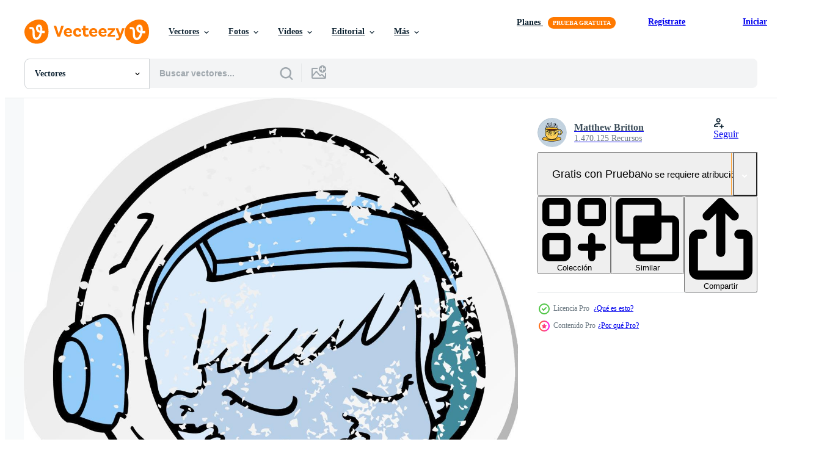

--- FILE ---
content_type: text/html; charset=utf-8
request_url: https://es.vecteezy.com/resources/8807914/show_related_tags_async_content
body_size: 1564
content:
<turbo-frame id="show-related-tags">
  <h2 class="ez-resource-related__header">Palabras claves relacionadas</h2>

    <div class="splide ez-carousel tags-carousel is-ready" style="--carousel_height: 48px; --additional_height: 0px;" data-controller="carousel search-tag" data-bullets="false" data-loop="false" data-arrows="true">
    <div class="splide__track ez-carousel__track" data-carousel-target="track">
      <ul class="splide__list ez-carousel__inner-wrap" data-carousel-target="innerWrap">
        <li class="search-tag splide__slide ez-carousel__slide" data-carousel-target="slide"><a class="search-tag__tag-link ez-btn ez-btn--light" title="espacio" data-action="search-tag#sendClickEvent search-tag#performSearch" data-search-tag-verified="true" data-keyword-location="show" href="/vectores-gratis/espacio">espacio</a></li><li class="search-tag splide__slide ez-carousel__slide" data-carousel-target="slide"><a class="search-tag__tag-link ez-btn ez-btn--light" title="mujer" data-action="search-tag#sendClickEvent search-tag#performSearch" data-search-tag-verified="true" data-keyword-location="show" href="/vectores-gratis/mujer">mujer</a></li><li class="search-tag splide__slide ez-carousel__slide" data-carousel-target="slide"><a class="search-tag__tag-link ez-btn ez-btn--light" title="niña" data-action="search-tag#sendClickEvent search-tag#performSearch" data-search-tag-verified="true" data-keyword-location="show" href="/vectores-gratis/ni%C3%B1a">niña</a></li><li class="search-tag splide__slide ez-carousel__slide" data-carousel-target="slide"><a class="search-tag__tag-link ez-btn ez-btn--light" title="hembra" data-action="search-tag#sendClickEvent search-tag#performSearch" data-search-tag-verified="true" data-keyword-location="show" href="/vectores-gratis/hembra">hembra</a></li><li class="search-tag splide__slide ez-carousel__slide" data-carousel-target="slide"><a class="search-tag__tag-link ez-btn ez-btn--light" title="astronauta" data-action="search-tag#sendClickEvent search-tag#performSearch" data-search-tag-verified="true" data-keyword-location="show" href="/vectores-gratis/astronauta">astronauta</a></li><li class="search-tag splide__slide ez-carousel__slide" data-carousel-target="slide"><a class="search-tag__tag-link ez-btn ez-btn--light" title="bonito" data-action="search-tag#sendClickEvent search-tag#performSearch" data-search-tag-verified="true" data-keyword-location="show" href="/vectores-gratis/bonito">bonito</a></li><li class="search-tag splide__slide ez-carousel__slide" data-carousel-target="slide"><a class="search-tag__tag-link ez-btn ez-btn--light" title="dibujos animados" data-action="search-tag#sendClickEvent search-tag#performSearch" data-search-tag-verified="true" data-keyword-location="show" href="/vectores-gratis/dibujos-animados">dibujos animados</a></li><li class="search-tag splide__slide ez-carousel__slide" data-carousel-target="slide"><a class="search-tag__tag-link ez-btn ez-btn--light" title="pegatina" data-action="search-tag#sendClickEvent search-tag#performSearch" data-search-tag-verified="true" data-keyword-location="show" href="/vectores-gratis/pegatina">pegatina</a></li><li class="search-tag splide__slide ez-carousel__slide" data-carousel-target="slide"><a class="search-tag__tag-link ez-btn ez-btn--light" title="afligido" data-action="search-tag#sendClickEvent search-tag#performSearch" data-search-tag-verified="true" data-keyword-location="show" href="/vectores-gratis/afligido">afligido</a></li><li class="search-tag splide__slide ez-carousel__slide" data-carousel-target="slide"><a class="search-tag__tag-link ez-btn ez-btn--light" title="grunge" data-action="search-tag#sendClickEvent search-tag#performSearch" data-search-tag-verified="true" data-keyword-location="show" href="/vectores-gratis/grunge">grunge</a></li><li class="search-tag splide__slide ez-carousel__slide" data-carousel-target="slide"><a class="search-tag__tag-link ez-btn ez-btn--light" title="realista" data-action="search-tag#sendClickEvent search-tag#performSearch" data-search-tag-verified="true" data-keyword-location="show" href="/vectores-gratis/realista">realista</a></li><li class="search-tag splide__slide ez-carousel__slide" data-carousel-target="slide"><a class="search-tag__tag-link ez-btn ez-btn--light" title="rasgado" data-action="search-tag#sendClickEvent search-tag#performSearch" data-search-tag-verified="true" data-keyword-location="show" href="/vectores-gratis/rasgado">rasgado</a></li><li class="search-tag splide__slide ez-carousel__slide" data-carousel-target="slide"><a class="search-tag__tag-link ez-btn ez-btn--light" title="antiguo" data-action="search-tag#sendClickEvent search-tag#performSearch" data-search-tag-verified="true" data-keyword-location="show" href="/vectores-gratis/antiguo">antiguo</a></li><li class="search-tag splide__slide ez-carousel__slide" data-carousel-target="slide"><a class="search-tag__tag-link ez-btn ez-btn--light" title="palo" data-action="search-tag#sendClickEvent search-tag#performSearch" data-search-tag-verified="true" data-keyword-location="show" href="/vectores-gratis/palo">palo</a></li><li class="search-tag splide__slide ez-carousel__slide" data-carousel-target="slide"><a class="search-tag__tag-link ez-btn ez-btn--light" title="en" data-action="search-tag#sendClickEvent search-tag#performSearch" data-search-tag-verified="true" data-keyword-location="show" href="/vectores-gratis/en">en</a></li><li class="search-tag splide__slide ez-carousel__slide" data-carousel-target="slide"><a class="search-tag__tag-link ez-btn ez-btn--light" title="iconos" data-action="search-tag#sendClickEvent search-tag#performSearch" data-search-tag-verified="true" data-keyword-location="show" href="/vectores-gratis/iconos">iconos</a></li><li class="search-tag splide__slide ez-carousel__slide" data-carousel-target="slide"><a class="search-tag__tag-link ez-btn ez-btn--light" title="etiqueta" data-action="search-tag#sendClickEvent search-tag#performSearch" data-search-tag-verified="true" data-keyword-location="show" href="/vectores-gratis/etiqueta">etiqueta</a></li><li class="search-tag splide__slide ez-carousel__slide" data-carousel-target="slide"><a class="search-tag__tag-link ez-btn ez-btn--light" title="dibujos" data-action="search-tag#sendClickEvent search-tag#performSearch" data-search-tag-verified="true" data-keyword-location="show" href="/vectores-gratis/dibujos">dibujos</a></li><li class="search-tag splide__slide ez-carousel__slide" data-carousel-target="slide"><a class="search-tag__tag-link ez-btn ez-btn--light" title="ilustración" data-action="search-tag#sendClickEvent search-tag#performSearch" data-search-tag-verified="true" data-keyword-location="show" href="/vectores-gratis/ilustraci%C3%B3n">ilustración</a></li><li class="search-tag splide__slide ez-carousel__slide" data-carousel-target="slide"><a class="search-tag__tag-link ez-btn ez-btn--light" title="retro" data-action="search-tag#sendClickEvent search-tag#performSearch" data-search-tag-verified="true" data-keyword-location="show" href="/vectores-gratis/retro">retro</a></li><li class="search-tag splide__slide ez-carousel__slide" data-carousel-target="slide"><a class="search-tag__tag-link ez-btn ez-btn--light" title="garabatear" data-action="search-tag#sendClickEvent search-tag#performSearch" data-search-tag-verified="true" data-keyword-location="show" href="/vectores-gratis/garabatear">garabatear</a></li><li class="search-tag splide__slide ez-carousel__slide" data-carousel-target="slide"><a class="search-tag__tag-link ez-btn ez-btn--light" title="a mano" data-action="search-tag#sendClickEvent search-tag#performSearch" data-search-tag-verified="true" data-keyword-location="show" href="/vectores-gratis/a-mano">a mano</a></li><li class="search-tag splide__slide ez-carousel__slide" data-carousel-target="slide"><a class="search-tag__tag-link ez-btn ez-btn--light" title="gratis" data-action="search-tag#sendClickEvent search-tag#performSearch" data-search-tag-verified="true" data-keyword-location="show" href="/vectores-gratis/gratis">gratis</a></li><li class="search-tag splide__slide ez-carousel__slide" data-carousel-target="slide"><a class="search-tag__tag-link ez-btn ez-btn--light" title="manos" data-action="search-tag#sendClickEvent search-tag#performSearch" data-search-tag-verified="true" data-keyword-location="show" href="/vectores-gratis/manos">manos</a></li><li class="search-tag splide__slide ez-carousel__slide" data-carousel-target="slide"><a class="search-tag__tag-link ez-btn ez-btn--light" title="peculiar" data-action="search-tag#sendClickEvent search-tag#performSearch" data-search-tag-verified="true" data-keyword-location="show" href="/vectores-gratis/peculiar">peculiar</a></li><li class="search-tag splide__slide ez-carousel__slide" data-carousel-target="slide"><a class="search-tag__tag-link ez-btn ez-btn--light" title="arte" data-action="search-tag#sendClickEvent search-tag#performSearch" data-search-tag-verified="true" data-keyword-location="show" href="/vectores-gratis/arte">arte</a></li><li class="search-tag splide__slide ez-carousel__slide" data-carousel-target="slide"><a class="search-tag__tag-link ez-btn ez-btn--light" title="obra" data-action="search-tag#sendClickEvent search-tag#performSearch" data-search-tag-verified="true" data-keyword-location="show" href="/vectores-gratis/obra">obra</a></li><li class="search-tag splide__slide ez-carousel__slide" data-carousel-target="slide"><a class="search-tag__tag-link ez-btn ez-btn--light" title="gracioso" data-action="search-tag#sendClickEvent search-tag#performSearch" data-search-tag-verified="true" data-keyword-location="show" href="/vectores-gratis/gracioso">gracioso</a></li><li class="search-tag splide__slide ez-carousel__slide" data-carousel-target="slide"><a class="search-tag__tag-link ez-btn ez-btn--light" title="personaje" data-action="search-tag#sendClickEvent search-tag#performSearch" data-search-tag-verified="true" data-keyword-location="show" href="/vectores-gratis/personaje">personaje</a></li><li class="search-tag splide__slide ez-carousel__slide" data-carousel-target="slide"><a class="search-tag__tag-link ez-btn ez-btn--light" title="pulgar" data-action="search-tag#sendClickEvent search-tag#performSearch" data-search-tag-verified="true" data-keyword-location="show" href="/vectores-gratis/pulgar">pulgar</a></li>
</ul></div>
    

    <div class="splide__arrows splide__arrows--ltr ez-carousel__arrows"><button class="splide__arrow splide__arrow--prev ez-carousel__arrow ez-carousel__arrow--prev" disabled="disabled" data-carousel-target="arrowPrev" data-test-id="carousel-arrow-prev" data-direction="prev" aria_label="Anterior"><span class="ez-carousel__arrow-wrap"><svg xmlns="http://www.w3.org/2000/svg" viewBox="0 0 5 8" role="img" aria-labelledby="acxjm6z1n9denpfbpe0lc42i8e7yky9o" class="arrow-prev"><desc id="acxjm6z1n9denpfbpe0lc42i8e7yky9o">Anterior</desc><path fill-rule="evenodd" d="M4.707 7.707a1 1 0 0 0 0-1.414L2.414 4l2.293-2.293A1 1 0 0 0 3.293.293l-3 3a1 1 0 0 0 0 1.414l3 3a1 1 0 0 0 1.414 0Z" clip-rule="evenodd"></path></svg>
</span><span class="ez-carousel__gradient"></span></button><button class="splide__arrow splide__arrow--next ez-carousel__arrow ez-carousel__arrow--next" disabled="disabled" data-carousel-target="arrowNext" data-test-id="carousel-arrow-next" data-direction="next" aria_label="Siguiente"><span class="ez-carousel__arrow-wrap"><svg xmlns="http://www.w3.org/2000/svg" viewBox="0 0 5 8" role="img" aria-labelledby="ai5w3qlmlvyu18u4n0fcm6ql3hrdfk3j" class="arrow-next"><desc id="ai5w3qlmlvyu18u4n0fcm6ql3hrdfk3j">Siguiente</desc><path fill-rule="evenodd" d="M.293 7.707a1 1 0 0 1 0-1.414L2.586 4 .293 1.707A1 1 0 0 1 1.707.293l3 3a1 1 0 0 1 0 1.414l-3 3a1 1 0 0 1-1.414 0Z" clip-rule="evenodd"></path></svg>
</span><span class="ez-carousel__gradient"></span></button></div>
</div></turbo-frame>


--- FILE ---
content_type: text/html; charset=utf-8
request_url: https://es.vecteezy.com/resources/8807914/show_related_grids_async_content
body_size: 19547
content:
<turbo-frame id="show-related-resources">
    <div data-conversions-category="Los usuarios también vieron">
      <h2 class="ez-resource-related__header">
        Los usuarios también vieron
      </h2>

      <ul class="ez-resource-grid ez-resource-grid--main-grid  is-hidden" id="false" data-controller="grid contributor-info" data-grid-track-truncation-value="false" data-max-rows="50" data-row-height="240" data-instant-grid="false" data-truncate-results="false" data-testid="also-viewed-resources" data-labels="editable free" style="--editable: &#39;Editable&#39;;--free: &#39;Gratis&#39;;">

  <li class="ez-resource-grid__item ez-resource-thumb ez-resource-thumb--pro" data-controller="grid-item-decorator" data-position="{{position}}" data-item-id="19498636" data-pro="true" data-grid-target="gridItem" data-w="243" data-h="200" data-grid-item-decorator-free-label-value="Gratis" data-action="mouseenter-&gt;grid-item-decorator#hoverThumb:once" data-grid-item-decorator-item-pro-param="Pro" data-grid-item-decorator-resource-id-param="19498636" data-grid-item-decorator-content-type-param="Content-vector" data-grid-item-decorator-image-src-param="https://static.vecteezy.com/system/resources/previews/019/498/636/non_2x/repairing-or-maintaining-car-fixing-services-vector.jpg" data-grid-item-decorator-pinterest-url-param="https://es.vecteezy.com/arte-vectorial/19498636-reparacion-o-mantenimiento-de-automoviles-servicios-de-reparacion" data-grid-item-decorator-seo-page-description-param="reparación o mantenimiento de automóviles, servicios de reparación" data-grid-item-decorator-user-id-param="3027132" data-grid-item-decorator-user-display-name-param="Sofia Vlasiuk" data-grid-item-decorator-avatar-src-param="https://static.vecteezy.com/system/user/avatar/3027132/medium___________________________2022___12___13____10.00.01.png" data-grid-item-decorator-uploads-path-param="/miembros/sonulkaster/uploads">

  <script type="application/ld+json" id="media_schema">
  {"@context":"https://schema.org","@type":"ImageObject","name":"reparación o mantenimiento de automóviles, servicios de reparación","uploadDate":"2023-02-08T23:12:54-06:00","thumbnailUrl":"https://static.vecteezy.com/system/resources/thumbnails/019/498/636/small_2x/repairing-or-maintaining-car-fixing-services-vector.jpg","contentUrl":"https://static.vecteezy.com/system/resources/previews/019/498/636/non_2x/repairing-or-maintaining-car-fixing-services-vector.jpg","sourceOrganization":"Vecteezy","license":"https://support.vecteezy.com/es/nuevas-licencias-de-vecteezy-ByHivesvt","acquireLicensePage":"https://es.vecteezy.com/arte-vectorial/19498636-reparacion-o-mantenimiento-de-automoviles-servicios-de-reparacion","creator":{"@type":"Person","name":"Sofia Vlasiuk"},"copyrightNotice":"Sofia Vlasiuk","creditText":"Vecteezy"}
</script>


<a href="/arte-vectorial/19498636-reparacion-o-mantenimiento-de-automoviles-servicios-de-reparacion" class="ez-resource-thumb__link" title="reparación o mantenimiento de automóviles, servicios de reparación" style="--height: 200; --width: 243; " data-action="click-&gt;grid#trackResourceClick mouseenter-&gt;grid#trackResourceHover" data-content-type="vector" data-controller="ez-hover-intent" data-previews-srcs="[&quot;https://static.vecteezy.com/system/resources/previews/019/498/636/non_2x/repairing-or-maintaining-car-fixing-services-vector.jpg&quot;,&quot;https://static.vecteezy.com/system/resources/previews/019/498/636/large_2x/repairing-or-maintaining-car-fixing-services-vector.jpg&quot;]" data-pro="true" data-resource-id="19498636" data-grid-item-decorator-target="link">
    <img src="https://static.vecteezy.com/system/resources/thumbnails/019/498/636/small/repairing-or-maintaining-car-fixing-services-vector.jpg" srcset="https://static.vecteezy.com/system/resources/thumbnails/019/498/636/small_2x/repairing-or-maintaining-car-fixing-services-vector.jpg 2x, https://static.vecteezy.com/system/resources/thumbnails/019/498/636/small/repairing-or-maintaining-car-fixing-services-vector.jpg 1x" class="ez-resource-thumb__img" loading="lazy" decoding="async" width="243" height="200" alt="reparación o mantenimiento de automóviles, servicios de reparación vector">

</a>

  <div class="ez-resource-thumb__label-wrap"></div>
  

  <div class="ez-resource-thumb__hover-state"></div>
</li><li class="ez-resource-grid__item ez-resource-thumb ez-resource-thumb--pro" data-controller="grid-item-decorator" data-position="{{position}}" data-item-id="15120508" data-pro="true" data-grid-target="gridItem" data-w="200" data-h="200" data-grid-item-decorator-free-label-value="Gratis" data-action="mouseenter-&gt;grid-item-decorator#hoverThumb:once" data-grid-item-decorator-item-pro-param="Pro" data-grid-item-decorator-resource-id-param="15120508" data-grid-item-decorator-content-type-param="Content-vector" data-grid-item-decorator-image-src-param="https://static.vecteezy.com/system/resources/previews/015/120/508/non_2x/best-wine-glass-icon-flat-isolated-vector.jpg" data-grid-item-decorator-pinterest-url-param="https://es.vecteezy.com/arte-vectorial/15120508-mejor-copa-de-vino-icono-plano-vector-aislado" data-grid-item-decorator-seo-page-description-param="mejor copa de vino icono plano vector aislado" data-grid-item-decorator-user-id-param="5376821" data-grid-item-decorator-user-display-name-param="Ivan Ryabokon" data-grid-item-decorator-uploads-path-param="/miembros/ylivdesign32835/uploads">

  <script type="application/ld+json" id="media_schema">
  {"@context":"https://schema.org","@type":"ImageObject","name":"mejor copa de vino icono plano vector aislado","uploadDate":"2022-12-02T06:47:51-06:00","thumbnailUrl":"https://static.vecteezy.com/system/resources/thumbnails/015/120/508/small_2x/best-wine-glass-icon-flat-isolated-vector.jpg","contentUrl":"https://static.vecteezy.com/system/resources/previews/015/120/508/non_2x/best-wine-glass-icon-flat-isolated-vector.jpg","sourceOrganization":"Vecteezy","license":"https://support.vecteezy.com/es/nuevas-licencias-de-vecteezy-ByHivesvt","acquireLicensePage":"https://es.vecteezy.com/arte-vectorial/15120508-mejor-copa-de-vino-icono-plano-vector-aislado","creator":{"@type":"Person","name":"Ivan Ryabokon"},"copyrightNotice":"Ivan Ryabokon","creditText":"Vecteezy"}
</script>


<a href="/arte-vectorial/15120508-mejor-copa-de-vino-icono-plano-vector-aislado" class="ez-resource-thumb__link" title="mejor copa de vino icono plano vector aislado" style="--height: 200; --width: 200; " data-action="click-&gt;grid#trackResourceClick mouseenter-&gt;grid#trackResourceHover" data-content-type="vector" data-controller="ez-hover-intent" data-previews-srcs="[&quot;https://static.vecteezy.com/system/resources/previews/015/120/508/non_2x/best-wine-glass-icon-flat-isolated-vector.jpg&quot;,&quot;https://static.vecteezy.com/system/resources/previews/015/120/508/large_2x/best-wine-glass-icon-flat-isolated-vector.jpg&quot;]" data-pro="true" data-resource-id="15120508" data-grid-item-decorator-target="link">
    <img src="https://static.vecteezy.com/system/resources/thumbnails/015/120/508/small/best-wine-glass-icon-flat-isolated-vector.jpg" srcset="https://static.vecteezy.com/system/resources/thumbnails/015/120/508/small_2x/best-wine-glass-icon-flat-isolated-vector.jpg 2x, https://static.vecteezy.com/system/resources/thumbnails/015/120/508/small/best-wine-glass-icon-flat-isolated-vector.jpg 1x" class="ez-resource-thumb__img" loading="lazy" decoding="async" width="200" height="200" alt="mejor copa de vino icono plano vector aislado">

</a>

  <div class="ez-resource-thumb__label-wrap"></div>
  

  <div class="ez-resource-thumb__hover-state"></div>
</li><li class="ez-resource-grid__item ez-resource-thumb" data-controller="grid-item-decorator" data-position="{{position}}" data-item-id="17913482" data-pro="false" data-grid-target="gridItem" data-w="200" data-h="200" data-grid-item-decorator-free-label-value="Gratis" data-action="mouseenter-&gt;grid-item-decorator#hoverThumb:once" data-grid-item-decorator-item-pro-param="Free" data-grid-item-decorator-resource-id-param="17913482" data-grid-item-decorator-content-type-param="Content-vector" data-grid-item-decorator-image-src-param="https://static.vecteezy.com/system/resources/previews/017/913/482/non_2x/9-flat-color-concept-for-websites-mobile-and-apps-plane-server-smart-house-web-man-editable-design-elements-free-vector.jpg" data-grid-item-decorator-pinterest-url-param="https://es.vecteezy.com/arte-vectorial/17913482-9-concepto-de-color-plano-para-sitios-web-moviles-y-aplicaciones-plano-servidor-casa-inteligente-web-man-elementos-de-diseno-vectorial-editables" data-grid-item-decorator-seo-page-description-param="9 concepto de color plano para sitios web móviles y aplicaciones plano servidor casa inteligente web man elementos de diseño vectorial editables" data-grid-item-decorator-user-id-param="1977462" data-grid-item-decorator-user-display-name-param="Muhammad Adnan" data-grid-item-decorator-uploads-path-param="/miembros/flatart/uploads">

  <script type="application/ld+json" id="media_schema">
  {"@context":"https://schema.org","@type":"ImageObject","name":"9 concepto de color plano para sitios web móviles y aplicaciones plano servidor casa inteligente web man elementos de diseño vectorial editables","uploadDate":"2023-01-28T22:01:44-06:00","thumbnailUrl":"https://static.vecteezy.com/system/resources/thumbnails/017/913/482/small_2x/9-flat-color-concept-for-websites-mobile-and-apps-plane-server-smart-house-web-man-editable-design-elements-free-vector.jpg","contentUrl":"https://static.vecteezy.com/system/resources/previews/017/913/482/non_2x/9-flat-color-concept-for-websites-mobile-and-apps-plane-server-smart-house-web-man-editable-design-elements-free-vector.jpg","sourceOrganization":"Vecteezy","license":"https://support.vecteezy.com/es/nuevas-licencias-de-vecteezy-ByHivesvt","acquireLicensePage":"https://es.vecteezy.com/arte-vectorial/17913482-9-concepto-de-color-plano-para-sitios-web-moviles-y-aplicaciones-plano-servidor-casa-inteligente-web-man-elementos-de-diseno-vectorial-editables","creator":{"@type":"Person","name":"Muhammad Adnan"},"copyrightNotice":"Muhammad Adnan","creditText":"Vecteezy"}
</script>


<a href="/arte-vectorial/17913482-9-concepto-de-color-plano-para-sitios-web-moviles-y-aplicaciones-plano-servidor-casa-inteligente-web-man-elementos-de-diseno-vectorial-editables" class="ez-resource-thumb__link" title="9 concepto de color plano para sitios web móviles y aplicaciones plano servidor casa inteligente web man elementos de diseño vectorial editables" style="--height: 200; --width: 200; " data-action="click-&gt;grid#trackResourceClick mouseenter-&gt;grid#trackResourceHover" data-content-type="vector" data-controller="ez-hover-intent" data-previews-srcs="[&quot;https://static.vecteezy.com/system/resources/previews/017/913/482/non_2x/9-flat-color-concept-for-websites-mobile-and-apps-plane-server-smart-house-web-man-editable-design-elements-free-vector.jpg&quot;,&quot;https://static.vecteezy.com/system/resources/previews/017/913/482/large_2x/9-flat-color-concept-for-websites-mobile-and-apps-plane-server-smart-house-web-man-editable-design-elements-free-vector.jpg&quot;]" data-pro="false" data-resource-id="17913482" data-grid-item-decorator-target="link">
    <img src="https://static.vecteezy.com/system/resources/thumbnails/017/913/482/small/9-flat-color-concept-for-websites-mobile-and-apps-plane-server-smart-house-web-man-editable-design-elements-free-vector.jpg" srcset="https://static.vecteezy.com/system/resources/thumbnails/017/913/482/small_2x/9-flat-color-concept-for-websites-mobile-and-apps-plane-server-smart-house-web-man-editable-design-elements-free-vector.jpg 2x, https://static.vecteezy.com/system/resources/thumbnails/017/913/482/small/9-flat-color-concept-for-websites-mobile-and-apps-plane-server-smart-house-web-man-editable-design-elements-free-vector.jpg 1x" class="ez-resource-thumb__img" loading="lazy" decoding="async" width="200" height="200" alt="9 concepto de color plano para sitios web móviles y aplicaciones plano servidor casa inteligente web man elementos de diseño vectorial editables vector">

</a>

  <div class="ez-resource-thumb__label-wrap"></div>
  

  <div class="ez-resource-thumb__hover-state"></div>
</li><li class="ez-resource-grid__item ez-resource-thumb ez-resource-thumb--pro" data-controller="grid-item-decorator" data-position="{{position}}" data-item-id="130931" data-pro="true" data-grid-target="gridItem" data-w="286" data-h="200" data-grid-item-decorator-free-label-value="Gratis" data-action="mouseenter-&gt;grid-item-decorator#hoverThumb:once" data-grid-item-decorator-item-pro-param="Pro" data-grid-item-decorator-resource-id-param="130931" data-grid-item-decorator-content-type-param="Content-vector" data-grid-item-decorator-image-src-param="https://static.vecteezy.com/system/resources/previews/000/130/931/non_2x/cute-hand-drawn-mother-s-day-labels-vector.jpg" data-grid-item-decorator-pinterest-url-param="https://es.vecteezy.com/arte-vectorial/130931-etiquetas-engomadas-drenadas-mano-lindas-del-dia-de-madre" data-grid-item-decorator-seo-page-description-param="Etiquetas engomadas drenadas mano lindas del día de madre" data-grid-item-decorator-user-id-param="362938" data-grid-item-decorator-user-display-name-param="carterart" data-grid-item-decorator-avatar-src-param="https://static.vecteezy.com/system/user/avatar/362938/medium_19.jpg" data-grid-item-decorator-uploads-path-param="/miembros/carterart/uploads">

  <script type="application/ld+json" id="media_schema">
  {"@context":"https://schema.org","@type":"ImageObject","name":"Etiquetas engomadas drenadas mano lindas del día de madre","uploadDate":"2016-12-08T13:33:49-06:00","thumbnailUrl":"https://static.vecteezy.com/system/resources/thumbnails/000/130/931/small_2x/cute-hand-drawn-mother-s-day-labels.jpg","contentUrl":"https://static.vecteezy.com/system/resources/previews/000/130/931/non_2x/cute-hand-drawn-mother-s-day-labels-vector.jpg","sourceOrganization":"Vecteezy","license":"https://support.vecteezy.com/es/nuevas-licencias-de-vecteezy-ByHivesvt","acquireLicensePage":"https://es.vecteezy.com/arte-vectorial/130931-etiquetas-engomadas-drenadas-mano-lindas-del-dia-de-madre","creator":{"@type":"Person","name":"carterart"},"copyrightNotice":"carterart","creditText":"Vecteezy"}
</script>


<a href="/arte-vectorial/130931-etiquetas-engomadas-drenadas-mano-lindas-del-dia-de-madre" class="ez-resource-thumb__link" title="Etiquetas engomadas drenadas mano lindas del día de madre" style="--height: 200; --width: 286; " data-action="click-&gt;grid#trackResourceClick mouseenter-&gt;grid#trackResourceHover" data-content-type="vector" data-controller="ez-hover-intent" data-previews-srcs="[&quot;https://static.vecteezy.com/system/resources/previews/000/130/931/non_2x/cute-hand-drawn-mother-s-day-labels-vector.jpg&quot;,&quot;https://static.vecteezy.com/system/resources/previews/000/130/931/large_2x/cute-hand-drawn-mother-s-day-labels-vector.jpg&quot;]" data-pro="true" data-resource-id="130931" data-grid-item-decorator-target="link">
    <img src="https://static.vecteezy.com/system/resources/thumbnails/000/130/931/small/cute-hand-drawn-mother-s-day-labels.jpg" srcset="https://static.vecteezy.com/system/resources/thumbnails/000/130/931/small_2x/cute-hand-drawn-mother-s-day-labels.jpg 2x, https://static.vecteezy.com/system/resources/thumbnails/000/130/931/small/cute-hand-drawn-mother-s-day-labels.jpg 1x" class="ez-resource-thumb__img" loading="lazy" decoding="async" width="286" height="200" alt="Etiquetas engomadas drenadas mano lindas del día de madre vector">

</a>

  <div class="ez-resource-thumb__label-wrap"></div>
  

  <div class="ez-resource-thumb__hover-state"></div>
</li><li class="ez-resource-grid__item ez-resource-thumb ez-resource-thumb--pro" data-controller="grid-item-decorator" data-position="{{position}}" data-item-id="9840468" data-pro="true" data-grid-target="gridItem" data-w="250" data-h="200" data-grid-item-decorator-free-label-value="Gratis" data-action="mouseenter-&gt;grid-item-decorator#hoverThumb:once" data-grid-item-decorator-item-pro-param="Pro" data-grid-item-decorator-resource-id-param="9840468" data-grid-item-decorator-content-type-param="Content-vector" data-grid-item-decorator-image-src-param="https://static.vecteezy.com/system/resources/previews/009/840/468/non_2x/cute-doodle-whale-set-whales-and-algae-illustration-vector.jpg" data-grid-item-decorator-pinterest-url-param="https://es.vecteezy.com/arte-vectorial/9840468-lindo-doodle-ballena-set-ballenas-y-algas-vector-ilustracion" data-grid-item-decorator-seo-page-description-param="lindo juego de ballenas de garabatos. ballenas y algas. ilustración vectorial" data-grid-item-decorator-user-id-param="4942197" data-grid-item-decorator-user-display-name-param="Yauheniya Krupel" data-grid-item-decorator-avatar-src-param="https://static.vecteezy.com/system/user/avatar/4942197/medium_pe4nuK1ARZY.jpg" data-grid-item-decorator-uploads-path-param="/miembros/typizm2015426760/uploads">

  <script type="application/ld+json" id="media_schema">
  {"@context":"https://schema.org","@type":"ImageObject","name":"lindo juego de ballenas de garabatos. ballenas y algas. ilustración vectorial","uploadDate":"2022-08-02T06:55:23-05:00","thumbnailUrl":"https://static.vecteezy.com/system/resources/thumbnails/009/840/468/small_2x/cute-doodle-whale-set-whales-and-algae-illustration-vector.jpg","contentUrl":"https://static.vecteezy.com/system/resources/previews/009/840/468/non_2x/cute-doodle-whale-set-whales-and-algae-illustration-vector.jpg","sourceOrganization":"Vecteezy","license":"https://support.vecteezy.com/es/nuevas-licencias-de-vecteezy-ByHivesvt","acquireLicensePage":"https://es.vecteezy.com/arte-vectorial/9840468-lindo-doodle-ballena-set-ballenas-y-algas-vector-ilustracion","creator":{"@type":"Person","name":"Yauheniya Krupel"},"copyrightNotice":"Yauheniya Krupel","creditText":"Vecteezy"}
</script>


<a href="/arte-vectorial/9840468-lindo-doodle-ballena-set-ballenas-y-algas-vector-ilustracion" class="ez-resource-thumb__link" title="lindo juego de ballenas de garabatos. ballenas y algas. ilustración vectorial" style="--height: 200; --width: 250; " data-action="click-&gt;grid#trackResourceClick mouseenter-&gt;grid#trackResourceHover" data-content-type="vector" data-controller="ez-hover-intent" data-previews-srcs="[&quot;https://static.vecteezy.com/system/resources/previews/009/840/468/non_2x/cute-doodle-whale-set-whales-and-algae-illustration-vector.jpg&quot;,&quot;https://static.vecteezy.com/system/resources/previews/009/840/468/large_2x/cute-doodle-whale-set-whales-and-algae-illustration-vector.jpg&quot;]" data-pro="true" data-resource-id="9840468" data-grid-item-decorator-target="link">
    <img src="https://static.vecteezy.com/system/resources/thumbnails/009/840/468/small/cute-doodle-whale-set-whales-and-algae-illustration-vector.jpg" srcset="https://static.vecteezy.com/system/resources/thumbnails/009/840/468/small_2x/cute-doodle-whale-set-whales-and-algae-illustration-vector.jpg 2x, https://static.vecteezy.com/system/resources/thumbnails/009/840/468/small/cute-doodle-whale-set-whales-and-algae-illustration-vector.jpg 1x" class="ez-resource-thumb__img" loading="lazy" decoding="async" width="250" height="200" alt="lindo juego de ballenas de garabatos. ballenas y algas. ilustración vectorial vector">

</a>

  <div class="ez-resource-thumb__label-wrap"></div>
  

  <div class="ez-resource-thumb__hover-state"></div>
</li><li class="ez-resource-grid__item ez-resource-thumb" data-controller="grid-item-decorator" data-position="{{position}}" data-item-id="11127667" data-pro="false" data-grid-target="gridItem" data-w="141" data-h="200" data-grid-item-decorator-free-label-value="Gratis" data-action="mouseenter-&gt;grid-item-decorator#hoverThumb:once" data-grid-item-decorator-item-pro-param="Free" data-grid-item-decorator-resource-id-param="11127667" data-grid-item-decorator-content-type-param="Content-vector" data-grid-item-decorator-image-src-param="https://static.vecteezy.com/system/resources/previews/011/127/667/non_2x/different-chef-rat-cartoon-character-set-free-vector.jpg" data-grid-item-decorator-pinterest-url-param="https://es.vecteezy.com/arte-vectorial/11127667-conjunto-de-caracteres-de-dibujos-animados-de-rata-chef-diferente" data-grid-item-decorator-seo-page-description-param="conjunto de caracteres de dibujos animados de rata chef diferente" data-grid-item-decorator-user-id-param="1314576" data-grid-item-decorator-user-display-name-param="Matt Cole" data-grid-item-decorator-avatar-src-param="https://static.vecteezy.com/system/user/avatar/1314576/medium_mgrf.png" data-grid-item-decorator-uploads-path-param="/miembros/graphicsrf/uploads">

  <script type="application/ld+json" id="media_schema">
  {"@context":"https://schema.org","@type":"ImageObject","name":"conjunto de caracteres de dibujos animados de rata chef diferente","uploadDate":"2022-08-31T22:23:11-05:00","thumbnailUrl":"https://static.vecteezy.com/system/resources/thumbnails/011/127/667/small_2x/different-chef-rat-cartoon-character-set-free-vector.jpg","contentUrl":"https://static.vecteezy.com/system/resources/previews/011/127/667/non_2x/different-chef-rat-cartoon-character-set-free-vector.jpg","sourceOrganization":"Vecteezy","license":"https://support.vecteezy.com/es/nuevas-licencias-de-vecteezy-ByHivesvt","acquireLicensePage":"https://es.vecteezy.com/arte-vectorial/11127667-conjunto-de-caracteres-de-dibujos-animados-de-rata-chef-diferente","creator":{"@type":"Person","name":"Matt Cole"},"copyrightNotice":"Matt Cole","creditText":"Vecteezy"}
</script>


<a href="/arte-vectorial/11127667-conjunto-de-caracteres-de-dibujos-animados-de-rata-chef-diferente" class="ez-resource-thumb__link" title="conjunto de caracteres de dibujos animados de rata chef diferente" style="--height: 200; --width: 141; " data-action="click-&gt;grid#trackResourceClick mouseenter-&gt;grid#trackResourceHover" data-content-type="vector" data-controller="ez-hover-intent" data-previews-srcs="[&quot;https://static.vecteezy.com/system/resources/previews/011/127/667/non_2x/different-chef-rat-cartoon-character-set-free-vector.jpg&quot;,&quot;https://static.vecteezy.com/system/resources/previews/011/127/667/large_2x/different-chef-rat-cartoon-character-set-free-vector.jpg&quot;]" data-pro="false" data-resource-id="11127667" data-grid-item-decorator-target="link">
    <img src="https://static.vecteezy.com/system/resources/thumbnails/011/127/667/small/different-chef-rat-cartoon-character-set-free-vector.jpg" srcset="https://static.vecteezy.com/system/resources/thumbnails/011/127/667/small_2x/different-chef-rat-cartoon-character-set-free-vector.jpg 2x, https://static.vecteezy.com/system/resources/thumbnails/011/127/667/small/different-chef-rat-cartoon-character-set-free-vector.jpg 1x" class="ez-resource-thumb__img" loading="lazy" decoding="async" width="141" height="200" alt="conjunto de caracteres de dibujos animados de rata chef diferente vector">

</a>

  <div class="ez-resource-thumb__label-wrap"></div>
  

  <div class="ez-resource-thumb__hover-state"></div>
</li><li class="ez-resource-grid__item ez-resource-thumb ez-resource-thumb--pro" data-controller="grid-item-decorator" data-position="{{position}}" data-item-id="14020550" data-pro="true" data-grid-target="gridItem" data-w="200" data-h="200" data-grid-item-decorator-free-label-value="Gratis" data-action="mouseenter-&gt;grid-item-decorator#hoverThumb:once" data-grid-item-decorator-item-pro-param="Pro" data-grid-item-decorator-resource-id-param="14020550" data-grid-item-decorator-content-type-param="Content-vector" data-grid-item-decorator-image-src-param="https://static.vecteezy.com/system/resources/previews/014/020/550/non_2x/man-avatar-icon-vector.jpg" data-grid-item-decorator-pinterest-url-param="https://es.vecteezy.com/arte-vectorial/14020550-icono-de-avatar-de-hombre" data-grid-item-decorator-seo-page-description-param="icono de avatar de hombre" data-grid-item-decorator-user-id-param="7780662" data-grid-item-decorator-user-display-name-param="Yulia Ryabokon" data-grid-item-decorator-uploads-path-param="/miembros/juliar0989801338/uploads">

  <script type="application/ld+json" id="media_schema">
  {"@context":"https://schema.org","@type":"ImageObject","name":"icono de avatar de hombre","uploadDate":"2022-11-09T01:06:41-06:00","thumbnailUrl":"https://static.vecteezy.com/system/resources/thumbnails/014/020/550/small_2x/man-avatar-icon-vector.jpg","contentUrl":"https://static.vecteezy.com/system/resources/previews/014/020/550/non_2x/man-avatar-icon-vector.jpg","sourceOrganization":"Vecteezy","license":"https://support.vecteezy.com/es/nuevas-licencias-de-vecteezy-ByHivesvt","acquireLicensePage":"https://es.vecteezy.com/arte-vectorial/14020550-icono-de-avatar-de-hombre","creator":{"@type":"Person","name":"Yulia Ryabokon"},"copyrightNotice":"Yulia Ryabokon","creditText":"Vecteezy"}
</script>


<a href="/arte-vectorial/14020550-icono-de-avatar-de-hombre" class="ez-resource-thumb__link" title="icono de avatar de hombre" style="--height: 200; --width: 200; " data-action="click-&gt;grid#trackResourceClick mouseenter-&gt;grid#trackResourceHover" data-content-type="vector" data-controller="ez-hover-intent" data-previews-srcs="[&quot;https://static.vecteezy.com/system/resources/previews/014/020/550/non_2x/man-avatar-icon-vector.jpg&quot;,&quot;https://static.vecteezy.com/system/resources/previews/014/020/550/large_2x/man-avatar-icon-vector.jpg&quot;]" data-pro="true" data-resource-id="14020550" data-grid-item-decorator-target="link">
    <img src="https://static.vecteezy.com/system/resources/thumbnails/014/020/550/small/man-avatar-icon-vector.jpg" srcset="https://static.vecteezy.com/system/resources/thumbnails/014/020/550/small_2x/man-avatar-icon-vector.jpg 2x, https://static.vecteezy.com/system/resources/thumbnails/014/020/550/small/man-avatar-icon-vector.jpg 1x" class="ez-resource-thumb__img" loading="lazy" decoding="async" width="200" height="200" alt="icono de avatar de hombre vector">

</a>

  <div class="ez-resource-thumb__label-wrap"></div>
  

  <div class="ez-resource-thumb__hover-state"></div>
</li><li class="ez-resource-grid__item ez-resource-thumb" data-controller="grid-item-decorator" data-position="{{position}}" data-item-id="14469426" data-pro="false" data-grid-target="gridItem" data-w="200" data-h="200" data-grid-item-decorator-free-label-value="Gratis" data-action="mouseenter-&gt;grid-item-decorator#hoverThumb:once" data-grid-item-decorator-item-pro-param="Free" data-grid-item-decorator-resource-id-param="14469426" data-grid-item-decorator-content-type-param="Content-vector" data-grid-item-decorator-image-src-param="https://static.vecteezy.com/system/resources/previews/014/469/426/non_2x/9-creative-icons-modern-signs-and-symbols-of-rug-jewel-machine-jewelry-crown-editable-design-elements-free-vector.jpg" data-grid-item-decorator-pinterest-url-param="https://es.vecteezy.com/arte-vectorial/14469426-9-iconos-creativos-signos-y-simbolos-modernos-de-alfombra-joya-maquina-joyeria-corona-elementos-de-diseno-vectorial-editables" data-grid-item-decorator-seo-page-description-param="9 iconos creativos signos y símbolos modernos de alfombra joya máquina joyería corona elementos de diseño vectorial editables" data-grid-item-decorator-user-id-param="1977462" data-grid-item-decorator-user-display-name-param="Muhammad Adnan" data-grid-item-decorator-uploads-path-param="/miembros/flatart/uploads">

  <script type="application/ld+json" id="media_schema">
  {"@context":"https://schema.org","@type":"ImageObject","name":"9 iconos creativos signos y símbolos modernos de alfombra joya máquina joyería corona elementos de diseño vectorial editables","uploadDate":"2022-11-18T07:04:45-06:00","thumbnailUrl":"https://static.vecteezy.com/system/resources/thumbnails/014/469/426/small_2x/9-creative-icons-modern-signs-and-symbols-of-rug-jewel-machine-jewelry-crown-editable-design-elements-free-vector.jpg","contentUrl":"https://static.vecteezy.com/system/resources/previews/014/469/426/non_2x/9-creative-icons-modern-signs-and-symbols-of-rug-jewel-machine-jewelry-crown-editable-design-elements-free-vector.jpg","sourceOrganization":"Vecteezy","license":"https://support.vecteezy.com/es/nuevas-licencias-de-vecteezy-ByHivesvt","acquireLicensePage":"https://es.vecteezy.com/arte-vectorial/14469426-9-iconos-creativos-signos-y-simbolos-modernos-de-alfombra-joya-maquina-joyeria-corona-elementos-de-diseno-vectorial-editables","creator":{"@type":"Person","name":"Muhammad Adnan"},"copyrightNotice":"Muhammad Adnan","creditText":"Vecteezy"}
</script>


<a href="/arte-vectorial/14469426-9-iconos-creativos-signos-y-simbolos-modernos-de-alfombra-joya-maquina-joyeria-corona-elementos-de-diseno-vectorial-editables" class="ez-resource-thumb__link" title="9 iconos creativos signos y símbolos modernos de alfombra joya máquina joyería corona elementos de diseño vectorial editables" style="--height: 200; --width: 200; " data-action="click-&gt;grid#trackResourceClick mouseenter-&gt;grid#trackResourceHover" data-content-type="vector" data-controller="ez-hover-intent" data-previews-srcs="[&quot;https://static.vecteezy.com/system/resources/previews/014/469/426/non_2x/9-creative-icons-modern-signs-and-symbols-of-rug-jewel-machine-jewelry-crown-editable-design-elements-free-vector.jpg&quot;,&quot;https://static.vecteezy.com/system/resources/previews/014/469/426/large_2x/9-creative-icons-modern-signs-and-symbols-of-rug-jewel-machine-jewelry-crown-editable-design-elements-free-vector.jpg&quot;]" data-pro="false" data-resource-id="14469426" data-grid-item-decorator-target="link">
    <img src="https://static.vecteezy.com/system/resources/thumbnails/014/469/426/small/9-creative-icons-modern-signs-and-symbols-of-rug-jewel-machine-jewelry-crown-editable-design-elements-free-vector.jpg" srcset="https://static.vecteezy.com/system/resources/thumbnails/014/469/426/small_2x/9-creative-icons-modern-signs-and-symbols-of-rug-jewel-machine-jewelry-crown-editable-design-elements-free-vector.jpg 2x, https://static.vecteezy.com/system/resources/thumbnails/014/469/426/small/9-creative-icons-modern-signs-and-symbols-of-rug-jewel-machine-jewelry-crown-editable-design-elements-free-vector.jpg 1x" class="ez-resource-thumb__img" loading="lazy" decoding="async" width="200" height="200" alt="9 iconos creativos signos y símbolos modernos de alfombra joya máquina joyería corona elementos de diseño vectorial editables vector">

</a>

  <div class="ez-resource-thumb__label-wrap"></div>
  

  <div class="ez-resource-thumb__hover-state"></div>
</li><li class="ez-resource-grid__item ez-resource-thumb ez-resource-thumb--pro" data-controller="grid-item-decorator" data-position="{{position}}" data-item-id="6574477" data-pro="true" data-grid-target="gridItem" data-w="312" data-h="200" data-grid-item-decorator-free-label-value="Gratis" data-action="mouseenter-&gt;grid-item-decorator#hoverThumb:once" data-grid-item-decorator-item-pro-param="Pro" data-grid-item-decorator-resource-id-param="6574477" data-grid-item-decorator-content-type-param="Content-vector" data-grid-item-decorator-image-src-param="https://static.vecteezy.com/system/resources/previews/006/574/477/non_2x/travel-and-tourism-on-skyline-background-vector.jpg" data-grid-item-decorator-pinterest-url-param="https://es.vecteezy.com/arte-vectorial/6574477-viajes-y-turismo-en-skyline-background-vector" data-grid-item-decorator-seo-page-description-param="viajes y turismo en el horizonte background.vector" data-grid-item-decorator-user-id-param="6123274" data-grid-item-decorator-user-display-name-param="Artnovi " data-grid-item-decorator-uploads-path-param="/miembros/113902085007943943155/uploads">

  <script type="application/ld+json" id="media_schema">
  {"@context":"https://schema.org","@type":"ImageObject","name":"viajes y turismo en el horizonte background.vector","uploadDate":"2022-03-17T04:14:29-05:00","thumbnailUrl":"https://static.vecteezy.com/system/resources/thumbnails/006/574/477/small_2x/travel-and-tourism-on-skyline-background-vector.jpg","contentUrl":"https://static.vecteezy.com/system/resources/previews/006/574/477/non_2x/travel-and-tourism-on-skyline-background-vector.jpg","sourceOrganization":"Vecteezy","license":"https://support.vecteezy.com/es/nuevas-licencias-de-vecteezy-ByHivesvt","acquireLicensePage":"https://es.vecteezy.com/arte-vectorial/6574477-viajes-y-turismo-en-skyline-background-vector","creator":{"@type":"Person","name":"Artnovi "},"copyrightNotice":"Artnovi ","creditText":"Vecteezy"}
</script>


<a href="/arte-vectorial/6574477-viajes-y-turismo-en-skyline-background-vector" class="ez-resource-thumb__link" title="viajes y turismo en el horizonte background.vector" style="--height: 200; --width: 312; " data-action="click-&gt;grid#trackResourceClick mouseenter-&gt;grid#trackResourceHover" data-content-type="vector" data-controller="ez-hover-intent" data-previews-srcs="[&quot;https://static.vecteezy.com/system/resources/previews/006/574/477/non_2x/travel-and-tourism-on-skyline-background-vector.jpg&quot;,&quot;https://static.vecteezy.com/system/resources/previews/006/574/477/large_2x/travel-and-tourism-on-skyline-background-vector.jpg&quot;]" data-pro="true" data-resource-id="6574477" data-grid-item-decorator-target="link">
    <img src="https://static.vecteezy.com/system/resources/thumbnails/006/574/477/small/travel-and-tourism-on-skyline-background-vector.jpg" srcset="https://static.vecteezy.com/system/resources/thumbnails/006/574/477/small_2x/travel-and-tourism-on-skyline-background-vector.jpg 2x, https://static.vecteezy.com/system/resources/thumbnails/006/574/477/small/travel-and-tourism-on-skyline-background-vector.jpg 1x" class="ez-resource-thumb__img" loading="lazy" decoding="async" width="312" height="200" alt="viajes y turismo en el horizonte background.vector vector">

</a>

  <div class="ez-resource-thumb__label-wrap"></div>
  

  <div class="ez-resource-thumb__hover-state"></div>
</li><li class="ez-resource-grid__item ez-resource-thumb" data-controller="grid-item-decorator" data-position="{{position}}" data-item-id="6101376" data-pro="false" data-grid-target="gridItem" data-w="221" data-h="200" data-grid-item-decorator-free-label-value="Gratis" data-action="mouseenter-&gt;grid-item-decorator#hoverThumb:once" data-grid-item-decorator-item-pro-param="Free" data-grid-item-decorator-resource-id-param="6101376" data-grid-item-decorator-content-type-param="Content-vector" data-grid-item-decorator-image-src-param="https://static.vecteezy.com/system/resources/previews/006/101/376/non_2x/stickers-of-torn-papers-vector.jpg" data-grid-item-decorator-pinterest-url-param="https://es.vecteezy.com/arte-vectorial/6101376-pegatinas-de-papeles-rasgados" data-grid-item-decorator-seo-page-description-param="pegatinas de papeles rotos" data-grid-item-decorator-user-id-param="1567938" data-grid-item-decorator-user-display-name-param="Giuseppe Ramos" data-grid-item-decorator-uploads-path-param="/miembros/stockgiu/uploads">

  <script type="application/ld+json" id="media_schema">
  {"@context":"https://schema.org","@type":"ImageObject","name":"pegatinas de papeles rotos","uploadDate":"2022-02-25T16:41:54-06:00","thumbnailUrl":"https://static.vecteezy.com/system/resources/thumbnails/006/101/376/small_2x/stickers-of-torn-papers-vector.jpg","contentUrl":"https://static.vecteezy.com/system/resources/previews/006/101/376/non_2x/stickers-of-torn-papers-vector.jpg","sourceOrganization":"Vecteezy","license":"https://support.vecteezy.com/es/nuevas-licencias-de-vecteezy-ByHivesvt","acquireLicensePage":"https://es.vecteezy.com/arte-vectorial/6101376-pegatinas-de-papeles-rasgados","creator":{"@type":"Person","name":"Giuseppe Ramos"},"copyrightNotice":"Giuseppe Ramos","creditText":"Vecteezy"}
</script>


<a href="/arte-vectorial/6101376-pegatinas-de-papeles-rasgados" class="ez-resource-thumb__link" title="pegatinas de papeles rotos" style="--height: 200; --width: 221; " data-action="click-&gt;grid#trackResourceClick mouseenter-&gt;grid#trackResourceHover" data-content-type="vector" data-controller="ez-hover-intent" data-previews-srcs="[&quot;https://static.vecteezy.com/system/resources/previews/006/101/376/non_2x/stickers-of-torn-papers-vector.jpg&quot;,&quot;https://static.vecteezy.com/system/resources/previews/006/101/376/large_2x/stickers-of-torn-papers-vector.jpg&quot;]" data-pro="false" data-resource-id="6101376" data-grid-item-decorator-target="link">
    <img src="https://static.vecteezy.com/system/resources/thumbnails/006/101/376/small/stickers-of-torn-papers-vector.jpg" srcset="https://static.vecteezy.com/system/resources/thumbnails/006/101/376/small_2x/stickers-of-torn-papers-vector.jpg 2x, https://static.vecteezy.com/system/resources/thumbnails/006/101/376/small/stickers-of-torn-papers-vector.jpg 1x" class="ez-resource-thumb__img" loading="lazy" decoding="async" width="221" height="200" alt="pegatinas de papeles rotos vector">

</a>

  <div class="ez-resource-thumb__label-wrap"></div>
  

  <div class="ez-resource-thumb__hover-state"></div>
</li><li class="ez-resource-grid__item ez-resource-thumb ez-resource-thumb--pro" data-controller="grid-item-decorator" data-position="{{position}}" data-item-id="20625516" data-pro="true" data-grid-target="gridItem" data-w="215" data-h="200" data-grid-item-decorator-free-label-value="Gratis" data-action="mouseenter-&gt;grid-item-decorator#hoverThumb:once" data-grid-item-decorator-item-pro-param="Pro" data-grid-item-decorator-resource-id-param="20625516" data-grid-item-decorator-content-type-param="Content-vector" data-grid-item-decorator-image-src-param="https://static.vecteezy.com/system/resources/previews/020/625/516/non_2x/single-continuous-line-drawing-of-young-businessman-sitting-relax-on-work-chair-and-analyzing-annual-report-at-tablet-screen-business-analyze-concept-one-line-draw-design-graphic-illustration-vector.jpg" data-grid-item-decorator-pinterest-url-param="https://es.vecteezy.com/arte-vectorial/[base64]" data-grid-item-decorator-seo-page-description-param="dibujo de línea continua única del joven empresario sentado, relajarse en la silla de trabajo y analizar el informe anual en la pantalla de la tableta. Concepto de análisis de negocios ilustración gráfica de vector de diseño de dibujo de una línea" data-grid-item-decorator-user-id-param="4463187" data-grid-item-decorator-user-display-name-param="SimpleLine " data-grid-item-decorator-avatar-src-param="https://static.vecteezy.com/system/user/avatar/4463187/medium_Simple_Line.jpg" data-grid-item-decorator-uploads-path-param="/miembros/simpleline/uploads">

  <script type="application/ld+json" id="media_schema">
  {"@context":"https://schema.org","@type":"ImageObject","name":"dibujo de línea continua única del joven empresario sentado, relajarse en la silla de trabajo y analizar el informe anual en la pantalla de la tableta. Concepto de análisis de negocios ilustración gráfica de vector de diseño de dibujo de una línea","uploadDate":"2023-03-02T03:00:15-06:00","thumbnailUrl":"https://static.vecteezy.com/system/resources/thumbnails/020/625/516/small_2x/single-continuous-line-drawing-of-young-businessman-sitting-relax-on-work-chair-and-analyzing-annual-report-at-tablet-screen-business-analyze-concept-one-line-draw-design-graphic-illustration-vector.jpg","contentUrl":"https://static.vecteezy.com/system/resources/previews/020/625/516/non_2x/single-continuous-line-drawing-of-young-businessman-sitting-relax-on-work-chair-and-analyzing-annual-report-at-tablet-screen-business-analyze-concept-one-line-draw-design-graphic-illustration-vector.jpg","sourceOrganization":"Vecteezy","license":"https://support.vecteezy.com/es/nuevas-licencias-de-vecteezy-ByHivesvt","acquireLicensePage":"https://es.vecteezy.com/arte-vectorial/[base64]","creator":{"@type":"Person","name":"SimpleLine "},"copyrightNotice":"SimpleLine ","creditText":"Vecteezy"}
</script>


<a href="/arte-vectorial/[base64]" class="ez-resource-thumb__link" title="dibujo de línea continua única del joven empresario sentado, relajarse en la silla de trabajo y analizar el informe anual en la pantalla de la tableta. Concepto de análisis de negocios ilustración gráfica de vector de diseño de dibujo de una línea" style="--height: 200; --width: 215; " data-action="click-&gt;grid#trackResourceClick mouseenter-&gt;grid#trackResourceHover" data-content-type="vector" data-controller="ez-hover-intent" data-previews-srcs="[&quot;https://static.vecteezy.com/system/resources/previews/020/625/516/non_2x/single-continuous-line-drawing-of-young-businessman-sitting-relax-on-work-chair-and-analyzing-annual-report-at-tablet-screen-business-analyze-concept-one-line-draw-design-graphic-illustration-vector.jpg&quot;,&quot;https://static.vecteezy.com/system/resources/previews/020/625/516/large_2x/single-continuous-line-drawing-of-young-businessman-sitting-relax-on-work-chair-and-analyzing-annual-report-at-tablet-screen-business-analyze-concept-one-line-draw-design-graphic-illustration-vector.jpg&quot;]" data-pro="true" data-resource-id="20625516" data-grid-item-decorator-target="link">
    <img src="https://static.vecteezy.com/system/resources/thumbnails/020/625/516/small/single-continuous-line-drawing-of-young-businessman-sitting-relax-on-work-chair-and-analyzing-annual-report-at-tablet-screen-business-analyze-concept-one-line-draw-design-graphic-illustration-vector.jpg" srcset="https://static.vecteezy.com/system/resources/thumbnails/020/625/516/small_2x/single-continuous-line-drawing-of-young-businessman-sitting-relax-on-work-chair-and-analyzing-annual-report-at-tablet-screen-business-analyze-concept-one-line-draw-design-graphic-illustration-vector.jpg 2x, https://static.vecteezy.com/system/resources/thumbnails/020/625/516/small/single-continuous-line-drawing-of-young-businessman-sitting-relax-on-work-chair-and-analyzing-annual-report-at-tablet-screen-business-analyze-concept-one-line-draw-design-graphic-illustration-vector.jpg 1x" class="ez-resource-thumb__img" loading="lazy" decoding="async" width="215" height="200" alt="dibujo de línea continua única del joven empresario sentado, relajarse en la silla de trabajo y analizar el informe anual en la pantalla de la tableta. Concepto de análisis de negocios ilustración gráfica de vector de diseño de dibujo de una línea">

</a>

  <div class="ez-resource-thumb__label-wrap"></div>
  

  <div class="ez-resource-thumb__hover-state"></div>
</li><li class="ez-resource-grid__item ez-resource-thumb ez-resource-thumb--pro" data-controller="grid-item-decorator" data-position="{{position}}" data-item-id="14296846" data-pro="true" data-grid-target="gridItem" data-w="200" data-h="200" data-grid-item-decorator-free-label-value="Gratis" data-action="mouseenter-&gt;grid-item-decorator#hoverThumb:once" data-grid-item-decorator-item-pro-param="Pro" data-grid-item-decorator-resource-id-param="14296846" data-grid-item-decorator-content-type-param="Content-vector" data-grid-item-decorator-image-src-param="https://static.vecteezy.com/system/resources/previews/014/296/846/non_2x/vitamin-baobab-fruit-icon-cartoon-style-vector.jpg" data-grid-item-decorator-pinterest-url-param="https://es.vecteezy.com/arte-vectorial/14296846-icono-de-fruta-de-vitamina-baobab-estilo-de-dibujos-animados" data-grid-item-decorator-seo-page-description-param="icono de fruta de vitamina baobab, estilo de dibujos animados" data-grid-item-decorator-user-id-param="7780662" data-grid-item-decorator-user-display-name-param="Yulia Ryabokon" data-grid-item-decorator-uploads-path-param="/miembros/juliar0989801338/uploads">

  <script type="application/ld+json" id="media_schema">
  {"@context":"https://schema.org","@type":"ImageObject","name":"icono de fruta de vitamina baobab, estilo de dibujos animados","uploadDate":"2022-11-14T12:11:20-06:00","thumbnailUrl":"https://static.vecteezy.com/system/resources/thumbnails/014/296/846/small_2x/vitamin-baobab-fruit-icon-cartoon-style-vector.jpg","contentUrl":"https://static.vecteezy.com/system/resources/previews/014/296/846/non_2x/vitamin-baobab-fruit-icon-cartoon-style-vector.jpg","sourceOrganization":"Vecteezy","license":"https://support.vecteezy.com/es/nuevas-licencias-de-vecteezy-ByHivesvt","acquireLicensePage":"https://es.vecteezy.com/arte-vectorial/14296846-icono-de-fruta-de-vitamina-baobab-estilo-de-dibujos-animados","creator":{"@type":"Person","name":"Yulia Ryabokon"},"copyrightNotice":"Yulia Ryabokon","creditText":"Vecteezy"}
</script>


<a href="/arte-vectorial/14296846-icono-de-fruta-de-vitamina-baobab-estilo-de-dibujos-animados" class="ez-resource-thumb__link" title="icono de fruta de vitamina baobab, estilo de dibujos animados" style="--height: 200; --width: 200; " data-action="click-&gt;grid#trackResourceClick mouseenter-&gt;grid#trackResourceHover" data-content-type="vector" data-controller="ez-hover-intent" data-previews-srcs="[&quot;https://static.vecteezy.com/system/resources/previews/014/296/846/non_2x/vitamin-baobab-fruit-icon-cartoon-style-vector.jpg&quot;,&quot;https://static.vecteezy.com/system/resources/previews/014/296/846/large_2x/vitamin-baobab-fruit-icon-cartoon-style-vector.jpg&quot;]" data-pro="true" data-resource-id="14296846" data-grid-item-decorator-target="link">
    <img src="https://static.vecteezy.com/system/resources/thumbnails/014/296/846/small/vitamin-baobab-fruit-icon-cartoon-style-vector.jpg" srcset="https://static.vecteezy.com/system/resources/thumbnails/014/296/846/small_2x/vitamin-baobab-fruit-icon-cartoon-style-vector.jpg 2x, https://static.vecteezy.com/system/resources/thumbnails/014/296/846/small/vitamin-baobab-fruit-icon-cartoon-style-vector.jpg 1x" class="ez-resource-thumb__img" loading="lazy" decoding="async" width="200" height="200" alt="icono de fruta de vitamina baobab, estilo de dibujos animados vector">

</a>

  <div class="ez-resource-thumb__label-wrap"></div>
  

  <div class="ez-resource-thumb__hover-state"></div>
</li><li class="ez-resource-grid__item ez-resource-thumb ez-resource-thumb--pro" data-controller="grid-item-decorator" data-position="{{position}}" data-item-id="7915511" data-pro="true" data-grid-target="gridItem" data-w="204" data-h="200" data-grid-item-decorator-free-label-value="Gratis" data-action="mouseenter-&gt;grid-item-decorator#hoverThumb:once" data-grid-item-decorator-item-pro-param="Pro" data-grid-item-decorator-resource-id-param="7915511" data-grid-item-decorator-content-type-param="Content-vector" data-grid-item-decorator-image-src-param="https://static.vecteezy.com/system/resources/previews/007/915/511/non_2x/cute-butterfly-cartoon-vector.jpg" data-grid-item-decorator-pinterest-url-param="https://es.vecteezy.com/arte-vectorial/7915511-lindo-mariposa-dibujos-animados" data-grid-item-decorator-seo-page-description-param="linda caricatura de mariposa" data-grid-item-decorator-user-id-param="7137392" data-grid-item-decorator-user-display-name-param="NOVIANTOKO TRI ARIANTO" data-grid-item-decorator-uploads-path-param="/miembros/hermandesign2015865995/uploads">

  <script type="application/ld+json" id="media_schema">
  {"@context":"https://schema.org","@type":"ImageObject","name":"linda caricatura de mariposa","uploadDate":"2022-05-30T12:01:09-05:00","thumbnailUrl":"https://static.vecteezy.com/system/resources/thumbnails/007/915/511/small_2x/cute-butterfly-cartoon-vector.jpg","contentUrl":"https://static.vecteezy.com/system/resources/previews/007/915/511/non_2x/cute-butterfly-cartoon-vector.jpg","sourceOrganization":"Vecteezy","license":"https://support.vecteezy.com/es/nuevas-licencias-de-vecteezy-ByHivesvt","acquireLicensePage":"https://es.vecteezy.com/arte-vectorial/7915511-lindo-mariposa-dibujos-animados","creator":{"@type":"Person","name":"NOVIANTOKO TRI ARIANTO"},"copyrightNotice":"NOVIANTOKO TRI ARIANTO","creditText":"Vecteezy"}
</script>


<a href="/arte-vectorial/7915511-lindo-mariposa-dibujos-animados" class="ez-resource-thumb__link" title="linda caricatura de mariposa" style="--height: 200; --width: 204; " data-action="click-&gt;grid#trackResourceClick mouseenter-&gt;grid#trackResourceHover" data-content-type="vector" data-controller="ez-hover-intent" data-previews-srcs="[&quot;https://static.vecteezy.com/system/resources/previews/007/915/511/non_2x/cute-butterfly-cartoon-vector.jpg&quot;,&quot;https://static.vecteezy.com/system/resources/previews/007/915/511/large_2x/cute-butterfly-cartoon-vector.jpg&quot;]" data-pro="true" data-resource-id="7915511" data-grid-item-decorator-target="link">
    <img src="https://static.vecteezy.com/system/resources/thumbnails/007/915/511/small/cute-butterfly-cartoon-vector.jpg" srcset="https://static.vecteezy.com/system/resources/thumbnails/007/915/511/small_2x/cute-butterfly-cartoon-vector.jpg 2x, https://static.vecteezy.com/system/resources/thumbnails/007/915/511/small/cute-butterfly-cartoon-vector.jpg 1x" class="ez-resource-thumb__img" loading="lazy" decoding="async" width="204" height="200" alt="linda caricatura de mariposa vector">

</a>

  <div class="ez-resource-thumb__label-wrap"></div>
  

  <div class="ez-resource-thumb__hover-state"></div>
</li><li class="ez-resource-grid__item ez-resource-thumb ez-resource-thumb--pro" data-controller="grid-item-decorator" data-position="{{position}}" data-item-id="3225424" data-pro="true" data-grid-target="gridItem" data-w="133" data-h="200" data-grid-item-decorator-free-label-value="Gratis" data-action="mouseenter-&gt;grid-item-decorator#hoverThumb:once" data-grid-item-decorator-item-pro-param="Pro" data-grid-item-decorator-resource-id-param="3225424" data-grid-item-decorator-content-type-param="Content-vector" data-grid-item-decorator-image-src-param="https://static.vecteezy.com/system/resources/previews/003/225/424/non_2x/bear-eating-honey-cartoon-illustration-vector.jpg" data-grid-item-decorator-pinterest-url-param="https://es.vecteezy.com/arte-vectorial/3225424-oso-comiendo-miel-dibujos-animados-ilustracion" data-grid-item-decorator-seo-page-description-param="oso comiendo miel ilustración de dibujos animados" data-grid-item-decorator-user-id-param="2280571" data-grid-item-decorator-user-display-name-param="SITI NURUL HASANAH" data-grid-item-decorator-avatar-src-param="https://static.vecteezy.com/system/user/avatar/2280571/medium_XIS_LOGO.jpg" data-grid-item-decorator-uploads-path-param="/miembros/xis666-graphic/uploads">

  <script type="application/ld+json" id="media_schema">
  {"@context":"https://schema.org","@type":"ImageObject","name":"oso comiendo miel ilustración de dibujos animados","uploadDate":"2021-08-17T07:35:02-05:00","thumbnailUrl":"https://static.vecteezy.com/system/resources/thumbnails/003/225/424/small_2x/bear-eating-honey-cartoon-illustration-vector.jpg","contentUrl":"https://static.vecteezy.com/system/resources/previews/003/225/424/non_2x/bear-eating-honey-cartoon-illustration-vector.jpg","sourceOrganization":"Vecteezy","license":"https://support.vecteezy.com/es/nuevas-licencias-de-vecteezy-ByHivesvt","acquireLicensePage":"https://es.vecteezy.com/arte-vectorial/3225424-oso-comiendo-miel-dibujos-animados-ilustracion","creator":{"@type":"Person","name":"SITI NURUL HASANAH"},"copyrightNotice":"SITI NURUL HASANAH","creditText":"Vecteezy"}
</script>


<a href="/arte-vectorial/3225424-oso-comiendo-miel-dibujos-animados-ilustracion" class="ez-resource-thumb__link" title="oso comiendo miel ilustración de dibujos animados" style="--height: 200; --width: 133; " data-action="click-&gt;grid#trackResourceClick mouseenter-&gt;grid#trackResourceHover" data-content-type="vector" data-controller="ez-hover-intent" data-previews-srcs="[&quot;https://static.vecteezy.com/system/resources/previews/003/225/424/non_2x/bear-eating-honey-cartoon-illustration-vector.jpg&quot;,&quot;https://static.vecteezy.com/system/resources/previews/003/225/424/large_2x/bear-eating-honey-cartoon-illustration-vector.jpg&quot;]" data-pro="true" data-resource-id="3225424" data-grid-item-decorator-target="link">
    <img src="https://static.vecteezy.com/system/resources/thumbnails/003/225/424/small/bear-eating-honey-cartoon-illustration-vector.jpg" srcset="https://static.vecteezy.com/system/resources/thumbnails/003/225/424/small_2x/bear-eating-honey-cartoon-illustration-vector.jpg 2x, https://static.vecteezy.com/system/resources/thumbnails/003/225/424/small/bear-eating-honey-cartoon-illustration-vector.jpg 1x" class="ez-resource-thumb__img" loading="lazy" decoding="async" width="133" height="200" alt="oso comiendo miel ilustración de dibujos animados vector">

</a>

  <div class="ez-resource-thumb__label-wrap"></div>
  

  <div class="ez-resource-thumb__hover-state"></div>
</li><li class="ez-resource-grid__item ez-resource-thumb" data-controller="grid-item-decorator" data-position="{{position}}" data-item-id="19176965" data-pro="false" data-grid-target="gridItem" data-w="178" data-h="200" data-grid-item-decorator-free-label-value="Gratis" data-action="mouseenter-&gt;grid-item-decorator#hoverThumb:once" data-grid-item-decorator-item-pro-param="Free" data-grid-item-decorator-resource-id-param="19176965" data-grid-item-decorator-content-type-param="Content-vector" data-grid-item-decorator-image-src-param="https://static.vecteezy.com/system/resources/previews/019/176/965/non_2x/25-coronavirus-emergency-iconset-blue-design-such-as-online-check-human-transport-car-viral-coronavirus-2019nov-disease-design-elements-free-vector.jpg" data-grid-item-decorator-pinterest-url-param="https://es.vecteezy.com/arte-vectorial/19176965-25-conjunto-de-iconos-de-emergencia-de-coronavirus-diseno-azul-como-verificacion-en-linea-coche-de-transporte-humano-coronavirus-viral-2019nov-elementos-de-diseno-de-vector-de-enfermedad" data-grid-item-decorator-seo-page-description-param="25 conjunto de iconos de emergencia de coronavirus diseño azul como verificación en línea coche de transporte humano coronavirus viral 2019nov elementos de diseño de vector de enfermedad" data-grid-item-decorator-user-id-param="1977462" data-grid-item-decorator-user-display-name-param="Muhammad Adnan" data-grid-item-decorator-uploads-path-param="/miembros/flatart/uploads">

  <script type="application/ld+json" id="media_schema">
  {"@context":"https://schema.org","@type":"ImageObject","name":"25 conjunto de iconos de emergencia de coronavirus diseño azul como verificación en línea coche de transporte humano coronavirus viral 2019nov elementos de diseño de vector de enfermedad","uploadDate":"2023-02-08T05:56:41-06:00","thumbnailUrl":"https://static.vecteezy.com/system/resources/thumbnails/019/176/965/small_2x/25-coronavirus-emergency-iconset-blue-design-such-as-online-check-human-transport-car-viral-coronavirus-2019nov-disease-design-elements-free-vector.jpg","contentUrl":"https://static.vecteezy.com/system/resources/previews/019/176/965/non_2x/25-coronavirus-emergency-iconset-blue-design-such-as-online-check-human-transport-car-viral-coronavirus-2019nov-disease-design-elements-free-vector.jpg","sourceOrganization":"Vecteezy","license":"https://support.vecteezy.com/es/nuevas-licencias-de-vecteezy-ByHivesvt","acquireLicensePage":"https://es.vecteezy.com/arte-vectorial/19176965-25-conjunto-de-iconos-de-emergencia-de-coronavirus-diseno-azul-como-verificacion-en-linea-coche-de-transporte-humano-coronavirus-viral-2019nov-elementos-de-diseno-de-vector-de-enfermedad","creator":{"@type":"Person","name":"Muhammad Adnan"},"copyrightNotice":"Muhammad Adnan","creditText":"Vecteezy"}
</script>


<a href="/arte-vectorial/19176965-25-conjunto-de-iconos-de-emergencia-de-coronavirus-diseno-azul-como-verificacion-en-linea-coche-de-transporte-humano-coronavirus-viral-2019nov-elementos-de-diseno-de-vector-de-enfermedad" class="ez-resource-thumb__link" title="25 conjunto de iconos de emergencia de coronavirus diseño azul como verificación en línea coche de transporte humano coronavirus viral 2019nov elementos de diseño de vector de enfermedad" style="--height: 200; --width: 178; " data-action="click-&gt;grid#trackResourceClick mouseenter-&gt;grid#trackResourceHover" data-content-type="vector" data-controller="ez-hover-intent" data-previews-srcs="[&quot;https://static.vecteezy.com/system/resources/previews/019/176/965/non_2x/25-coronavirus-emergency-iconset-blue-design-such-as-online-check-human-transport-car-viral-coronavirus-2019nov-disease-design-elements-free-vector.jpg&quot;,&quot;https://static.vecteezy.com/system/resources/previews/019/176/965/large_2x/25-coronavirus-emergency-iconset-blue-design-such-as-online-check-human-transport-car-viral-coronavirus-2019nov-disease-design-elements-free-vector.jpg&quot;]" data-pro="false" data-resource-id="19176965" data-grid-item-decorator-target="link">
    <img src="https://static.vecteezy.com/system/resources/thumbnails/019/176/965/small/25-coronavirus-emergency-iconset-blue-design-such-as-online-check-human-transport-car-viral-coronavirus-2019nov-disease-design-elements-free-vector.jpg" srcset="https://static.vecteezy.com/system/resources/thumbnails/019/176/965/small_2x/25-coronavirus-emergency-iconset-blue-design-such-as-online-check-human-transport-car-viral-coronavirus-2019nov-disease-design-elements-free-vector.jpg 2x, https://static.vecteezy.com/system/resources/thumbnails/019/176/965/small/25-coronavirus-emergency-iconset-blue-design-such-as-online-check-human-transport-car-viral-coronavirus-2019nov-disease-design-elements-free-vector.jpg 1x" class="ez-resource-thumb__img" loading="lazy" decoding="async" width="178" height="200" alt="25 conjunto de iconos de emergencia de coronavirus diseño azul como verificación en línea coche de transporte humano coronavirus viral 2019nov elementos de diseño de vector de enfermedad">

</a>

  <div class="ez-resource-thumb__label-wrap"></div>
  

  <div class="ez-resource-thumb__hover-state"></div>
</li><li class="ez-resource-grid__item ez-resource-thumb ez-resource-thumb--pro" data-controller="grid-item-decorator" data-position="{{position}}" data-item-id="16988195" data-pro="true" data-grid-target="gridItem" data-w="200" data-h="200" data-grid-item-decorator-free-label-value="Gratis" data-action="mouseenter-&gt;grid-item-decorator#hoverThumb:once" data-grid-item-decorator-item-pro-param="Pro" data-grid-item-decorator-resource-id-param="16988195" data-grid-item-decorator-content-type-param="Content-vector" data-grid-item-decorator-image-src-param="https://static.vecteezy.com/system/resources/previews/016/988/195/non_2x/iron-icon-in-comic-style-laundry-equipment-cartoon-illustration-on-white-isolated-background-ironing-splash-effect-business-concept-vector.jpg" data-grid-item-decorator-pinterest-url-param="https://es.vecteezy.com/arte-vectorial/16988195-icono-de-hierro-en-estilo-comico-ilustracion-de-vector-de-dibujos-animados-de-equipo-de-lavanderia-sobre-fondo-blanco-aislado-concepto-de-negocio-de-efecto-de-salpicadura-de-planchado" data-grid-item-decorator-seo-page-description-param="icono de hierro en estilo cómico. ilustración de vector de dibujos animados de equipo de lavandería sobre fondo blanco aislado. concepto de negocio de efecto de salpicadura de planchado." data-grid-item-decorator-user-id-param="10147636" data-grid-item-decorator-user-display-name-param="Aleksandr Lysenko" data-grid-item-decorator-uploads-path-param="/miembros/sanek13744448695/uploads">

  <script type="application/ld+json" id="media_schema">
  {"@context":"https://schema.org","@type":"ImageObject","name":"icono de hierro en estilo cómico. ilustración de vector de dibujos animados de equipo de lavandería sobre fondo blanco aislado. concepto de negocio de efecto de salpicadura de planchado.","uploadDate":"2023-01-08T17:45:50-06:00","thumbnailUrl":"https://static.vecteezy.com/system/resources/thumbnails/016/988/195/small_2x/iron-icon-in-comic-style-laundry-equipment-cartoon-illustration-on-white-isolated-background-ironing-splash-effect-business-concept-vector.jpg","contentUrl":"https://static.vecteezy.com/system/resources/previews/016/988/195/non_2x/iron-icon-in-comic-style-laundry-equipment-cartoon-illustration-on-white-isolated-background-ironing-splash-effect-business-concept-vector.jpg","sourceOrganization":"Vecteezy","license":"https://support.vecteezy.com/es/nuevas-licencias-de-vecteezy-ByHivesvt","acquireLicensePage":"https://es.vecteezy.com/arte-vectorial/16988195-icono-de-hierro-en-estilo-comico-ilustracion-de-vector-de-dibujos-animados-de-equipo-de-lavanderia-sobre-fondo-blanco-aislado-concepto-de-negocio-de-efecto-de-salpicadura-de-planchado","creator":{"@type":"Person","name":"Aleksandr Lysenko"},"copyrightNotice":"Aleksandr Lysenko","creditText":"Vecteezy"}
</script>


<a href="/arte-vectorial/16988195-icono-de-hierro-en-estilo-comico-ilustracion-de-vector-de-dibujos-animados-de-equipo-de-lavanderia-sobre-fondo-blanco-aislado-concepto-de-negocio-de-efecto-de-salpicadura-de-planchado" class="ez-resource-thumb__link" title="icono de hierro en estilo cómico. ilustración de vector de dibujos animados de equipo de lavandería sobre fondo blanco aislado. concepto de negocio de efecto de salpicadura de planchado." style="--height: 200; --width: 200; " data-action="click-&gt;grid#trackResourceClick mouseenter-&gt;grid#trackResourceHover" data-content-type="vector" data-controller="ez-hover-intent" data-previews-srcs="[&quot;https://static.vecteezy.com/system/resources/previews/016/988/195/non_2x/iron-icon-in-comic-style-laundry-equipment-cartoon-illustration-on-white-isolated-background-ironing-splash-effect-business-concept-vector.jpg&quot;,&quot;https://static.vecteezy.com/system/resources/previews/016/988/195/large_2x/iron-icon-in-comic-style-laundry-equipment-cartoon-illustration-on-white-isolated-background-ironing-splash-effect-business-concept-vector.jpg&quot;]" data-pro="true" data-resource-id="16988195" data-grid-item-decorator-target="link">
    <img src="https://static.vecteezy.com/system/resources/thumbnails/016/988/195/small/iron-icon-in-comic-style-laundry-equipment-cartoon-illustration-on-white-isolated-background-ironing-splash-effect-business-concept-vector.jpg" srcset="https://static.vecteezy.com/system/resources/thumbnails/016/988/195/small_2x/iron-icon-in-comic-style-laundry-equipment-cartoon-illustration-on-white-isolated-background-ironing-splash-effect-business-concept-vector.jpg 2x, https://static.vecteezy.com/system/resources/thumbnails/016/988/195/small/iron-icon-in-comic-style-laundry-equipment-cartoon-illustration-on-white-isolated-background-ironing-splash-effect-business-concept-vector.jpg 1x" class="ez-resource-thumb__img" loading="lazy" decoding="async" width="200" height="200" alt="icono de hierro en estilo cómico. ilustración de vector de dibujos animados de equipo de lavandería sobre fondo blanco aislado. concepto de negocio de efecto de salpicadura de planchado.">

</a>

  <div class="ez-resource-thumb__label-wrap"></div>
  

  <div class="ez-resource-thumb__hover-state"></div>
</li><li class="ez-resource-grid__item ez-resource-thumb" data-controller="grid-item-decorator" data-position="{{position}}" data-item-id="2074690" data-pro="false" data-grid-target="gridItem" data-w="212" data-h="200" data-grid-item-decorator-free-label-value="Gratis" data-action="mouseenter-&gt;grid-item-decorator#hoverThumb:once" data-grid-item-decorator-item-pro-param="Free" data-grid-item-decorator-resource-id-param="2074690" data-grid-item-decorator-content-type-param="Content-vector" data-grid-item-decorator-image-src-param="https://static.vecteezy.com/system/resources/previews/002/074/690/non_2x/young-woman-outdoors-vector.jpg" data-grid-item-decorator-pinterest-url-param="https://es.vecteezy.com/arte-vectorial/2074690-joven-mujer-al-aire-libre" data-grid-item-decorator-seo-page-description-param="mujer joven al aire libre" data-grid-item-decorator-user-id-param="1577798" data-grid-item-decorator-user-display-name-param="Gerardo Giuseppe Ramos Granada" data-grid-item-decorator-uploads-path-param="/miembros/grmarcstockpro/uploads">

  <script type="application/ld+json" id="media_schema">
  {"@context":"https://schema.org","@type":"ImageObject","name":"mujer joven al aire libre","uploadDate":"2021-03-01T13:18:52-06:00","thumbnailUrl":"https://static.vecteezy.com/system/resources/thumbnails/002/074/690/small_2x/young-woman-outdoors-vector.jpg","contentUrl":"https://static.vecteezy.com/system/resources/previews/002/074/690/non_2x/young-woman-outdoors-vector.jpg","sourceOrganization":"Vecteezy","license":"https://support.vecteezy.com/es/nuevas-licencias-de-vecteezy-ByHivesvt","acquireLicensePage":"https://es.vecteezy.com/arte-vectorial/2074690-joven-mujer-al-aire-libre","creator":{"@type":"Person","name":"Gerardo Giuseppe Ramos Granada"},"copyrightNotice":"Gerardo Giuseppe Ramos Granada","creditText":"Vecteezy"}
</script>


<a href="/arte-vectorial/2074690-joven-mujer-al-aire-libre" class="ez-resource-thumb__link" title="mujer joven al aire libre" style="--height: 200; --width: 212; " data-action="click-&gt;grid#trackResourceClick mouseenter-&gt;grid#trackResourceHover" data-content-type="vector" data-controller="ez-hover-intent" data-previews-srcs="[&quot;https://static.vecteezy.com/system/resources/previews/002/074/690/non_2x/young-woman-outdoors-vector.jpg&quot;,&quot;https://static.vecteezy.com/system/resources/previews/002/074/690/large_2x/young-woman-outdoors-vector.jpg&quot;]" data-pro="false" data-resource-id="2074690" data-grid-item-decorator-target="link">
    <img src="https://static.vecteezy.com/system/resources/thumbnails/002/074/690/small/young-woman-outdoors-vector.jpg" srcset="https://static.vecteezy.com/system/resources/thumbnails/002/074/690/small_2x/young-woman-outdoors-vector.jpg 2x, https://static.vecteezy.com/system/resources/thumbnails/002/074/690/small/young-woman-outdoors-vector.jpg 1x" class="ez-resource-thumb__img" loading="lazy" decoding="async" width="212" height="200" alt="mujer joven al aire libre vector">

</a>

  <div class="ez-resource-thumb__label-wrap"></div>
  

  <div class="ez-resource-thumb__hover-state"></div>
</li><li class="ez-resource-grid__item ez-resource-thumb ez-resource-thumb--pro" data-controller="grid-item-decorator" data-position="{{position}}" data-item-id="17604325" data-pro="true" data-grid-target="gridItem" data-w="200" data-h="200" data-grid-item-decorator-free-label-value="Gratis" data-action="mouseenter-&gt;grid-item-decorator#hoverThumb:once" data-grid-item-decorator-item-pro-param="Pro" data-grid-item-decorator-resource-id-param="17604325" data-grid-item-decorator-content-type-param="Content-vector" data-grid-item-decorator-image-src-param="https://static.vecteezy.com/system/resources/previews/017/604/325/non_2x/vegetarian-meal-icon-outline-illustration-vector.jpg" data-grid-item-decorator-pinterest-url-param="https://es.vecteezy.com/arte-vectorial/17604325-ilustracion-de-contorno-de-vector-de-icono-de-comida-vegetariana" data-grid-item-decorator-seo-page-description-param="ilustración de contorno de vector de icono de comida vegetariana" data-grid-item-decorator-user-id-param="7240769" data-grid-item-decorator-user-display-name-param="Pavel Sevryukov" data-grid-item-decorator-uploads-path-param="/miembros/sevvectors740319/uploads">

  <script type="application/ld+json" id="media_schema">
  {"@context":"https://schema.org","@type":"ImageObject","name":"ilustración de contorno de vector de icono de comida vegetariana","uploadDate":"2023-01-22T00:28:34-06:00","thumbnailUrl":"https://static.vecteezy.com/system/resources/thumbnails/017/604/325/small_2x/vegetarian-meal-icon-outline-illustration-vector.jpg","contentUrl":"https://static.vecteezy.com/system/resources/previews/017/604/325/non_2x/vegetarian-meal-icon-outline-illustration-vector.jpg","sourceOrganization":"Vecteezy","license":"https://support.vecteezy.com/es/nuevas-licencias-de-vecteezy-ByHivesvt","acquireLicensePage":"https://es.vecteezy.com/arte-vectorial/17604325-ilustracion-de-contorno-de-vector-de-icono-de-comida-vegetariana","creator":{"@type":"Person","name":"Pavel Sevryukov"},"copyrightNotice":"Pavel Sevryukov","creditText":"Vecteezy"}
</script>


<a href="/arte-vectorial/17604325-ilustracion-de-contorno-de-vector-de-icono-de-comida-vegetariana" class="ez-resource-thumb__link" title="ilustración de contorno de vector de icono de comida vegetariana" style="--height: 200; --width: 200; " data-action="click-&gt;grid#trackResourceClick mouseenter-&gt;grid#trackResourceHover" data-content-type="vector" data-controller="ez-hover-intent" data-previews-srcs="[&quot;https://static.vecteezy.com/system/resources/previews/017/604/325/non_2x/vegetarian-meal-icon-outline-illustration-vector.jpg&quot;,&quot;https://static.vecteezy.com/system/resources/previews/017/604/325/large_2x/vegetarian-meal-icon-outline-illustration-vector.jpg&quot;]" data-pro="true" data-resource-id="17604325" data-grid-item-decorator-target="link">
    <img src="https://static.vecteezy.com/system/resources/thumbnails/017/604/325/small/vegetarian-meal-icon-outline-illustration-vector.jpg" srcset="https://static.vecteezy.com/system/resources/thumbnails/017/604/325/small_2x/vegetarian-meal-icon-outline-illustration-vector.jpg 2x, https://static.vecteezy.com/system/resources/thumbnails/017/604/325/small/vegetarian-meal-icon-outline-illustration-vector.jpg 1x" class="ez-resource-thumb__img" loading="lazy" decoding="async" width="200" height="200" alt="ilustración de contorno de vector de icono de comida vegetariana">

</a>

  <div class="ez-resource-thumb__label-wrap"></div>
  

  <div class="ez-resource-thumb__hover-state"></div>
</li><li class="ez-resource-grid__item ez-resource-thumb ez-resource-thumb--pro" data-controller="grid-item-decorator" data-position="{{position}}" data-item-id="9339732" data-pro="true" data-grid-target="gridItem" data-w="200" data-h="200" data-grid-item-decorator-free-label-value="Gratis" data-action="mouseenter-&gt;grid-item-decorator#hoverThumb:once" data-grid-item-decorator-item-pro-param="Pro" data-grid-item-decorator-resource-id-param="9339732" data-grid-item-decorator-content-type-param="Content-vector" data-grid-item-decorator-image-src-param="https://static.vecteezy.com/system/resources/previews/009/339/732/non_2x/back-to-school-happy-children-riding-on-school-bus-vector.jpg" data-grid-item-decorator-pinterest-url-param="https://es.vecteezy.com/arte-vectorial/9339732-regreso-a-la-escuela-ninos-felices-montando-en-autobus-escolar" data-grid-item-decorator-seo-page-description-param="De vuelta a la escuela. niños felices montando en el autobús escolar" data-grid-item-decorator-user-id-param="5889331" data-grid-item-decorator-user-display-name-param="Surya Ali Zaidan" data-grid-item-decorator-avatar-src-param="https://static.vecteezy.com/system/user/avatar/5889331/medium_Untitled.png" data-grid-item-decorator-uploads-path-param="/miembros/tigatelu/uploads">

  <script type="application/ld+json" id="media_schema">
  {"@context":"https://schema.org","@type":"ImageObject","name":"De vuelta a la escuela. niños felices montando en el autobús escolar","uploadDate":"2022-07-20T15:09:03-05:00","thumbnailUrl":"https://static.vecteezy.com/system/resources/thumbnails/009/339/732/small_2x/back-to-school-happy-children-riding-on-school-bus-vector.jpg","contentUrl":"https://static.vecteezy.com/system/resources/previews/009/339/732/non_2x/back-to-school-happy-children-riding-on-school-bus-vector.jpg","sourceOrganization":"Vecteezy","license":"https://support.vecteezy.com/es/nuevas-licencias-de-vecteezy-ByHivesvt","acquireLicensePage":"https://es.vecteezy.com/arte-vectorial/9339732-regreso-a-la-escuela-ninos-felices-montando-en-autobus-escolar","creator":{"@type":"Person","name":"Surya Ali Zaidan"},"copyrightNotice":"Surya Ali Zaidan","creditText":"Vecteezy"}
</script>


<a href="/arte-vectorial/9339732-regreso-a-la-escuela-ninos-felices-montando-en-autobus-escolar" class="ez-resource-thumb__link" title="De vuelta a la escuela. niños felices montando en el autobús escolar" style="--height: 200; --width: 200; " data-action="click-&gt;grid#trackResourceClick mouseenter-&gt;grid#trackResourceHover" data-content-type="vector" data-controller="ez-hover-intent" data-previews-srcs="[&quot;https://static.vecteezy.com/system/resources/previews/009/339/732/non_2x/back-to-school-happy-children-riding-on-school-bus-vector.jpg&quot;,&quot;https://static.vecteezy.com/system/resources/previews/009/339/732/large_2x/back-to-school-happy-children-riding-on-school-bus-vector.jpg&quot;]" data-pro="true" data-resource-id="9339732" data-grid-item-decorator-target="link">
    <img src="https://static.vecteezy.com/system/resources/thumbnails/009/339/732/small/back-to-school-happy-children-riding-on-school-bus-vector.jpg" srcset="https://static.vecteezy.com/system/resources/thumbnails/009/339/732/small_2x/back-to-school-happy-children-riding-on-school-bus-vector.jpg 2x, https://static.vecteezy.com/system/resources/thumbnails/009/339/732/small/back-to-school-happy-children-riding-on-school-bus-vector.jpg 1x" class="ez-resource-thumb__img" loading="lazy" decoding="async" width="200" height="200" alt="De vuelta a la escuela. niños felices montando en el autobús escolar vector">

</a>

  <div class="ez-resource-thumb__label-wrap"></div>
  

  <div class="ez-resource-thumb__hover-state"></div>
</li><li class="ez-resource-grid__item ez-resource-thumb ez-resource-thumb--pro" data-controller="grid-item-decorator" data-position="{{position}}" data-item-id="8720240" data-pro="true" data-grid-target="gridItem" data-w="200" data-h="200" data-grid-item-decorator-free-label-value="Gratis" data-action="mouseenter-&gt;grid-item-decorator#hoverThumb:once" data-grid-item-decorator-item-pro-param="Pro" data-grid-item-decorator-resource-id-param="8720240" data-grid-item-decorator-content-type-param="Content-vector" data-grid-item-decorator-image-src-param="https://static.vecteezy.com/system/resources/previews/008/720/240/non_2x/single-continuous-line-drawing-soda-aluminum-can-icon-soda-refreshing-drink-in-summer-concept-for-flyer-sticker-card-logo-symbol-print-poster-one-line-draw-graphic-design-illustration-vector.jpg" data-grid-item-decorator-pinterest-url-param="https://es.vecteezy.com/arte-vectorial/[base64]" data-grid-item-decorator-seo-page-description-param="icono de lata de aluminio de soda de dibujo de una sola línea continua. bebida refrescante de soda en concepto de verano. para volante, pegatina, tarjeta, logotipo, símbolo, impresión, afiche. ilustración de vector de diseño gráfico de dibujo de una línea" data-grid-item-decorator-user-id-param="4463187" data-grid-item-decorator-user-display-name-param="SimpleLine " data-grid-item-decorator-avatar-src-param="https://static.vecteezy.com/system/user/avatar/4463187/medium_Simple_Line.jpg" data-grid-item-decorator-uploads-path-param="/miembros/simpleline/uploads">

  <script type="application/ld+json" id="media_schema">
  {"@context":"https://schema.org","@type":"ImageObject","name":"icono de lata de aluminio de soda de dibujo de una sola línea continua. bebida refrescante de soda en concepto de verano. para volante, pegatina, tarjeta, logotipo, símbolo, impresión, afiche. ilustración de vector de diseño gráfico de dibujo de una línea","uploadDate":"2022-07-02T11:38:29-05:00","thumbnailUrl":"https://static.vecteezy.com/system/resources/thumbnails/008/720/240/small_2x/single-continuous-line-drawing-soda-aluminum-can-icon-soda-refreshing-drink-in-summer-concept-for-flyer-sticker-card-logo-symbol-print-poster-one-line-draw-graphic-design-illustration-vector.jpg","contentUrl":"https://static.vecteezy.com/system/resources/previews/008/720/240/non_2x/single-continuous-line-drawing-soda-aluminum-can-icon-soda-refreshing-drink-in-summer-concept-for-flyer-sticker-card-logo-symbol-print-poster-one-line-draw-graphic-design-illustration-vector.jpg","sourceOrganization":"Vecteezy","license":"https://support.vecteezy.com/es/nuevas-licencias-de-vecteezy-ByHivesvt","acquireLicensePage":"https://es.vecteezy.com/arte-vectorial/[base64]","creator":{"@type":"Person","name":"SimpleLine "},"copyrightNotice":"SimpleLine ","creditText":"Vecteezy"}
</script>


<a href="/arte-vectorial/[base64]" class="ez-resource-thumb__link" title="icono de lata de aluminio de soda de dibujo de una sola línea continua. bebida refrescante de soda en concepto de verano. para volante, pegatina, tarjeta, logotipo, símbolo, impresión, afiche. ilustración de vector de diseño gráfico de dibujo de una línea" style="--height: 200; --width: 200; " data-action="click-&gt;grid#trackResourceClick mouseenter-&gt;grid#trackResourceHover" data-content-type="vector" data-controller="ez-hover-intent" data-previews-srcs="[&quot;https://static.vecteezy.com/system/resources/previews/008/720/240/non_2x/single-continuous-line-drawing-soda-aluminum-can-icon-soda-refreshing-drink-in-summer-concept-for-flyer-sticker-card-logo-symbol-print-poster-one-line-draw-graphic-design-illustration-vector.jpg&quot;,&quot;https://static.vecteezy.com/system/resources/previews/008/720/240/large_2x/single-continuous-line-drawing-soda-aluminum-can-icon-soda-refreshing-drink-in-summer-concept-for-flyer-sticker-card-logo-symbol-print-poster-one-line-draw-graphic-design-illustration-vector.jpg&quot;]" data-pro="true" data-resource-id="8720240" data-grid-item-decorator-target="link">
    <img src="https://static.vecteezy.com/system/resources/thumbnails/008/720/240/small/single-continuous-line-drawing-soda-aluminum-can-icon-soda-refreshing-drink-in-summer-concept-for-flyer-sticker-card-logo-symbol-print-poster-one-line-draw-graphic-design-illustration-vector.jpg" srcset="https://static.vecteezy.com/system/resources/thumbnails/008/720/240/small_2x/single-continuous-line-drawing-soda-aluminum-can-icon-soda-refreshing-drink-in-summer-concept-for-flyer-sticker-card-logo-symbol-print-poster-one-line-draw-graphic-design-illustration-vector.jpg 2x, https://static.vecteezy.com/system/resources/thumbnails/008/720/240/small/single-continuous-line-drawing-soda-aluminum-can-icon-soda-refreshing-drink-in-summer-concept-for-flyer-sticker-card-logo-symbol-print-poster-one-line-draw-graphic-design-illustration-vector.jpg 1x" class="ez-resource-thumb__img" loading="lazy" decoding="async" width="200" height="200" alt="icono de lata de aluminio de soda de dibujo de una sola línea continua. bebida refrescante de soda en concepto de verano. para volante, pegatina, tarjeta, logotipo, símbolo, impresión, afiche. ilustración de vector de diseño gráfico de dibujo de una línea">

</a>

  <div class="ez-resource-thumb__label-wrap"></div>
  

  <div class="ez-resource-thumb__hover-state"></div>
</li>

  

  <template style="display: none;"
          data-contributor-info-target="contribInfoTemplate"
          data-user-ids="[362938, 1314576, 1567938, 1577798, 1977462, 2280571, 3027132, 4463187, 4942197, 5376821, 5889331, 6123274, 7137392, 7240769, 7780662, 10147636]">

  <div class="ez-resource-grid__item__contrib-info"
       data-user-id="{{contributor_id}}"
       data-conversions-category="Contributor_Hover"
       data-controller="contributor-info">

    
<div class="contributor-details">
  <a class="contributor-details__contributor" rel="nofollow" data-action="click-&gt;contributor-info#trackContributorClick" data-href="{{contributor_uploads_path}}">
  <span class="ez-avatar ez-avatar--medium ez-avatar--missing">
  <svg xmlns="http://www.w3.org/2000/svg" xmlns:xlink="http://www.w3.org/1999/xlink" width="21px" height="21px" viewBox="0 0 21 21" version="1.1" role="img" aria-labelledby="albby4jamojks4gdymfo7ubxrsythc7w"><desc id="albby4jamojks4gdymfo7ubxrsythc7w">Haga clic para ver las cargas de {{user_display_name}}</desc>
	<g transform="translate(-184.000000, -633.000000)">
			<path d="M203.32,652.32 L185.68,652.32 L185.68,651.59625 L192.260373,647.646541 C192.261244,647.646541 192.262987,647.64567 192.263858,647.644799 L192.279538,647.635219 C192.317867,647.612574 192.342258,647.576866 192.37536,647.548125 C192.413689,647.515029 192.458116,647.490643 192.490347,647.447967 C192.49296,647.445354 192.49296,647.44187 192.495573,647.439257 C192.535644,647.385259 192.557422,647.323423 192.581813,647.262457 C192.59488,647.231103 192.616658,647.203233 192.625369,647.171008 C192.636693,647.123977 192.631467,647.075205 192.63408,647.025561 C192.637564,646.976789 192.648889,646.928887 192.64192,646.880115 C192.637564,646.849632 192.620142,646.821762 192.612302,646.791279 C192.59488,646.725087 192.5792,646.658896 192.543484,646.598801 C192.542613,646.596188 192.542613,646.592705 192.540871,646.590092 C192.517351,646.5509 192.482507,646.527384 192.452889,646.494289 C192.419787,646.455967 192.395396,646.411549 192.353582,646.379325 C190.073884,644.618286 190.035556,641.409746 190.035556,641.379263 L190.038169,637.72219 C190.367449,636.124017 192.472924,634.681742 194.5,634.68 C196.527947,634.68 198.632551,636.121404 198.961831,637.720448 L198.964444,641.378392 C198.964444,641.410617 198.941796,644.606093 196.646418,646.379325 C196.60896,646.408066 196.588053,646.447258 196.557564,646.481224 C196.524462,646.517804 196.485262,646.546545 196.459129,646.590092 C196.457387,646.592705 196.457387,646.596188 196.455644,646.599672 C196.422542,646.656283 196.407733,646.718991 196.390311,646.781698 C196.3816,646.815665 196.362436,646.847019 196.35808,646.880985 C196.351982,646.926274 196.363307,646.971563 196.365049,647.017723 C196.367662,647.069108 196.362436,647.121365 196.374631,647.171008 C196.383342,647.203233 196.40512,647.230232 196.417316,647.261586 C196.441707,647.322552 196.464356,647.384388 196.504427,647.439257 C196.50704,647.44187 196.50704,647.445354 196.509653,647.447967 C196.523591,647.466257 196.545369,647.473224 196.561049,647.489772 C196.60896,647.542899 196.656,647.596897 196.720462,647.635219 L203.32,651.59625 L203.32,652.32 Z M204.624211,650.614643 L198.432084,646.899503 C200.548884,644.624621 200.578947,641.490359 200.578947,641.343592 L200.576295,637.558606 C200.576295,637.513515 200.572758,637.468424 200.563916,637.423333 C200.0944,634.776229 197.051832,633 194.503537,633 L194.5,633 C191.950821,633 188.9056,634.777998 188.436084,637.425101 C188.427242,637.470192 188.423705,637.514399 188.423705,637.560374 L188.421053,641.34536 C188.421053,641.492127 188.451116,644.624621 190.567916,646.900387 L184.375789,650.617295 C184.142358,650.756989 184,651.008968 184,651.280397 L184,652.577425 C184,653.361654 184.6384,654 185.421811,654 L203.578189,654 C204.3616,654 205,653.361654 205,652.577425 L205,651.278629 C205,651.007199 204.857642,650.755221 204.624211,650.614643 L204.624211,650.614643 Z"></path>
	</g>
</svg>

  <template data-template="avatar-template" data-contributor-info-target="avatarTemplate" style="display: none;">
    <img data-src="{{contributor_avatar_src}}" alt="Haga clic para ver las cargas de {{user_display_name}}">
  </template>
</span>


  <div class="contributor-details__contributor__info">
    <strong class="contributor-details__contributor__name">
      {{contributor_username}}
    </strong>

    <span class="contributor-details__contributor__count">{{contributor_resource_count}} Recursos</span>
  </div>
</a>
        <a data-controller="follow-button" data-action="follow-button#followAfterLogin" data-user-id="{{contributor_id}}" class="ez-btn ez-btn--light ez-btn--small ez-btn--follow ez-btn--login" data-remote="true" href="/users/sign_in?referring_conversions_category=Trigger-Contributor_Follow">
            <svg xmlns="http://www.w3.org/2000/svg" viewBox="0 0 18 20" role="img" class="follow--follow-icon ez-btn--follow__icon ez-btn__icon"><path fill-rule="evenodd" clip-rule="evenodd" d="M4.05298 4.5c0 2.2 1.78808 4 3.97351 4C10.2119 8.5 12 6.7 12 4.5s-1.7881-4-3.97351-4c-2.18543 0-3.97351 1.8-3.97351 4Zm1.98675 0c0-1.1.89404-2 1.98676-2 1.09271 0 1.98671.9 1.98671 2s-.894 2-1.98671 2c-1.09272 0-1.98676-.9-1.98676-2Z"></path><path d="M8 9.5c1.40227 0 2.6799.22254 3.7825.6278l-1.0056 1.7418C9.99057 11.6303 9.08873 11.5 8.1 11.5c-3 0-5.3 1.2-5.9 3H8v2H1c-.552285 0-1-.4477-1-1 0-3.5 3.3-6 8-6ZM14 11.5c.5523 0 1 .4477 1 1v2h2c.5523 0 1 .4477 1 1s-.4477 1-1 1h-2v2c0 .5523-.4477 1-1 1s-1-.4477-1-1v-2h-2c-.5523 0-1-.4477-1-1s.4477-1 1-1h2v-2c0-.5523.4477-1 1-1Z"></path></svg>


            <span data-follow-button-target="textWrap">{{follow_button_text}}</span>
</a>
</div>


    <div class="ez-resource-grid__item__contrib-info__uploads" data-contributor-info-target="previewsWrap">
      <div class='ez-resource-grid__item__contrib-info__uploads__thumb ez-resource-grid__item__contrib-info__uploads__thumb--dummy'></div>
      <div class='ez-resource-grid__item__contrib-info__uploads__thumb ez-resource-grid__item__contrib-info__uploads__thumb--dummy'></div>
      <div class='ez-resource-grid__item__contrib-info__uploads__thumb ez-resource-grid__item__contrib-info__uploads__thumb--dummy'></div>
    </div>

  </div>

</template>


  <template class="ez-resource-thumb__hover-template"
          data-grid-item-decorator-target="hoverTemplate">

  <div class="ez-resource-thumb__name-content__wrapper"
        data-contributor-id="{{user_id}}">

    <a class="ez-resource-thumb__name-content" rel="nofollow" data-grid-target="nameTarget" data-href="{{contributor_uploads_path}}" data-action="click-&gt;contributor-info#trackContributorClick" data-user-id="{{user_id}}">
      <span class="ez-avatar ez-avatar--small ez-avatar--missing">
  <svg xmlns="http://www.w3.org/2000/svg" xmlns:xlink="http://www.w3.org/1999/xlink" width="21px" height="21px" viewBox="0 0 21 21" version="1.1" role="img" aria-labelledby="ac07ltrtaeci1660mx24eweqrvdc8hw8"><desc id="ac07ltrtaeci1660mx24eweqrvdc8hw8">Haga clic para ver las cargas de {{user_display_name}}</desc>
	<g transform="translate(-184.000000, -633.000000)">
			<path d="M203.32,652.32 L185.68,652.32 L185.68,651.59625 L192.260373,647.646541 C192.261244,647.646541 192.262987,647.64567 192.263858,647.644799 L192.279538,647.635219 C192.317867,647.612574 192.342258,647.576866 192.37536,647.548125 C192.413689,647.515029 192.458116,647.490643 192.490347,647.447967 C192.49296,647.445354 192.49296,647.44187 192.495573,647.439257 C192.535644,647.385259 192.557422,647.323423 192.581813,647.262457 C192.59488,647.231103 192.616658,647.203233 192.625369,647.171008 C192.636693,647.123977 192.631467,647.075205 192.63408,647.025561 C192.637564,646.976789 192.648889,646.928887 192.64192,646.880115 C192.637564,646.849632 192.620142,646.821762 192.612302,646.791279 C192.59488,646.725087 192.5792,646.658896 192.543484,646.598801 C192.542613,646.596188 192.542613,646.592705 192.540871,646.590092 C192.517351,646.5509 192.482507,646.527384 192.452889,646.494289 C192.419787,646.455967 192.395396,646.411549 192.353582,646.379325 C190.073884,644.618286 190.035556,641.409746 190.035556,641.379263 L190.038169,637.72219 C190.367449,636.124017 192.472924,634.681742 194.5,634.68 C196.527947,634.68 198.632551,636.121404 198.961831,637.720448 L198.964444,641.378392 C198.964444,641.410617 198.941796,644.606093 196.646418,646.379325 C196.60896,646.408066 196.588053,646.447258 196.557564,646.481224 C196.524462,646.517804 196.485262,646.546545 196.459129,646.590092 C196.457387,646.592705 196.457387,646.596188 196.455644,646.599672 C196.422542,646.656283 196.407733,646.718991 196.390311,646.781698 C196.3816,646.815665 196.362436,646.847019 196.35808,646.880985 C196.351982,646.926274 196.363307,646.971563 196.365049,647.017723 C196.367662,647.069108 196.362436,647.121365 196.374631,647.171008 C196.383342,647.203233 196.40512,647.230232 196.417316,647.261586 C196.441707,647.322552 196.464356,647.384388 196.504427,647.439257 C196.50704,647.44187 196.50704,647.445354 196.509653,647.447967 C196.523591,647.466257 196.545369,647.473224 196.561049,647.489772 C196.60896,647.542899 196.656,647.596897 196.720462,647.635219 L203.32,651.59625 L203.32,652.32 Z M204.624211,650.614643 L198.432084,646.899503 C200.548884,644.624621 200.578947,641.490359 200.578947,641.343592 L200.576295,637.558606 C200.576295,637.513515 200.572758,637.468424 200.563916,637.423333 C200.0944,634.776229 197.051832,633 194.503537,633 L194.5,633 C191.950821,633 188.9056,634.777998 188.436084,637.425101 C188.427242,637.470192 188.423705,637.514399 188.423705,637.560374 L188.421053,641.34536 C188.421053,641.492127 188.451116,644.624621 190.567916,646.900387 L184.375789,650.617295 C184.142358,650.756989 184,651.008968 184,651.280397 L184,652.577425 C184,653.361654 184.6384,654 185.421811,654 L203.578189,654 C204.3616,654 205,653.361654 205,652.577425 L205,651.278629 C205,651.007199 204.857642,650.755221 204.624211,650.614643 L204.624211,650.614643 Z"></path>
	</g>
</svg>

  <template data-template="avatar-template" data-contributor-info-target="avatarTemplate" style="display: none;">
    <img data-src="{{contributor_avatar_src}}" alt="Haga clic para ver las cargas de {{user_display_name}}">
  </template>
</span>


      <span class="ez-resource-thumb__name-content__username">
        {{user_display_name}}
      </span>
</a>  </div>

    <div class="ez-resource-thumb__actions">
      <form class="button_to" method="get" action="/account/collections_modal?content_type={{content_type}}&amp;is_pro={{item_pro}}&amp;resource_id={{id}}" data-remote="true"><button title="Colección" class="ez-btn ez-btn--light resource-action-button resource-action-button--square resource-action-button--small resource-action-button--collect" data-action="collection-save-button#trackClick click-track#trackAnalytics collection-save-button#popModalAfterLogin" data-controller="collection-save-button click-track" data-event-type="collections.add_clicked" data-resource-id="{{id}}" data-collection-save-button-is-pro-value="{{item_pro}}" data-collection-save-button-content-type-value="{{content_type}}" data-collection-save-button-resource-id-value="{{id}}" data-ez-tooltip="true" data-tippy-placement="left" data-tippy-content="Colección" data-tippy-appendto="parent" data-testid="add-to-collection-button" type="submit">
  <svg xmlns="http://www.w3.org/2000/svg" viewBox="0 0 18 18" role="img" aria-labelledby="a7g0oixq29u92fju2xbveshcz9anns46" class="action-button-icon"><desc id="a7g0oixq29u92fju2xbveshcz9anns46">Icono de Bookmark</desc><path d="M8 6c0 1.1-.9 2-2 2H2C.9 8 0 7.1 0 6V2C0 .9.9 0 2 0h4c1.1 0 2 .9 2 2v4zM2 6h4V2H2v4zm4 12c1.1 0 2-.9 2-2v-4c0-1.1-.9-2-2-2H2c-1.1 0-2 .9-2 2v4c0 1.1.9 2 2 2h4zm0-2H2v-4h4v4zm8 2c-.55 0-1-.45-1-1v-2h-2c-.55 0-1-.45-1-1s.45-1 1-1h2v-2c0-.55.45-1 1-1s1 .45 1 1v2h2c.55 0 1 .45 1 1s-.45 1-1 1h-2v2c0 .55-.45 1-1 1zm2-10c1.1 0 2-.9 2-2V2c0-1.1-.9-2-2-2h-4c-1.1 0-2 .9-2 2v4c0 1.1.9 2 2 2h4zm0-2h-4V2h4v4z"></path></svg>

  
</button><input type="hidden" name="content_type" value="{{content_type}}" autocomplete="off" /><input type="hidden" name="is_pro" value="{{item_pro}}" autocomplete="off" /><input type="hidden" name="resource_id" value="{{id}}" autocomplete="off" /></form>

      <form class="button_to" method="get" action="/search_by_image/{{id}}"><button class="ez-btn ez-btn--light resource-action-button resource-action-button--square resource-action-button--small resource-action-button--similar-images" data-controller="track-event" data-action="track-event#track" data-track-event-action-param="Search-Similar_Image (Click)" data-track-event-include-data-value="content_type" data-content-type="Content-image" data-ez-tooltip="true" data-tippy-placement="left" data-tippy-content="Imágenes similares" data-tippy-appendto="parent" data-testid="similar-images-button" type="submit">
  <svg xmlns="http://www.w3.org/2000/svg" viewBox="0 0 18 18" role="img" aria-labelledby="a450vtllx4kpi4v408tqrzhqcxxc6ui4" class="action-button-icon"><desc id="a450vtllx4kpi4v408tqrzhqcxxc6ui4">Icono de Intersect</desc><path fill-rule="evenodd" d="M13 5h3c1.1 0 2 .9 2 2v9c0 1.1-.9 2-2 2H7c-1.1 0-2-.9-2-2v-3H2c-1.1 0-2-.9-2-2V2C0 .9.9 0 2 0h9c1.1 0 2 .9 2 2v3Zm-2-3H2v9h3V6c0-.55.45-1 1-1h5V2ZM7 16h9V7h-3v4c0 1.1-.9 2-2 2H7v3Z"></path></svg>

  
</button><input type="hidden" name="content_type" value="image" autocomplete="off" /><input type="hidden" name="similar_image_search" value="true" autocomplete="off" /></form>

      <div class="ez-btn ez-btn--light resource-action-button resource-action-button--square resource-action-button--small resource-action-button--pinterest" rel="nofollow" data-controller="pinterest-share" data-action="click-&gt;pinterest-share#shareClick" data-btn-location="preview" data-pinterest-share-media-value="{{image_src}}" data-pinterest-share-url-value="{{pinterest_url}}?utm_source=pinterest&amp;utm_medium=social" data-pinterest-share-description-value="{{seo_page_description}}" data-ez-tooltip="true" data-tippy-placement="left" data-tippy-content="Compartir en Pinterest" data-tippy-appendto="parent"><svg xmlns="http://www.w3.org/2000/svg" xmlns:xlink="http://www.w3.org/1999/xlink" width="20px" height="20px" viewBox="0 0 256 257" version="1.1" role="img">
    <g stroke="none" stroke-width="1" fill-rule="evenodd">
        <path d="M0,128.002 C0,180.416 31.518,225.444 76.619,245.241 C76.259,236.303 76.555,225.573 78.847,215.848 C81.308,205.457 95.317,146.1 95.317,146.1 C95.317,146.1 91.228,137.927 91.228,125.848 C91.228,106.879 102.222,92.712 115.914,92.712 C127.557,92.712 133.182,101.457 133.182,111.929 C133.182,123.633 125.717,141.14 121.878,157.355 C118.671,170.933 128.686,182.008 142.081,182.008 C166.333,182.008 182.667,150.859 182.667,113.953 C182.667,85.899 163.772,64.901 129.405,64.901 C90.577,64.901 66.388,93.857 66.388,126.201 C66.388,137.353 69.676,145.217 74.826,151.307 C77.194,154.104 77.523,155.229 76.666,158.441 C76.052,160.796 74.642,166.466 74.058,168.713 C73.206,171.955 70.579,173.114 67.649,171.917 C49.765,164.616 41.436,145.031 41.436,123.015 C41.436,86.654 72.102,43.054 132.918,43.054 C181.788,43.054 213.953,78.418 213.953,116.379 C213.953,166.592 186.037,204.105 144.887,204.105 C131.068,204.105 118.069,196.635 113.616,188.15 C113.616,188.15 106.185,217.642 104.611,223.337 C101.897,233.206 96.585,243.07 91.728,250.758 C103.24,254.156 115.401,256.007 128.005,256.007 C198.689,256.007 256.001,198.698 256.001,128.002 C256.001,57.309 198.689,0 128.005,0 C57.314,0 0,57.309 0,128.002 Z"></path>
    </g>
</svg>
</div>
    </div>
</template>


  

  
</ul>


    </div>

  <div data-conversions-category="Vectores relacionadas" class="">
    <h2 class="ez-resource-related__header">
      Vectores relacionadas
    </h2>

    <ul class="ez-resource-grid ez-resource-grid--main-grid  is-hidden" id="false" data-controller="grid contributor-info" data-grid-track-truncation-value="false" data-max-rows="50" data-row-height="240" data-instant-grid="false" data-truncate-results="false" data-testid="related-resources" data-labels="editable free" style="--editable: &#39;Editable&#39;;--free: &#39;Gratis&#39;;">

  <li class="ez-resource-grid__item ez-resource-thumb ez-resource-thumb--pro" data-controller="grid-item-decorator" data-position="{{position}}" data-item-id="8807914" data-pro="true" data-grid-target="gridItem" data-w="148" data-h="200" data-grid-item-decorator-free-label-value="Gratis" data-action="mouseenter-&gt;grid-item-decorator#hoverThumb:once" data-grid-item-decorator-item-pro-param="Pro" data-grid-item-decorator-resource-id-param="8807914" data-grid-item-decorator-content-type-param="Content-vector" data-grid-item-decorator-image-src-param="https://static.vecteezy.com/system/resources/previews/008/807/914/non_2x/distressed-sticker-of-a-cartoon-pretty-astronaut-girl-giving-thumbs-up-vector.jpg" data-grid-item-decorator-pinterest-url-param="https://es.vecteezy.com/arte-vectorial/8807914-pegatina-angustiada-de-una-caricatura-bonita-astronauta-nina-dando-pulgares-hacia-arriba" data-grid-item-decorator-seo-page-description-param="pegatina angustiada de una linda astronauta de dibujos animados dando pulgares hacia arriba" data-grid-item-decorator-user-id-param="7620890" data-grid-item-decorator-user-display-name-param="Matthew Britton" data-grid-item-decorator-avatar-src-param="https://static.vecteezy.com/system/user/avatar/7620890/medium_Lineartestpilot_coffee.jpg" data-grid-item-decorator-uploads-path-param="/miembros/lineartestpilot/uploads">

  <script type="application/ld+json" id="media_schema">
  {"@context":"https://schema.org","@type":"ImageObject","name":"pegatina angustiada de una linda astronauta de dibujos animados dando pulgares hacia arriba","uploadDate":"2022-07-05T07:52:12-05:00","thumbnailUrl":"https://static.vecteezy.com/system/resources/thumbnails/008/807/914/small_2x/distressed-sticker-of-a-cartoon-pretty-astronaut-girl-giving-thumbs-up-vector.jpg","contentUrl":"https://static.vecteezy.com/system/resources/previews/008/807/914/non_2x/distressed-sticker-of-a-cartoon-pretty-astronaut-girl-giving-thumbs-up-vector.jpg","sourceOrganization":"Vecteezy","license":"https://support.vecteezy.com/es/nuevas-licencias-de-vecteezy-ByHivesvt","acquireLicensePage":"https://es.vecteezy.com/arte-vectorial/8807914-pegatina-angustiada-de-una-caricatura-bonita-astronauta-nina-dando-pulgares-hacia-arriba","creator":{"@type":"Person","name":"Matthew Britton"},"copyrightNotice":"Matthew Britton","creditText":"Vecteezy"}
</script>


<a href="/arte-vectorial/8807914-pegatina-angustiada-de-una-caricatura-bonita-astronauta-nina-dando-pulgares-hacia-arriba" class="ez-resource-thumb__link" title="pegatina angustiada de una linda astronauta de dibujos animados dando pulgares hacia arriba" style="--height: 200; --width: 148; " data-action="click-&gt;grid#trackResourceClick mouseenter-&gt;grid#trackResourceHover" data-content-type="vector" data-controller="ez-hover-intent" data-previews-srcs="[&quot;https://static.vecteezy.com/system/resources/previews/008/807/914/non_2x/distressed-sticker-of-a-cartoon-pretty-astronaut-girl-giving-thumbs-up-vector.jpg&quot;,&quot;https://static.vecteezy.com/system/resources/previews/008/807/914/large_2x/distressed-sticker-of-a-cartoon-pretty-astronaut-girl-giving-thumbs-up-vector.jpg&quot;]" data-pro="true" data-resource-id="8807914" data-grid-item-decorator-target="link">
    <img src="https://static.vecteezy.com/system/resources/thumbnails/008/807/914/small/distressed-sticker-of-a-cartoon-pretty-astronaut-girl-giving-thumbs-up-vector.jpg" srcset="https://static.vecteezy.com/system/resources/thumbnails/008/807/914/small_2x/distressed-sticker-of-a-cartoon-pretty-astronaut-girl-giving-thumbs-up-vector.jpg 2x, https://static.vecteezy.com/system/resources/thumbnails/008/807/914/small/distressed-sticker-of-a-cartoon-pretty-astronaut-girl-giving-thumbs-up-vector.jpg 1x" class="ez-resource-thumb__img" loading="lazy" decoding="async" width="148" height="200" alt="pegatina angustiada de una linda astronauta de dibujos animados dando pulgares hacia arriba vector">

</a>

  <div class="ez-resource-thumb__label-wrap"></div>
  

  <div class="ez-resource-thumb__hover-state"></div>
</li><li class="ez-resource-grid__item ez-resource-thumb ez-resource-thumb--pro" data-controller="grid-item-decorator" data-position="{{position}}" data-item-id="10410606" data-pro="true" data-grid-target="gridItem" data-w="148" data-h="200" data-grid-item-decorator-free-label-value="Gratis" data-action="mouseenter-&gt;grid-item-decorator#hoverThumb:once" data-grid-item-decorator-item-pro-param="Pro" data-grid-item-decorator-resource-id-param="10410606" data-grid-item-decorator-content-type-param="Content-vector" data-grid-item-decorator-image-src-param="https://static.vecteezy.com/system/resources/previews/010/410/606/non_2x/distressed-sticker-of-a-cartoon-curious-astronaut-giving-thumbs-up-vector.jpg" data-grid-item-decorator-pinterest-url-param="https://es.vecteezy.com/arte-vectorial/10410606-pegatina-angustiada-de-un-dibujo-animado-astronauta-curioso-dando-pulgares-hacia-arriba" data-grid-item-decorator-seo-page-description-param="pegatina angustiada de un astronauta curioso de dibujos animados dando pulgares hacia arriba" data-grid-item-decorator-user-id-param="7620890" data-grid-item-decorator-user-display-name-param="Matthew Britton" data-grid-item-decorator-avatar-src-param="https://static.vecteezy.com/system/user/avatar/7620890/medium_Lineartestpilot_coffee.jpg" data-grid-item-decorator-uploads-path-param="/miembros/lineartestpilot/uploads">

  <script type="application/ld+json" id="media_schema">
  {"@context":"https://schema.org","@type":"ImageObject","name":"pegatina angustiada de un astronauta curioso de dibujos animados dando pulgares hacia arriba","uploadDate":"2022-08-16T11:07:57-05:00","thumbnailUrl":"https://static.vecteezy.com/system/resources/thumbnails/010/410/606/small_2x/distressed-sticker-of-a-cartoon-curious-astronaut-giving-thumbs-up-vector.jpg","contentUrl":"https://static.vecteezy.com/system/resources/previews/010/410/606/non_2x/distressed-sticker-of-a-cartoon-curious-astronaut-giving-thumbs-up-vector.jpg","sourceOrganization":"Vecteezy","license":"https://support.vecteezy.com/es/nuevas-licencias-de-vecteezy-ByHivesvt","acquireLicensePage":"https://es.vecteezy.com/arte-vectorial/10410606-pegatina-angustiada-de-un-dibujo-animado-astronauta-curioso-dando-pulgares-hacia-arriba","creator":{"@type":"Person","name":"Matthew Britton"},"copyrightNotice":"Matthew Britton","creditText":"Vecteezy"}
</script>


<a href="/arte-vectorial/10410606-pegatina-angustiada-de-un-dibujo-animado-astronauta-curioso-dando-pulgares-hacia-arriba" class="ez-resource-thumb__link" title="pegatina angustiada de un astronauta curioso de dibujos animados dando pulgares hacia arriba" style="--height: 200; --width: 148; " data-action="click-&gt;grid#trackResourceClick mouseenter-&gt;grid#trackResourceHover" data-content-type="vector" data-controller="ez-hover-intent" data-previews-srcs="[&quot;https://static.vecteezy.com/system/resources/previews/010/410/606/non_2x/distressed-sticker-of-a-cartoon-curious-astronaut-giving-thumbs-up-vector.jpg&quot;,&quot;https://static.vecteezy.com/system/resources/previews/010/410/606/large_2x/distressed-sticker-of-a-cartoon-curious-astronaut-giving-thumbs-up-vector.jpg&quot;]" data-pro="true" data-resource-id="10410606" data-grid-item-decorator-target="link">
    <img src="https://static.vecteezy.com/system/resources/thumbnails/010/410/606/small/distressed-sticker-of-a-cartoon-curious-astronaut-giving-thumbs-up-vector.jpg" srcset="https://static.vecteezy.com/system/resources/thumbnails/010/410/606/small_2x/distressed-sticker-of-a-cartoon-curious-astronaut-giving-thumbs-up-vector.jpg 2x, https://static.vecteezy.com/system/resources/thumbnails/010/410/606/small/distressed-sticker-of-a-cartoon-curious-astronaut-giving-thumbs-up-vector.jpg 1x" class="ez-resource-thumb__img" loading="lazy" decoding="async" width="148" height="200" alt="pegatina angustiada de un astronauta curioso de dibujos animados dando pulgares hacia arriba vector">

</a>

  <div class="ez-resource-thumb__label-wrap"></div>
  

  <div class="ez-resource-thumb__hover-state"></div>
</li><li class="ez-resource-grid__item ez-resource-thumb ez-resource-thumb--pro" data-controller="grid-item-decorator" data-position="{{position}}" data-item-id="11122828" data-pro="true" data-grid-target="gridItem" data-w="148" data-h="200" data-grid-item-decorator-free-label-value="Gratis" data-action="mouseenter-&gt;grid-item-decorator#hoverThumb:once" data-grid-item-decorator-item-pro-param="Pro" data-grid-item-decorator-resource-id-param="11122828" data-grid-item-decorator-content-type-param="Content-vector" data-grid-item-decorator-image-src-param="https://static.vecteezy.com/system/resources/previews/011/122/828/non_2x/distressed-sticker-of-a-annoyed-cartoon-space-girl-giving-thumbs-up-sign-vector.jpg" data-grid-item-decorator-pinterest-url-param="https://es.vecteezy.com/arte-vectorial/11122828-pegatina-angustiada-de-una-chica-espacial-de-dibujos-animados-molesto-dando-pulgares-arriba-signo" data-grid-item-decorator-seo-page-description-param="pegatina angustiada de una chica espacial de dibujos animados molesto dando pulgares arriba signo" data-grid-item-decorator-user-id-param="7620890" data-grid-item-decorator-user-display-name-param="Matthew Britton" data-grid-item-decorator-avatar-src-param="https://static.vecteezy.com/system/user/avatar/7620890/medium_Lineartestpilot_coffee.jpg" data-grid-item-decorator-uploads-path-param="/miembros/lineartestpilot/uploads">

  <script type="application/ld+json" id="media_schema">
  {"@context":"https://schema.org","@type":"ImageObject","name":"pegatina angustiada de una chica espacial de dibujos animados molesto dando pulgares arriba signo","uploadDate":"2022-08-31T20:31:28-05:00","thumbnailUrl":"https://static.vecteezy.com/system/resources/thumbnails/011/122/828/small_2x/distressed-sticker-of-a-annoyed-cartoon-space-girl-giving-thumbs-up-sign-vector.jpg","contentUrl":"https://static.vecteezy.com/system/resources/previews/011/122/828/non_2x/distressed-sticker-of-a-annoyed-cartoon-space-girl-giving-thumbs-up-sign-vector.jpg","sourceOrganization":"Vecteezy","license":"https://support.vecteezy.com/es/nuevas-licencias-de-vecteezy-ByHivesvt","acquireLicensePage":"https://es.vecteezy.com/arte-vectorial/11122828-pegatina-angustiada-de-una-chica-espacial-de-dibujos-animados-molesto-dando-pulgares-arriba-signo","creator":{"@type":"Person","name":"Matthew Britton"},"copyrightNotice":"Matthew Britton","creditText":"Vecteezy"}
</script>


<a href="/arte-vectorial/11122828-pegatina-angustiada-de-una-chica-espacial-de-dibujos-animados-molesto-dando-pulgares-arriba-signo" class="ez-resource-thumb__link" title="pegatina angustiada de una chica espacial de dibujos animados molesto dando pulgares arriba signo" style="--height: 200; --width: 148; " data-action="click-&gt;grid#trackResourceClick mouseenter-&gt;grid#trackResourceHover" data-content-type="vector" data-controller="ez-hover-intent" data-previews-srcs="[&quot;https://static.vecteezy.com/system/resources/previews/011/122/828/non_2x/distressed-sticker-of-a-annoyed-cartoon-space-girl-giving-thumbs-up-sign-vector.jpg&quot;,&quot;https://static.vecteezy.com/system/resources/previews/011/122/828/large_2x/distressed-sticker-of-a-annoyed-cartoon-space-girl-giving-thumbs-up-sign-vector.jpg&quot;]" data-pro="true" data-resource-id="11122828" data-grid-item-decorator-target="link">
    <img src="https://static.vecteezy.com/system/resources/thumbnails/011/122/828/small/distressed-sticker-of-a-annoyed-cartoon-space-girl-giving-thumbs-up-sign-vector.jpg" srcset="https://static.vecteezy.com/system/resources/thumbnails/011/122/828/small_2x/distressed-sticker-of-a-annoyed-cartoon-space-girl-giving-thumbs-up-sign-vector.jpg 2x, https://static.vecteezy.com/system/resources/thumbnails/011/122/828/small/distressed-sticker-of-a-annoyed-cartoon-space-girl-giving-thumbs-up-sign-vector.jpg 1x" class="ez-resource-thumb__img" loading="lazy" decoding="async" width="148" height="200" alt="pegatina angustiada de una chica espacial de dibujos animados molesto dando pulgares arriba signo vector">

</a>

  <div class="ez-resource-thumb__label-wrap"></div>
  

  <div class="ez-resource-thumb__hover-state"></div>
</li><li class="ez-resource-grid__item ez-resource-thumb ez-resource-thumb--pro" data-controller="grid-item-decorator" data-position="{{position}}" data-item-id="8809541" data-pro="true" data-grid-target="gridItem" data-w="139" data-h="200" data-grid-item-decorator-free-label-value="Gratis" data-action="mouseenter-&gt;grid-item-decorator#hoverThumb:once" data-grid-item-decorator-item-pro-param="Pro" data-grid-item-decorator-resource-id-param="8809541" data-grid-item-decorator-content-type-param="Content-vector" data-grid-item-decorator-image-src-param="https://static.vecteezy.com/system/resources/previews/008/809/541/non_2x/distressed-sticker-of-a-cartoon-crying-astronaut-girl-making-thumbs-up-sign-vector.jpg" data-grid-item-decorator-pinterest-url-param="https://es.vecteezy.com/arte-vectorial/8809541-angustiado-pegatina-de-una-caricatura-llorando-astronauta-nina-haciendo-pulgares-hacia-arriba-signo" data-grid-item-decorator-seo-page-description-param="pegatina angustiada de una niña astronauta llorando de dibujos animados haciendo el signo de los pulgares hacia arriba" data-grid-item-decorator-user-id-param="7620890" data-grid-item-decorator-user-display-name-param="Matthew Britton" data-grid-item-decorator-avatar-src-param="https://static.vecteezy.com/system/user/avatar/7620890/medium_Lineartestpilot_coffee.jpg" data-grid-item-decorator-uploads-path-param="/miembros/lineartestpilot/uploads">

  <script type="application/ld+json" id="media_schema">
  {"@context":"https://schema.org","@type":"ImageObject","name":"pegatina angustiada de una niña astronauta llorando de dibujos animados haciendo el signo de los pulgares hacia arriba","uploadDate":"2022-07-05T09:27:04-05:00","thumbnailUrl":"https://static.vecteezy.com/system/resources/thumbnails/008/809/541/small_2x/distressed-sticker-of-a-cartoon-crying-astronaut-girl-making-thumbs-up-sign-vector.jpg","contentUrl":"https://static.vecteezy.com/system/resources/previews/008/809/541/non_2x/distressed-sticker-of-a-cartoon-crying-astronaut-girl-making-thumbs-up-sign-vector.jpg","sourceOrganization":"Vecteezy","license":"https://support.vecteezy.com/es/nuevas-licencias-de-vecteezy-ByHivesvt","acquireLicensePage":"https://es.vecteezy.com/arte-vectorial/8809541-angustiado-pegatina-de-una-caricatura-llorando-astronauta-nina-haciendo-pulgares-hacia-arriba-signo","creator":{"@type":"Person","name":"Matthew Britton"},"copyrightNotice":"Matthew Britton","creditText":"Vecteezy"}
</script>


<a href="/arte-vectorial/8809541-angustiado-pegatina-de-una-caricatura-llorando-astronauta-nina-haciendo-pulgares-hacia-arriba-signo" class="ez-resource-thumb__link" title="pegatina angustiada de una niña astronauta llorando de dibujos animados haciendo el signo de los pulgares hacia arriba" style="--height: 200; --width: 139; " data-action="click-&gt;grid#trackResourceClick mouseenter-&gt;grid#trackResourceHover" data-content-type="vector" data-controller="ez-hover-intent" data-previews-srcs="[&quot;https://static.vecteezy.com/system/resources/previews/008/809/541/non_2x/distressed-sticker-of-a-cartoon-crying-astronaut-girl-making-thumbs-up-sign-vector.jpg&quot;,&quot;https://static.vecteezy.com/system/resources/previews/008/809/541/large_2x/distressed-sticker-of-a-cartoon-crying-astronaut-girl-making-thumbs-up-sign-vector.jpg&quot;]" data-pro="true" data-resource-id="8809541" data-grid-item-decorator-target="link">
    <img src="https://static.vecteezy.com/system/resources/thumbnails/008/809/541/small/distressed-sticker-of-a-cartoon-crying-astronaut-girl-making-thumbs-up-sign-vector.jpg" srcset="https://static.vecteezy.com/system/resources/thumbnails/008/809/541/small_2x/distressed-sticker-of-a-cartoon-crying-astronaut-girl-making-thumbs-up-sign-vector.jpg 2x, https://static.vecteezy.com/system/resources/thumbnails/008/809/541/small/distressed-sticker-of-a-cartoon-crying-astronaut-girl-making-thumbs-up-sign-vector.jpg 1x" class="ez-resource-thumb__img" loading="lazy" decoding="async" width="139" height="200" alt="pegatina angustiada de una niña astronauta llorando de dibujos animados haciendo el signo de los pulgares hacia arriba vector">

</a>

  <div class="ez-resource-thumb__label-wrap"></div>
  

  <div class="ez-resource-thumb__hover-state"></div>
</li><li class="ez-resource-grid__item ez-resource-thumb ez-resource-thumb--pro" data-controller="grid-item-decorator" data-position="{{position}}" data-item-id="8792589" data-pro="true" data-grid-target="gridItem" data-w="140" data-h="200" data-grid-item-decorator-free-label-value="Gratis" data-action="mouseenter-&gt;grid-item-decorator#hoverThumb:once" data-grid-item-decorator-item-pro-param="Pro" data-grid-item-decorator-resource-id-param="8792589" data-grid-item-decorator-content-type-param="Content-vector" data-grid-item-decorator-image-src-param="https://static.vecteezy.com/system/resources/previews/008/792/589/non_2x/distressed-sticker-of-a-cartoon-astronaut-giving-peace-sign-vector.jpg" data-grid-item-decorator-pinterest-url-param="https://es.vecteezy.com/arte-vectorial/8792589-pegatina-angustiada-de-una-caricatura-astronauta-dando-el-signo-de-la-paz" data-grid-item-decorator-seo-page-description-param="pegatina angustiada de un astronauta de dibujos animados dando el signo de la paz" data-grid-item-decorator-user-id-param="7620890" data-grid-item-decorator-user-display-name-param="Matthew Britton" data-grid-item-decorator-avatar-src-param="https://static.vecteezy.com/system/user/avatar/7620890/medium_Lineartestpilot_coffee.jpg" data-grid-item-decorator-uploads-path-param="/miembros/lineartestpilot/uploads">

  <script type="application/ld+json" id="media_schema">
  {"@context":"https://schema.org","@type":"ImageObject","name":"pegatina angustiada de un astronauta de dibujos animados dando el signo de la paz","uploadDate":"2022-07-04T21:20:49-05:00","thumbnailUrl":"https://static.vecteezy.com/system/resources/thumbnails/008/792/589/small_2x/distressed-sticker-of-a-cartoon-astronaut-giving-peace-sign-vector.jpg","contentUrl":"https://static.vecteezy.com/system/resources/previews/008/792/589/non_2x/distressed-sticker-of-a-cartoon-astronaut-giving-peace-sign-vector.jpg","sourceOrganization":"Vecteezy","license":"https://support.vecteezy.com/es/nuevas-licencias-de-vecteezy-ByHivesvt","acquireLicensePage":"https://es.vecteezy.com/arte-vectorial/8792589-pegatina-angustiada-de-una-caricatura-astronauta-dando-el-signo-de-la-paz","creator":{"@type":"Person","name":"Matthew Britton"},"copyrightNotice":"Matthew Britton","creditText":"Vecteezy"}
</script>


<a href="/arte-vectorial/8792589-pegatina-angustiada-de-una-caricatura-astronauta-dando-el-signo-de-la-paz" class="ez-resource-thumb__link" title="pegatina angustiada de un astronauta de dibujos animados dando el signo de la paz" style="--height: 200; --width: 140; " data-action="click-&gt;grid#trackResourceClick mouseenter-&gt;grid#trackResourceHover" data-content-type="vector" data-controller="ez-hover-intent" data-previews-srcs="[&quot;https://static.vecteezy.com/system/resources/previews/008/792/589/non_2x/distressed-sticker-of-a-cartoon-astronaut-giving-peace-sign-vector.jpg&quot;,&quot;https://static.vecteezy.com/system/resources/previews/008/792/589/large_2x/distressed-sticker-of-a-cartoon-astronaut-giving-peace-sign-vector.jpg&quot;]" data-pro="true" data-resource-id="8792589" data-grid-item-decorator-target="link">
    <img src="https://static.vecteezy.com/system/resources/thumbnails/008/792/589/small/distressed-sticker-of-a-cartoon-astronaut-giving-peace-sign-vector.jpg" srcset="https://static.vecteezy.com/system/resources/thumbnails/008/792/589/small_2x/distressed-sticker-of-a-cartoon-astronaut-giving-peace-sign-vector.jpg 2x, https://static.vecteezy.com/system/resources/thumbnails/008/792/589/small/distressed-sticker-of-a-cartoon-astronaut-giving-peace-sign-vector.jpg 1x" class="ez-resource-thumb__img" loading="lazy" decoding="async" width="140" height="200" alt="pegatina angustiada de un astronauta de dibujos animados dando el signo de la paz vector">

</a>

  <div class="ez-resource-thumb__label-wrap"></div>
  

  <div class="ez-resource-thumb__hover-state"></div>
</li><li class="ez-resource-grid__item ez-resource-thumb ez-resource-thumb--pro" data-controller="grid-item-decorator" data-position="{{position}}" data-item-id="10533717" data-pro="true" data-grid-target="gridItem" data-w="145" data-h="200" data-grid-item-decorator-free-label-value="Gratis" data-action="mouseenter-&gt;grid-item-decorator#hoverThumb:once" data-grid-item-decorator-item-pro-param="Pro" data-grid-item-decorator-resource-id-param="10533717" data-grid-item-decorator-content-type-param="Content-vector" data-grid-item-decorator-image-src-param="https://static.vecteezy.com/system/resources/previews/010/533/717/non_2x/distressed-sticker-of-a-cartoon-confident-astronaut-giving-thumbs-up-sign-vector.jpg" data-grid-item-decorator-pinterest-url-param="https://es.vecteezy.com/arte-vectorial/10533717-angustiado-pegatina-de-un-dibujo-animado-seguro-astronauta-dando-pulgares-hacia-arriba-senal" data-grid-item-decorator-seo-page-description-param="pegatina angustiada de un astronauta seguro de dibujos animados dando pulgares hacia arriba" data-grid-item-decorator-user-id-param="7620890" data-grid-item-decorator-user-display-name-param="Matthew Britton" data-grid-item-decorator-avatar-src-param="https://static.vecteezy.com/system/user/avatar/7620890/medium_Lineartestpilot_coffee.jpg" data-grid-item-decorator-uploads-path-param="/miembros/lineartestpilot/uploads">

  <script type="application/ld+json" id="media_schema">
  {"@context":"https://schema.org","@type":"ImageObject","name":"pegatina angustiada de un astronauta seguro de dibujos animados dando pulgares hacia arriba","uploadDate":"2022-08-18T18:25:36-05:00","thumbnailUrl":"https://static.vecteezy.com/system/resources/thumbnails/010/533/717/small_2x/distressed-sticker-of-a-cartoon-confident-astronaut-giving-thumbs-up-sign-vector.jpg","contentUrl":"https://static.vecteezy.com/system/resources/previews/010/533/717/non_2x/distressed-sticker-of-a-cartoon-confident-astronaut-giving-thumbs-up-sign-vector.jpg","sourceOrganization":"Vecteezy","license":"https://support.vecteezy.com/es/nuevas-licencias-de-vecteezy-ByHivesvt","acquireLicensePage":"https://es.vecteezy.com/arte-vectorial/10533717-angustiado-pegatina-de-un-dibujo-animado-seguro-astronauta-dando-pulgares-hacia-arriba-senal","creator":{"@type":"Person","name":"Matthew Britton"},"copyrightNotice":"Matthew Britton","creditText":"Vecteezy"}
</script>


<a href="/arte-vectorial/10533717-angustiado-pegatina-de-un-dibujo-animado-seguro-astronauta-dando-pulgares-hacia-arriba-senal" class="ez-resource-thumb__link" title="pegatina angustiada de un astronauta seguro de dibujos animados dando pulgares hacia arriba" style="--height: 200; --width: 145; " data-action="click-&gt;grid#trackResourceClick mouseenter-&gt;grid#trackResourceHover" data-content-type="vector" data-controller="ez-hover-intent" data-previews-srcs="[&quot;https://static.vecteezy.com/system/resources/previews/010/533/717/non_2x/distressed-sticker-of-a-cartoon-confident-astronaut-giving-thumbs-up-sign-vector.jpg&quot;,&quot;https://static.vecteezy.com/system/resources/previews/010/533/717/large_2x/distressed-sticker-of-a-cartoon-confident-astronaut-giving-thumbs-up-sign-vector.jpg&quot;]" data-pro="true" data-resource-id="10533717" data-grid-item-decorator-target="link">
    <img src="https://static.vecteezy.com/system/resources/thumbnails/010/533/717/small/distressed-sticker-of-a-cartoon-confident-astronaut-giving-thumbs-up-sign-vector.jpg" srcset="https://static.vecteezy.com/system/resources/thumbnails/010/533/717/small_2x/distressed-sticker-of-a-cartoon-confident-astronaut-giving-thumbs-up-sign-vector.jpg 2x, https://static.vecteezy.com/system/resources/thumbnails/010/533/717/small/distressed-sticker-of-a-cartoon-confident-astronaut-giving-thumbs-up-sign-vector.jpg 1x" class="ez-resource-thumb__img" loading="lazy" decoding="async" width="145" height="200" alt="pegatina angustiada de un astronauta seguro de dibujos animados dando pulgares hacia arriba vector">

</a>

  <div class="ez-resource-thumb__label-wrap"></div>
  

  <div class="ez-resource-thumb__hover-state"></div>
</li><li class="ez-resource-grid__item ez-resource-thumb ez-resource-thumb--pro" data-controller="grid-item-decorator" data-position="{{position}}" data-item-id="11503763" data-pro="true" data-grid-target="gridItem" data-w="147" data-h="200" data-grid-item-decorator-free-label-value="Gratis" data-action="mouseenter-&gt;grid-item-decorator#hoverThumb:once" data-grid-item-decorator-item-pro-param="Pro" data-grid-item-decorator-resource-id-param="11503763" data-grid-item-decorator-content-type-param="Content-vector" data-grid-item-decorator-image-src-param="https://static.vecteezy.com/system/resources/previews/011/503/763/non_2x/distressed-sticker-of-a-cartoon-pretty-astronaut-girl-taking-off-helmet-vector.jpg" data-grid-item-decorator-pinterest-url-param="https://es.vecteezy.com/arte-vectorial/11503763-pegatina-angustiada-de-una-linda-astronauta-de-dibujos-animados-quitandose-el-casco" data-grid-item-decorator-seo-page-description-param="pegatina angustiada de una linda astronauta de dibujos animados quitándose el casco" data-grid-item-decorator-user-id-param="7620890" data-grid-item-decorator-user-display-name-param="Matthew Britton" data-grid-item-decorator-avatar-src-param="https://static.vecteezy.com/system/user/avatar/7620890/medium_Lineartestpilot_coffee.jpg" data-grid-item-decorator-uploads-path-param="/miembros/lineartestpilot/uploads">

  <script type="application/ld+json" id="media_schema">
  {"@context":"https://schema.org","@type":"ImageObject","name":"pegatina angustiada de una linda astronauta de dibujos animados quitándose el casco","uploadDate":"2022-09-09T22:40:32-05:00","thumbnailUrl":"https://static.vecteezy.com/system/resources/thumbnails/011/503/763/small_2x/distressed-sticker-of-a-cartoon-pretty-astronaut-girl-taking-off-helmet-vector.jpg","contentUrl":"https://static.vecteezy.com/system/resources/previews/011/503/763/non_2x/distressed-sticker-of-a-cartoon-pretty-astronaut-girl-taking-off-helmet-vector.jpg","sourceOrganization":"Vecteezy","license":"https://support.vecteezy.com/es/nuevas-licencias-de-vecteezy-ByHivesvt","acquireLicensePage":"https://es.vecteezy.com/arte-vectorial/11503763-pegatina-angustiada-de-una-linda-astronauta-de-dibujos-animados-quitandose-el-casco","creator":{"@type":"Person","name":"Matthew Britton"},"copyrightNotice":"Matthew Britton","creditText":"Vecteezy"}
</script>


<a href="/arte-vectorial/11503763-pegatina-angustiada-de-una-linda-astronauta-de-dibujos-animados-quitandose-el-casco" class="ez-resource-thumb__link" title="pegatina angustiada de una linda astronauta de dibujos animados quitándose el casco" style="--height: 200; --width: 147; " data-action="click-&gt;grid#trackResourceClick mouseenter-&gt;grid#trackResourceHover" data-content-type="vector" data-controller="ez-hover-intent" data-previews-srcs="[&quot;https://static.vecteezy.com/system/resources/previews/011/503/763/non_2x/distressed-sticker-of-a-cartoon-pretty-astronaut-girl-taking-off-helmet-vector.jpg&quot;,&quot;https://static.vecteezy.com/system/resources/previews/011/503/763/large_2x/distressed-sticker-of-a-cartoon-pretty-astronaut-girl-taking-off-helmet-vector.jpg&quot;]" data-pro="true" data-resource-id="11503763" data-grid-item-decorator-target="link">
    <img src="https://static.vecteezy.com/system/resources/thumbnails/011/503/763/small/distressed-sticker-of-a-cartoon-pretty-astronaut-girl-taking-off-helmet-vector.jpg" srcset="https://static.vecteezy.com/system/resources/thumbnails/011/503/763/small_2x/distressed-sticker-of-a-cartoon-pretty-astronaut-girl-taking-off-helmet-vector.jpg 2x, https://static.vecteezy.com/system/resources/thumbnails/011/503/763/small/distressed-sticker-of-a-cartoon-pretty-astronaut-girl-taking-off-helmet-vector.jpg 1x" class="ez-resource-thumb__img" loading="lazy" decoding="async" width="147" height="200" alt="pegatina angustiada de una linda astronauta de dibujos animados quitándose el casco vector">

</a>

  <div class="ez-resource-thumb__label-wrap"></div>
  

  <div class="ez-resource-thumb__hover-state"></div>
</li><li class="ez-resource-grid__item ez-resource-thumb ez-resource-thumb--pro" data-controller="grid-item-decorator" data-position="{{position}}" data-item-id="10237670" data-pro="true" data-grid-target="gridItem" data-w="142" data-h="200" data-grid-item-decorator-free-label-value="Gratis" data-action="mouseenter-&gt;grid-item-decorator#hoverThumb:once" data-grid-item-decorator-item-pro-param="Pro" data-grid-item-decorator-resource-id-param="10237670" data-grid-item-decorator-content-type-param="Content-vector" data-grid-item-decorator-image-src-param="https://static.vecteezy.com/system/resources/previews/010/237/670/non_2x/distressed-sticker-of-a-happy-cartoon-space-girl-giving-peace-sign-vector.jpg" data-grid-item-decorator-pinterest-url-param="https://es.vecteezy.com/arte-vectorial/10237670-pegatina-angustiada-de-una-caricatura-feliz-nina-del-espacio-dando-el-signo-de-la-paz" data-grid-item-decorator-seo-page-description-param="pegatina angustiada de una chica feliz del espacio de dibujos animados dando el signo de la paz" data-grid-item-decorator-user-id-param="7620890" data-grid-item-decorator-user-display-name-param="Matthew Britton" data-grid-item-decorator-avatar-src-param="https://static.vecteezy.com/system/user/avatar/7620890/medium_Lineartestpilot_coffee.jpg" data-grid-item-decorator-uploads-path-param="/miembros/lineartestpilot/uploads">

  <script type="application/ld+json" id="media_schema">
  {"@context":"https://schema.org","@type":"ImageObject","name":"pegatina angustiada de una chica feliz del espacio de dibujos animados dando el signo de la paz","uploadDate":"2022-08-11T18:16:23-05:00","thumbnailUrl":"https://static.vecteezy.com/system/resources/thumbnails/010/237/670/small_2x/distressed-sticker-of-a-happy-cartoon-space-girl-giving-peace-sign-vector.jpg","contentUrl":"https://static.vecteezy.com/system/resources/previews/010/237/670/non_2x/distressed-sticker-of-a-happy-cartoon-space-girl-giving-peace-sign-vector.jpg","sourceOrganization":"Vecteezy","license":"https://support.vecteezy.com/es/nuevas-licencias-de-vecteezy-ByHivesvt","acquireLicensePage":"https://es.vecteezy.com/arte-vectorial/10237670-pegatina-angustiada-de-una-caricatura-feliz-nina-del-espacio-dando-el-signo-de-la-paz","creator":{"@type":"Person","name":"Matthew Britton"},"copyrightNotice":"Matthew Britton","creditText":"Vecteezy"}
</script>


<a href="/arte-vectorial/10237670-pegatina-angustiada-de-una-caricatura-feliz-nina-del-espacio-dando-el-signo-de-la-paz" class="ez-resource-thumb__link" title="pegatina angustiada de una chica feliz del espacio de dibujos animados dando el signo de la paz" style="--height: 200; --width: 142; " data-action="click-&gt;grid#trackResourceClick mouseenter-&gt;grid#trackResourceHover" data-content-type="vector" data-controller="ez-hover-intent" data-previews-srcs="[&quot;https://static.vecteezy.com/system/resources/previews/010/237/670/non_2x/distressed-sticker-of-a-happy-cartoon-space-girl-giving-peace-sign-vector.jpg&quot;,&quot;https://static.vecteezy.com/system/resources/previews/010/237/670/large_2x/distressed-sticker-of-a-happy-cartoon-space-girl-giving-peace-sign-vector.jpg&quot;]" data-pro="true" data-resource-id="10237670" data-grid-item-decorator-target="link">
    <img src="https://static.vecteezy.com/system/resources/thumbnails/010/237/670/small/distressed-sticker-of-a-happy-cartoon-space-girl-giving-peace-sign-vector.jpg" srcset="https://static.vecteezy.com/system/resources/thumbnails/010/237/670/small_2x/distressed-sticker-of-a-happy-cartoon-space-girl-giving-peace-sign-vector.jpg 2x, https://static.vecteezy.com/system/resources/thumbnails/010/237/670/small/distressed-sticker-of-a-happy-cartoon-space-girl-giving-peace-sign-vector.jpg 1x" class="ez-resource-thumb__img" loading="lazy" decoding="async" width="142" height="200" alt="pegatina angustiada de una chica feliz del espacio de dibujos animados dando el signo de la paz vector">

</a>

  <div class="ez-resource-thumb__label-wrap"></div>
  

  <div class="ez-resource-thumb__hover-state"></div>
</li><li class="ez-resource-grid__item ez-resource-thumb ez-resource-thumb--pro" data-controller="grid-item-decorator" data-position="{{position}}" data-item-id="10566433" data-pro="true" data-grid-target="gridItem" data-w="157" data-h="200" data-grid-item-decorator-free-label-value="Gratis" data-action="mouseenter-&gt;grid-item-decorator#hoverThumb:once" data-grid-item-decorator-item-pro-param="Pro" data-grid-item-decorator-resource-id-param="10566433" data-grid-item-decorator-content-type-param="Content-vector" data-grid-item-decorator-image-src-param="https://static.vecteezy.com/system/resources/previews/010/566/433/non_2x/distressed-sticker-of-a-cartoon-pretty-astronaut-girl-running-vector.jpg" data-grid-item-decorator-pinterest-url-param="https://es.vecteezy.com/arte-vectorial/10566433-pegatina-angustiada-de-una-caricatura-bonita-astronauta-chica-corriendo" data-grid-item-decorator-seo-page-description-param="pegatina angustiada de una linda astronauta de dibujos animados corriendo" data-grid-item-decorator-user-id-param="7620890" data-grid-item-decorator-user-display-name-param="Matthew Britton" data-grid-item-decorator-avatar-src-param="https://static.vecteezy.com/system/user/avatar/7620890/medium_Lineartestpilot_coffee.jpg" data-grid-item-decorator-uploads-path-param="/miembros/lineartestpilot/uploads">

  <script type="application/ld+json" id="media_schema">
  {"@context":"https://schema.org","@type":"ImageObject","name":"pegatina angustiada de una linda astronauta de dibujos animados corriendo","uploadDate":"2022-08-19T07:44:41-05:00","thumbnailUrl":"https://static.vecteezy.com/system/resources/thumbnails/010/566/433/small_2x/distressed-sticker-of-a-cartoon-pretty-astronaut-girl-running-vector.jpg","contentUrl":"https://static.vecteezy.com/system/resources/previews/010/566/433/non_2x/distressed-sticker-of-a-cartoon-pretty-astronaut-girl-running-vector.jpg","sourceOrganization":"Vecteezy","license":"https://support.vecteezy.com/es/nuevas-licencias-de-vecteezy-ByHivesvt","acquireLicensePage":"https://es.vecteezy.com/arte-vectorial/10566433-pegatina-angustiada-de-una-caricatura-bonita-astronauta-chica-corriendo","creator":{"@type":"Person","name":"Matthew Britton"},"copyrightNotice":"Matthew Britton","creditText":"Vecteezy"}
</script>


<a href="/arte-vectorial/10566433-pegatina-angustiada-de-una-caricatura-bonita-astronauta-chica-corriendo" class="ez-resource-thumb__link" title="pegatina angustiada de una linda astronauta de dibujos animados corriendo" style="--height: 200; --width: 157; " data-action="click-&gt;grid#trackResourceClick mouseenter-&gt;grid#trackResourceHover" data-content-type="vector" data-controller="ez-hover-intent" data-previews-srcs="[&quot;https://static.vecteezy.com/system/resources/previews/010/566/433/non_2x/distressed-sticker-of-a-cartoon-pretty-astronaut-girl-running-vector.jpg&quot;,&quot;https://static.vecteezy.com/system/resources/previews/010/566/433/large_2x/distressed-sticker-of-a-cartoon-pretty-astronaut-girl-running-vector.jpg&quot;]" data-pro="true" data-resource-id="10566433" data-grid-item-decorator-target="link">
    <img src="https://static.vecteezy.com/system/resources/thumbnails/010/566/433/small/distressed-sticker-of-a-cartoon-pretty-astronaut-girl-running-vector.jpg" srcset="https://static.vecteezy.com/system/resources/thumbnails/010/566/433/small_2x/distressed-sticker-of-a-cartoon-pretty-astronaut-girl-running-vector.jpg 2x, https://static.vecteezy.com/system/resources/thumbnails/010/566/433/small/distressed-sticker-of-a-cartoon-pretty-astronaut-girl-running-vector.jpg 1x" class="ez-resource-thumb__img" loading="lazy" decoding="async" width="157" height="200" alt="pegatina angustiada de una linda astronauta de dibujos animados corriendo vector">

</a>

  <div class="ez-resource-thumb__label-wrap"></div>
  

  <div class="ez-resource-thumb__hover-state"></div>
</li><li class="ez-resource-grid__item ez-resource-thumb ez-resource-thumb--pro" data-controller="grid-item-decorator" data-position="{{position}}" data-item-id="10542730" data-pro="true" data-grid-target="gridItem" data-w="161" data-h="200" data-grid-item-decorator-free-label-value="Gratis" data-action="mouseenter-&gt;grid-item-decorator#hoverThumb:once" data-grid-item-decorator-item-pro-param="Pro" data-grid-item-decorator-resource-id-param="10542730" data-grid-item-decorator-content-type-param="Content-vector" data-grid-item-decorator-image-src-param="https://static.vecteezy.com/system/resources/previews/010/542/730/non_2x/distressed-sticker-of-a-cartoon-pretty-astronaut-girl-pointing-the-way-vector.jpg" data-grid-item-decorator-pinterest-url-param="https://es.vecteezy.com/arte-vectorial/10542730-pegatina-angustiada-de-una-caricatura-bonita-nina-astronauta-senalando-el-camino" data-grid-item-decorator-seo-page-description-param="pegatina angustiada de una linda astronauta dibujada señalando el camino" data-grid-item-decorator-user-id-param="7620890" data-grid-item-decorator-user-display-name-param="Matthew Britton" data-grid-item-decorator-avatar-src-param="https://static.vecteezy.com/system/user/avatar/7620890/medium_Lineartestpilot_coffee.jpg" data-grid-item-decorator-uploads-path-param="/miembros/lineartestpilot/uploads">

  <script type="application/ld+json" id="media_schema">
  {"@context":"https://schema.org","@type":"ImageObject","name":"pegatina angustiada de una linda astronauta dibujada señalando el camino","uploadDate":"2022-08-18T23:13:22-05:00","thumbnailUrl":"https://static.vecteezy.com/system/resources/thumbnails/010/542/730/small_2x/distressed-sticker-of-a-cartoon-pretty-astronaut-girl-pointing-the-way-vector.jpg","contentUrl":"https://static.vecteezy.com/system/resources/previews/010/542/730/non_2x/distressed-sticker-of-a-cartoon-pretty-astronaut-girl-pointing-the-way-vector.jpg","sourceOrganization":"Vecteezy","license":"https://support.vecteezy.com/es/nuevas-licencias-de-vecteezy-ByHivesvt","acquireLicensePage":"https://es.vecteezy.com/arte-vectorial/10542730-pegatina-angustiada-de-una-caricatura-bonita-nina-astronauta-senalando-el-camino","creator":{"@type":"Person","name":"Matthew Britton"},"copyrightNotice":"Matthew Britton","creditText":"Vecteezy"}
</script>


<a href="/arte-vectorial/10542730-pegatina-angustiada-de-una-caricatura-bonita-nina-astronauta-senalando-el-camino" class="ez-resource-thumb__link" title="pegatina angustiada de una linda astronauta dibujada señalando el camino" style="--height: 200; --width: 161; " data-action="click-&gt;grid#trackResourceClick mouseenter-&gt;grid#trackResourceHover" data-content-type="vector" data-controller="ez-hover-intent" data-previews-srcs="[&quot;https://static.vecteezy.com/system/resources/previews/010/542/730/non_2x/distressed-sticker-of-a-cartoon-pretty-astronaut-girl-pointing-the-way-vector.jpg&quot;,&quot;https://static.vecteezy.com/system/resources/previews/010/542/730/large_2x/distressed-sticker-of-a-cartoon-pretty-astronaut-girl-pointing-the-way-vector.jpg&quot;]" data-pro="true" data-resource-id="10542730" data-grid-item-decorator-target="link">
    <img src="https://static.vecteezy.com/system/resources/thumbnails/010/542/730/small/distressed-sticker-of-a-cartoon-pretty-astronaut-girl-pointing-the-way-vector.jpg" srcset="https://static.vecteezy.com/system/resources/thumbnails/010/542/730/small_2x/distressed-sticker-of-a-cartoon-pretty-astronaut-girl-pointing-the-way-vector.jpg 2x, https://static.vecteezy.com/system/resources/thumbnails/010/542/730/small/distressed-sticker-of-a-cartoon-pretty-astronaut-girl-pointing-the-way-vector.jpg 1x" class="ez-resource-thumb__img" loading="lazy" decoding="async" width="161" height="200" alt="pegatina angustiada de una linda astronauta dibujada señalando el camino vector">

</a>

  <div class="ez-resource-thumb__label-wrap"></div>
  

  <div class="ez-resource-thumb__hover-state"></div>
</li><li class="ez-resource-grid__item ez-resource-thumb ez-resource-thumb--pro" data-controller="grid-item-decorator" data-position="{{position}}" data-item-id="10649735" data-pro="true" data-grid-target="gridItem" data-w="162" data-h="200" data-grid-item-decorator-free-label-value="Gratis" data-action="mouseenter-&gt;grid-item-decorator#hoverThumb:once" data-grid-item-decorator-item-pro-param="Pro" data-grid-item-decorator-resource-id-param="10649735" data-grid-item-decorator-content-type-param="Content-vector" data-grid-item-decorator-image-src-param="https://static.vecteezy.com/system/resources/previews/010/649/735/non_2x/distressed-sticker-of-a-cartoon-astronaut-woman-explaining-vector.jpg" data-grid-item-decorator-pinterest-url-param="https://es.vecteezy.com/arte-vectorial/10649735-pegatina-angustiada-de-una-mujer-astronauta-de-dibujos-animados-explicando" data-grid-item-decorator-seo-page-description-param="pegatina angustiada de una mujer astronauta de dibujos animados explicando" data-grid-item-decorator-user-id-param="7620890" data-grid-item-decorator-user-display-name-param="Matthew Britton" data-grid-item-decorator-avatar-src-param="https://static.vecteezy.com/system/user/avatar/7620890/medium_Lineartestpilot_coffee.jpg" data-grid-item-decorator-uploads-path-param="/miembros/lineartestpilot/uploads">

  <script type="application/ld+json" id="media_schema">
  {"@context":"https://schema.org","@type":"ImageObject","name":"pegatina angustiada de una mujer astronauta de dibujos animados explicando","uploadDate":"2022-08-21T17:30:04-05:00","thumbnailUrl":"https://static.vecteezy.com/system/resources/thumbnails/010/649/735/small_2x/distressed-sticker-of-a-cartoon-astronaut-woman-explaining-vector.jpg","contentUrl":"https://static.vecteezy.com/system/resources/previews/010/649/735/non_2x/distressed-sticker-of-a-cartoon-astronaut-woman-explaining-vector.jpg","sourceOrganization":"Vecteezy","license":"https://support.vecteezy.com/es/nuevas-licencias-de-vecteezy-ByHivesvt","acquireLicensePage":"https://es.vecteezy.com/arte-vectorial/10649735-pegatina-angustiada-de-una-mujer-astronauta-de-dibujos-animados-explicando","creator":{"@type":"Person","name":"Matthew Britton"},"copyrightNotice":"Matthew Britton","creditText":"Vecteezy"}
</script>


<a href="/arte-vectorial/10649735-pegatina-angustiada-de-una-mujer-astronauta-de-dibujos-animados-explicando" class="ez-resource-thumb__link" title="pegatina angustiada de una mujer astronauta de dibujos animados explicando" style="--height: 200; --width: 162; " data-action="click-&gt;grid#trackResourceClick mouseenter-&gt;grid#trackResourceHover" data-content-type="vector" data-controller="ez-hover-intent" data-previews-srcs="[&quot;https://static.vecteezy.com/system/resources/previews/010/649/735/non_2x/distressed-sticker-of-a-cartoon-astronaut-woman-explaining-vector.jpg&quot;,&quot;https://static.vecteezy.com/system/resources/previews/010/649/735/large_2x/distressed-sticker-of-a-cartoon-astronaut-woman-explaining-vector.jpg&quot;]" data-pro="true" data-resource-id="10649735" data-grid-item-decorator-target="link">
    <img src="https://static.vecteezy.com/system/resources/thumbnails/010/649/735/small/distressed-sticker-of-a-cartoon-astronaut-woman-explaining-vector.jpg" srcset="https://static.vecteezy.com/system/resources/thumbnails/010/649/735/small_2x/distressed-sticker-of-a-cartoon-astronaut-woman-explaining-vector.jpg 2x, https://static.vecteezy.com/system/resources/thumbnails/010/649/735/small/distressed-sticker-of-a-cartoon-astronaut-woman-explaining-vector.jpg 1x" class="ez-resource-thumb__img" loading="lazy" decoding="async" width="162" height="200" alt="pegatina angustiada de una mujer astronauta de dibujos animados explicando vector">

</a>

  <div class="ez-resource-thumb__label-wrap"></div>
  

  <div class="ez-resource-thumb__hover-state"></div>
</li><li class="ez-resource-grid__item ez-resource-thumb ez-resource-thumb--pro" data-controller="grid-item-decorator" data-position="{{position}}" data-item-id="10543557" data-pro="true" data-grid-target="gridItem" data-w="148" data-h="200" data-grid-item-decorator-free-label-value="Gratis" data-action="mouseenter-&gt;grid-item-decorator#hoverThumb:once" data-grid-item-decorator-item-pro-param="Pro" data-grid-item-decorator-resource-id-param="10543557" data-grid-item-decorator-content-type-param="Content-vector" data-grid-item-decorator-image-src-param="https://static.vecteezy.com/system/resources/previews/010/543/557/non_2x/distressed-sticker-of-a-cartoon-crying-astronaut-girl-sitting-vector.jpg" data-grid-item-decorator-pinterest-url-param="https://es.vecteezy.com/arte-vectorial/10543557-pegatina-angustiada-de-una-caricatura-llorando-astronauta-nina-sentada" data-grid-item-decorator-seo-page-description-param="pegatina angustiada de una niña astronauta llorando de dibujos animados sentada" data-grid-item-decorator-user-id-param="7620890" data-grid-item-decorator-user-display-name-param="Matthew Britton" data-grid-item-decorator-avatar-src-param="https://static.vecteezy.com/system/user/avatar/7620890/medium_Lineartestpilot_coffee.jpg" data-grid-item-decorator-uploads-path-param="/miembros/lineartestpilot/uploads">

  <script type="application/ld+json" id="media_schema">
  {"@context":"https://schema.org","@type":"ImageObject","name":"pegatina angustiada de una niña astronauta llorando de dibujos animados sentada","uploadDate":"2022-08-18T23:28:27-05:00","thumbnailUrl":"https://static.vecteezy.com/system/resources/thumbnails/010/543/557/small_2x/distressed-sticker-of-a-cartoon-crying-astronaut-girl-sitting-vector.jpg","contentUrl":"https://static.vecteezy.com/system/resources/previews/010/543/557/non_2x/distressed-sticker-of-a-cartoon-crying-astronaut-girl-sitting-vector.jpg","sourceOrganization":"Vecteezy","license":"https://support.vecteezy.com/es/nuevas-licencias-de-vecteezy-ByHivesvt","acquireLicensePage":"https://es.vecteezy.com/arte-vectorial/10543557-pegatina-angustiada-de-una-caricatura-llorando-astronauta-nina-sentada","creator":{"@type":"Person","name":"Matthew Britton"},"copyrightNotice":"Matthew Britton","creditText":"Vecteezy"}
</script>


<a href="/arte-vectorial/10543557-pegatina-angustiada-de-una-caricatura-llorando-astronauta-nina-sentada" class="ez-resource-thumb__link" title="pegatina angustiada de una niña astronauta llorando de dibujos animados sentada" style="--height: 200; --width: 148; " data-action="click-&gt;grid#trackResourceClick mouseenter-&gt;grid#trackResourceHover" data-content-type="vector" data-controller="ez-hover-intent" data-previews-srcs="[&quot;https://static.vecteezy.com/system/resources/previews/010/543/557/non_2x/distressed-sticker-of-a-cartoon-crying-astronaut-girl-sitting-vector.jpg&quot;,&quot;https://static.vecteezy.com/system/resources/previews/010/543/557/large_2x/distressed-sticker-of-a-cartoon-crying-astronaut-girl-sitting-vector.jpg&quot;]" data-pro="true" data-resource-id="10543557" data-grid-item-decorator-target="link">
    <img src="https://static.vecteezy.com/system/resources/thumbnails/010/543/557/small/distressed-sticker-of-a-cartoon-crying-astronaut-girl-sitting-vector.jpg" srcset="https://static.vecteezy.com/system/resources/thumbnails/010/543/557/small_2x/distressed-sticker-of-a-cartoon-crying-astronaut-girl-sitting-vector.jpg 2x, https://static.vecteezy.com/system/resources/thumbnails/010/543/557/small/distressed-sticker-of-a-cartoon-crying-astronaut-girl-sitting-vector.jpg 1x" class="ez-resource-thumb__img" loading="lazy" decoding="async" width="148" height="200" alt="pegatina angustiada de una niña astronauta llorando de dibujos animados sentada vector">

</a>

  <div class="ez-resource-thumb__label-wrap"></div>
  

  <div class="ez-resource-thumb__hover-state"></div>
</li><li class="ez-resource-grid__item ez-resource-thumb ez-resource-thumb--pro" data-controller="grid-item-decorator" data-position="{{position}}" data-item-id="10266758" data-pro="true" data-grid-target="gridItem" data-w="138" data-h="200" data-grid-item-decorator-free-label-value="Gratis" data-action="mouseenter-&gt;grid-item-decorator#hoverThumb:once" data-grid-item-decorator-item-pro-param="Pro" data-grid-item-decorator-resource-id-param="10266758" data-grid-item-decorator-content-type-param="Content-vector" data-grid-item-decorator-image-src-param="https://static.vecteezy.com/system/resources/previews/010/266/758/non_2x/distressed-sticker-of-a-happy-cartoon-space-girl-vector.jpg" data-grid-item-decorator-pinterest-url-param="https://es.vecteezy.com/arte-vectorial/10266758-pegatina-angustiada-de-una-chica-espacial-de-dibujos-animados-feliz" data-grid-item-decorator-seo-page-description-param="pegatina angustiada de una chica feliz del espacio de dibujos animados" data-grid-item-decorator-user-id-param="7620890" data-grid-item-decorator-user-display-name-param="Matthew Britton" data-grid-item-decorator-avatar-src-param="https://static.vecteezy.com/system/user/avatar/7620890/medium_Lineartestpilot_coffee.jpg" data-grid-item-decorator-uploads-path-param="/miembros/lineartestpilot/uploads">

  <script type="application/ld+json" id="media_schema">
  {"@context":"https://schema.org","@type":"ImageObject","name":"pegatina angustiada de una chica feliz del espacio de dibujos animados","uploadDate":"2022-08-12T13:09:06-05:00","thumbnailUrl":"https://static.vecteezy.com/system/resources/thumbnails/010/266/758/small_2x/distressed-sticker-of-a-happy-cartoon-space-girl-vector.jpg","contentUrl":"https://static.vecteezy.com/system/resources/previews/010/266/758/non_2x/distressed-sticker-of-a-happy-cartoon-space-girl-vector.jpg","sourceOrganization":"Vecteezy","license":"https://support.vecteezy.com/es/nuevas-licencias-de-vecteezy-ByHivesvt","acquireLicensePage":"https://es.vecteezy.com/arte-vectorial/10266758-pegatina-angustiada-de-una-chica-espacial-de-dibujos-animados-feliz","creator":{"@type":"Person","name":"Matthew Britton"},"copyrightNotice":"Matthew Britton","creditText":"Vecteezy"}
</script>


<a href="/arte-vectorial/10266758-pegatina-angustiada-de-una-chica-espacial-de-dibujos-animados-feliz" class="ez-resource-thumb__link" title="pegatina angustiada de una chica feliz del espacio de dibujos animados" style="--height: 200; --width: 138; " data-action="click-&gt;grid#trackResourceClick mouseenter-&gt;grid#trackResourceHover" data-content-type="vector" data-controller="ez-hover-intent" data-previews-srcs="[&quot;https://static.vecteezy.com/system/resources/previews/010/266/758/non_2x/distressed-sticker-of-a-happy-cartoon-space-girl-vector.jpg&quot;,&quot;https://static.vecteezy.com/system/resources/previews/010/266/758/large_2x/distressed-sticker-of-a-happy-cartoon-space-girl-vector.jpg&quot;]" data-pro="true" data-resource-id="10266758" data-grid-item-decorator-target="link">
    <img src="https://static.vecteezy.com/system/resources/thumbnails/010/266/758/small/distressed-sticker-of-a-happy-cartoon-space-girl-vector.jpg" srcset="https://static.vecteezy.com/system/resources/thumbnails/010/266/758/small_2x/distressed-sticker-of-a-happy-cartoon-space-girl-vector.jpg 2x, https://static.vecteezy.com/system/resources/thumbnails/010/266/758/small/distressed-sticker-of-a-happy-cartoon-space-girl-vector.jpg 1x" class="ez-resource-thumb__img" loading="lazy" decoding="async" width="138" height="200" alt="pegatina angustiada de una chica feliz del espacio de dibujos animados vector">

</a>

  <div class="ez-resource-thumb__label-wrap"></div>
  

  <div class="ez-resource-thumb__hover-state"></div>
</li><li class="ez-resource-grid__item ez-resource-thumb ez-resource-thumb--pro" data-controller="grid-item-decorator" data-position="{{position}}" data-item-id="8805514" data-pro="true" data-grid-target="gridItem" data-w="142" data-h="200" data-grid-item-decorator-free-label-value="Gratis" data-action="mouseenter-&gt;grid-item-decorator#hoverThumb:once" data-grid-item-decorator-item-pro-param="Pro" data-grid-item-decorator-resource-id-param="8805514" data-grid-item-decorator-content-type-param="Content-vector" data-grid-item-decorator-image-src-param="https://static.vecteezy.com/system/resources/previews/008/805/514/non_2x/distressed-sticker-of-a-cartoon-curious-astronaut-vector.jpg" data-grid-item-decorator-pinterest-url-param="https://es.vecteezy.com/arte-vectorial/8805514-pegatina-angustiada-de-un-dibujo-animado-astronauta-curioso" data-grid-item-decorator-seo-page-description-param="pegatina angustiada de un astronauta curioso de dibujos animados" data-grid-item-decorator-user-id-param="7620890" data-grid-item-decorator-user-display-name-param="Matthew Britton" data-grid-item-decorator-avatar-src-param="https://static.vecteezy.com/system/user/avatar/7620890/medium_Lineartestpilot_coffee.jpg" data-grid-item-decorator-uploads-path-param="/miembros/lineartestpilot/uploads">

  <script type="application/ld+json" id="media_schema">
  {"@context":"https://schema.org","@type":"ImageObject","name":"pegatina angustiada de un astronauta curioso de dibujos animados","uploadDate":"2022-07-05T06:19:33-05:00","thumbnailUrl":"https://static.vecteezy.com/system/resources/thumbnails/008/805/514/small_2x/distressed-sticker-of-a-cartoon-curious-astronaut-vector.jpg","contentUrl":"https://static.vecteezy.com/system/resources/previews/008/805/514/non_2x/distressed-sticker-of-a-cartoon-curious-astronaut-vector.jpg","sourceOrganization":"Vecteezy","license":"https://support.vecteezy.com/es/nuevas-licencias-de-vecteezy-ByHivesvt","acquireLicensePage":"https://es.vecteezy.com/arte-vectorial/8805514-pegatina-angustiada-de-un-dibujo-animado-astronauta-curioso","creator":{"@type":"Person","name":"Matthew Britton"},"copyrightNotice":"Matthew Britton","creditText":"Vecteezy"}
</script>


<a href="/arte-vectorial/8805514-pegatina-angustiada-de-un-dibujo-animado-astronauta-curioso" class="ez-resource-thumb__link" title="pegatina angustiada de un astronauta curioso de dibujos animados" style="--height: 200; --width: 142; " data-action="click-&gt;grid#trackResourceClick mouseenter-&gt;grid#trackResourceHover" data-content-type="vector" data-controller="ez-hover-intent" data-previews-srcs="[&quot;https://static.vecteezy.com/system/resources/previews/008/805/514/non_2x/distressed-sticker-of-a-cartoon-curious-astronaut-vector.jpg&quot;,&quot;https://static.vecteezy.com/system/resources/previews/008/805/514/large_2x/distressed-sticker-of-a-cartoon-curious-astronaut-vector.jpg&quot;]" data-pro="true" data-resource-id="8805514" data-grid-item-decorator-target="link">
    <img src="https://static.vecteezy.com/system/resources/thumbnails/008/805/514/small/distressed-sticker-of-a-cartoon-curious-astronaut-vector.jpg" srcset="https://static.vecteezy.com/system/resources/thumbnails/008/805/514/small_2x/distressed-sticker-of-a-cartoon-curious-astronaut-vector.jpg 2x, https://static.vecteezy.com/system/resources/thumbnails/008/805/514/small/distressed-sticker-of-a-cartoon-curious-astronaut-vector.jpg 1x" class="ez-resource-thumb__img" loading="lazy" decoding="async" width="142" height="200" alt="pegatina angustiada de un astronauta curioso de dibujos animados vector">

</a>

  <div class="ez-resource-thumb__label-wrap"></div>
  

  <div class="ez-resource-thumb__hover-state"></div>
</li><li class="ez-resource-grid__item ez-resource-thumb ez-resource-thumb--pro" data-controller="grid-item-decorator" data-position="{{position}}" data-item-id="10437439" data-pro="true" data-grid-target="gridItem" data-w="149" data-h="200" data-grid-item-decorator-free-label-value="Gratis" data-action="mouseenter-&gt;grid-item-decorator#hoverThumb:once" data-grid-item-decorator-item-pro-param="Pro" data-grid-item-decorator-resource-id-param="10437439" data-grid-item-decorator-content-type-param="Content-vector" data-grid-item-decorator-image-src-param="https://static.vecteezy.com/system/resources/previews/010/437/439/non_2x/distressed-sticker-of-a-cartoon-talking-astronaut-vector.jpg" data-grid-item-decorator-pinterest-url-param="https://es.vecteezy.com/arte-vectorial/10437439-pegatina-angustiada-de-una-caricatura-hablando-astronauta" data-grid-item-decorator-seo-page-description-param="pegatina angustiada de un astronauta parlante de dibujos animados" data-grid-item-decorator-user-id-param="7620890" data-grid-item-decorator-user-display-name-param="Matthew Britton" data-grid-item-decorator-avatar-src-param="https://static.vecteezy.com/system/user/avatar/7620890/medium_Lineartestpilot_coffee.jpg" data-grid-item-decorator-uploads-path-param="/miembros/lineartestpilot/uploads">

  <script type="application/ld+json" id="media_schema">
  {"@context":"https://schema.org","@type":"ImageObject","name":"pegatina angustiada de un astronauta parlante de dibujos animados","uploadDate":"2022-08-16T22:51:43-05:00","thumbnailUrl":"https://static.vecteezy.com/system/resources/thumbnails/010/437/439/small_2x/distressed-sticker-of-a-cartoon-talking-astronaut-vector.jpg","contentUrl":"https://static.vecteezy.com/system/resources/previews/010/437/439/non_2x/distressed-sticker-of-a-cartoon-talking-astronaut-vector.jpg","sourceOrganization":"Vecteezy","license":"https://support.vecteezy.com/es/nuevas-licencias-de-vecteezy-ByHivesvt","acquireLicensePage":"https://es.vecteezy.com/arte-vectorial/10437439-pegatina-angustiada-de-una-caricatura-hablando-astronauta","creator":{"@type":"Person","name":"Matthew Britton"},"copyrightNotice":"Matthew Britton","creditText":"Vecteezy"}
</script>


<a href="/arte-vectorial/10437439-pegatina-angustiada-de-una-caricatura-hablando-astronauta" class="ez-resource-thumb__link" title="pegatina angustiada de un astronauta parlante de dibujos animados" style="--height: 200; --width: 149; " data-action="click-&gt;grid#trackResourceClick mouseenter-&gt;grid#trackResourceHover" data-content-type="vector" data-controller="ez-hover-intent" data-previews-srcs="[&quot;https://static.vecteezy.com/system/resources/previews/010/437/439/non_2x/distressed-sticker-of-a-cartoon-talking-astronaut-vector.jpg&quot;,&quot;https://static.vecteezy.com/system/resources/previews/010/437/439/large_2x/distressed-sticker-of-a-cartoon-talking-astronaut-vector.jpg&quot;]" data-pro="true" data-resource-id="10437439" data-grid-item-decorator-target="link">
    <img src="https://static.vecteezy.com/system/resources/thumbnails/010/437/439/small/distressed-sticker-of-a-cartoon-talking-astronaut-vector.jpg" srcset="https://static.vecteezy.com/system/resources/thumbnails/010/437/439/small_2x/distressed-sticker-of-a-cartoon-talking-astronaut-vector.jpg 2x, https://static.vecteezy.com/system/resources/thumbnails/010/437/439/small/distressed-sticker-of-a-cartoon-talking-astronaut-vector.jpg 1x" class="ez-resource-thumb__img" loading="lazy" decoding="async" width="149" height="200" alt="pegatina angustiada de un astronauta parlante de dibujos animados vector">

</a>

  <div class="ez-resource-thumb__label-wrap"></div>
  

  <div class="ez-resource-thumb__hover-state"></div>
</li><li class="ez-resource-grid__item ez-resource-thumb ez-resource-thumb--pro" data-controller="grid-item-decorator" data-position="{{position}}" data-item-id="8806757" data-pro="true" data-grid-target="gridItem" data-w="146" data-h="200" data-grid-item-decorator-free-label-value="Gratis" data-action="mouseenter-&gt;grid-item-decorator#hoverThumb:once" data-grid-item-decorator-item-pro-param="Pro" data-grid-item-decorator-resource-id-param="8806757" data-grid-item-decorator-content-type-param="Content-vector" data-grid-item-decorator-image-src-param="https://static.vecteezy.com/system/resources/previews/008/806/757/non_2x/distressed-sticker-of-a-angry-cartoon-space-girl-vector.jpg" data-grid-item-decorator-pinterest-url-param="https://es.vecteezy.com/arte-vectorial/8806757-pegatina-angustiada-de-una-chica-espacial-de-dibujos-animados-enojada" data-grid-item-decorator-seo-page-description-param="pegatina angustiada de una chica espacial de caricatura enojada" data-grid-item-decorator-user-id-param="7620890" data-grid-item-decorator-user-display-name-param="Matthew Britton" data-grid-item-decorator-avatar-src-param="https://static.vecteezy.com/system/user/avatar/7620890/medium_Lineartestpilot_coffee.jpg" data-grid-item-decorator-uploads-path-param="/miembros/lineartestpilot/uploads">

  <script type="application/ld+json" id="media_schema">
  {"@context":"https://schema.org","@type":"ImageObject","name":"pegatina angustiada de una chica espacial de caricatura enojada","uploadDate":"2022-07-05T07:07:28-05:00","thumbnailUrl":"https://static.vecteezy.com/system/resources/thumbnails/008/806/757/small_2x/distressed-sticker-of-a-angry-cartoon-space-girl-vector.jpg","contentUrl":"https://static.vecteezy.com/system/resources/previews/008/806/757/non_2x/distressed-sticker-of-a-angry-cartoon-space-girl-vector.jpg","sourceOrganization":"Vecteezy","license":"https://support.vecteezy.com/es/nuevas-licencias-de-vecteezy-ByHivesvt","acquireLicensePage":"https://es.vecteezy.com/arte-vectorial/8806757-pegatina-angustiada-de-una-chica-espacial-de-dibujos-animados-enojada","creator":{"@type":"Person","name":"Matthew Britton"},"copyrightNotice":"Matthew Britton","creditText":"Vecteezy"}
</script>


<a href="/arte-vectorial/8806757-pegatina-angustiada-de-una-chica-espacial-de-dibujos-animados-enojada" class="ez-resource-thumb__link" title="pegatina angustiada de una chica espacial de caricatura enojada" style="--height: 200; --width: 146; " data-action="click-&gt;grid#trackResourceClick mouseenter-&gt;grid#trackResourceHover" data-content-type="vector" data-controller="ez-hover-intent" data-previews-srcs="[&quot;https://static.vecteezy.com/system/resources/previews/008/806/757/non_2x/distressed-sticker-of-a-angry-cartoon-space-girl-vector.jpg&quot;,&quot;https://static.vecteezy.com/system/resources/previews/008/806/757/large_2x/distressed-sticker-of-a-angry-cartoon-space-girl-vector.jpg&quot;]" data-pro="true" data-resource-id="8806757" data-grid-item-decorator-target="link">
    <img src="https://static.vecteezy.com/system/resources/thumbnails/008/806/757/small/distressed-sticker-of-a-angry-cartoon-space-girl-vector.jpg" srcset="https://static.vecteezy.com/system/resources/thumbnails/008/806/757/small_2x/distressed-sticker-of-a-angry-cartoon-space-girl-vector.jpg 2x, https://static.vecteezy.com/system/resources/thumbnails/008/806/757/small/distressed-sticker-of-a-angry-cartoon-space-girl-vector.jpg 1x" class="ez-resource-thumb__img" loading="lazy" decoding="async" width="146" height="200" alt="pegatina angustiada de una chica espacial de caricatura enojada vector">

</a>

  <div class="ez-resource-thumb__label-wrap"></div>
  

  <div class="ez-resource-thumb__hover-state"></div>
</li><li class="ez-resource-grid__item ez-resource-thumb ez-resource-thumb--pro" data-controller="grid-item-decorator" data-position="{{position}}" data-item-id="8666309" data-pro="true" data-grid-target="gridItem" data-w="158" data-h="200" data-grid-item-decorator-free-label-value="Gratis" data-action="mouseenter-&gt;grid-item-decorator#hoverThumb:once" data-grid-item-decorator-item-pro-param="Pro" data-grid-item-decorator-resource-id-param="8666309" data-grid-item-decorator-content-type-param="Content-vector" data-grid-item-decorator-image-src-param="https://static.vecteezy.com/system/resources/previews/008/666/309/non_2x/distressed-sticker-of-a-cartoon-running-astronaut-vector.jpg" data-grid-item-decorator-pinterest-url-param="https://es.vecteezy.com/arte-vectorial/8666309-pegatina-angustiada-de-un-dibujo-animado-astronauta-corriendo" data-grid-item-decorator-seo-page-description-param="pegatina angustiada de una caricatura corriendo astronauta" data-grid-item-decorator-user-id-param="7620890" data-grid-item-decorator-user-display-name-param="Matthew Britton" data-grid-item-decorator-avatar-src-param="https://static.vecteezy.com/system/user/avatar/7620890/medium_Lineartestpilot_coffee.jpg" data-grid-item-decorator-uploads-path-param="/miembros/lineartestpilot/uploads">

  <script type="application/ld+json" id="media_schema">
  {"@context":"https://schema.org","@type":"ImageObject","name":"pegatina angustiada de una caricatura corriendo astronauta","uploadDate":"2022-06-30T11:47:47-05:00","thumbnailUrl":"https://static.vecteezy.com/system/resources/thumbnails/008/666/309/small_2x/distressed-sticker-of-a-cartoon-running-astronaut-vector.jpg","contentUrl":"https://static.vecteezy.com/system/resources/previews/008/666/309/non_2x/distressed-sticker-of-a-cartoon-running-astronaut-vector.jpg","sourceOrganization":"Vecteezy","license":"https://support.vecteezy.com/es/nuevas-licencias-de-vecteezy-ByHivesvt","acquireLicensePage":"https://es.vecteezy.com/arte-vectorial/8666309-pegatina-angustiada-de-un-dibujo-animado-astronauta-corriendo","creator":{"@type":"Person","name":"Matthew Britton"},"copyrightNotice":"Matthew Britton","creditText":"Vecteezy"}
</script>


<a href="/arte-vectorial/8666309-pegatina-angustiada-de-un-dibujo-animado-astronauta-corriendo" class="ez-resource-thumb__link" title="pegatina angustiada de una caricatura corriendo astronauta" style="--height: 200; --width: 158; " data-action="click-&gt;grid#trackResourceClick mouseenter-&gt;grid#trackResourceHover" data-content-type="vector" data-controller="ez-hover-intent" data-previews-srcs="[&quot;https://static.vecteezy.com/system/resources/previews/008/666/309/non_2x/distressed-sticker-of-a-cartoon-running-astronaut-vector.jpg&quot;,&quot;https://static.vecteezy.com/system/resources/previews/008/666/309/large_2x/distressed-sticker-of-a-cartoon-running-astronaut-vector.jpg&quot;]" data-pro="true" data-resource-id="8666309" data-grid-item-decorator-target="link">
    <img src="https://static.vecteezy.com/system/resources/thumbnails/008/666/309/small/distressed-sticker-of-a-cartoon-running-astronaut-vector.jpg" srcset="https://static.vecteezy.com/system/resources/thumbnails/008/666/309/small_2x/distressed-sticker-of-a-cartoon-running-astronaut-vector.jpg 2x, https://static.vecteezy.com/system/resources/thumbnails/008/666/309/small/distressed-sticker-of-a-cartoon-running-astronaut-vector.jpg 1x" class="ez-resource-thumb__img" loading="lazy" decoding="async" width="158" height="200" alt="pegatina angustiada de una caricatura corriendo astronauta vector">

</a>

  <div class="ez-resource-thumb__label-wrap"></div>
  

  <div class="ez-resource-thumb__hover-state"></div>
</li><li class="ez-resource-grid__item ez-resource-thumb ez-resource-thumb--pro" data-controller="grid-item-decorator" data-position="{{position}}" data-item-id="8308846" data-pro="true" data-grid-target="gridItem" data-w="149" data-h="200" data-grid-item-decorator-free-label-value="Gratis" data-action="mouseenter-&gt;grid-item-decorator#hoverThumb:once" data-grid-item-decorator-item-pro-param="Pro" data-grid-item-decorator-resource-id-param="8308846" data-grid-item-decorator-content-type-param="Content-vector" data-grid-item-decorator-image-src-param="https://static.vecteezy.com/system/resources/previews/008/308/846/non_2x/distressed-sticker-of-a-angry-cartoon-space-girl-vector.jpg" data-grid-item-decorator-pinterest-url-param="https://es.vecteezy.com/arte-vectorial/8308846-pegatina-angustiada-de-una-chica-espacial-de-dibujos-animados-enojada" data-grid-item-decorator-seo-page-description-param="pegatina angustiada de una chica espacial de caricatura enojada" data-grid-item-decorator-user-id-param="7620890" data-grid-item-decorator-user-display-name-param="Matthew Britton" data-grid-item-decorator-avatar-src-param="https://static.vecteezy.com/system/user/avatar/7620890/medium_Lineartestpilot_coffee.jpg" data-grid-item-decorator-uploads-path-param="/miembros/lineartestpilot/uploads">

  <script type="application/ld+json" id="media_schema">
  {"@context":"https://schema.org","@type":"ImageObject","name":"pegatina angustiada de una chica espacial de caricatura enojada","uploadDate":"2022-06-16T15:32:50-05:00","thumbnailUrl":"https://static.vecteezy.com/system/resources/thumbnails/008/308/846/small_2x/distressed-sticker-of-a-angry-cartoon-space-girl-vector.jpg","contentUrl":"https://static.vecteezy.com/system/resources/previews/008/308/846/non_2x/distressed-sticker-of-a-angry-cartoon-space-girl-vector.jpg","sourceOrganization":"Vecteezy","license":"https://support.vecteezy.com/es/nuevas-licencias-de-vecteezy-ByHivesvt","acquireLicensePage":"https://es.vecteezy.com/arte-vectorial/8308846-pegatina-angustiada-de-una-chica-espacial-de-dibujos-animados-enojada","creator":{"@type":"Person","name":"Matthew Britton"},"copyrightNotice":"Matthew Britton","creditText":"Vecteezy"}
</script>


<a href="/arte-vectorial/8308846-pegatina-angustiada-de-una-chica-espacial-de-dibujos-animados-enojada" class="ez-resource-thumb__link" title="pegatina angustiada de una chica espacial de caricatura enojada" style="--height: 200; --width: 149; " data-action="click-&gt;grid#trackResourceClick mouseenter-&gt;grid#trackResourceHover" data-content-type="vector" data-controller="ez-hover-intent" data-previews-srcs="[&quot;https://static.vecteezy.com/system/resources/previews/008/308/846/non_2x/distressed-sticker-of-a-angry-cartoon-space-girl-vector.jpg&quot;,&quot;https://static.vecteezy.com/system/resources/previews/008/308/846/large_2x/distressed-sticker-of-a-angry-cartoon-space-girl-vector.jpg&quot;]" data-pro="true" data-resource-id="8308846" data-grid-item-decorator-target="link">
    <img src="https://static.vecteezy.com/system/resources/thumbnails/008/308/846/small/distressed-sticker-of-a-angry-cartoon-space-girl-vector.jpg" srcset="https://static.vecteezy.com/system/resources/thumbnails/008/308/846/small_2x/distressed-sticker-of-a-angry-cartoon-space-girl-vector.jpg 2x, https://static.vecteezy.com/system/resources/thumbnails/008/308/846/small/distressed-sticker-of-a-angry-cartoon-space-girl-vector.jpg 1x" class="ez-resource-thumb__img" loading="lazy" decoding="async" width="149" height="200" alt="pegatina angustiada de una chica espacial de caricatura enojada vector">

</a>

  <div class="ez-resource-thumb__label-wrap"></div>
  

  <div class="ez-resource-thumb__hover-state"></div>
</li><li class="ez-resource-grid__item ez-resource-thumb ez-resource-thumb--pro" data-controller="grid-item-decorator" data-position="{{position}}" data-item-id="8498961" data-pro="true" data-grid-target="gridItem" data-w="153" data-h="200" data-grid-item-decorator-free-label-value="Gratis" data-action="mouseenter-&gt;grid-item-decorator#hoverThumb:once" data-grid-item-decorator-item-pro-param="Pro" data-grid-item-decorator-resource-id-param="8498961" data-grid-item-decorator-content-type-param="Content-vector" data-grid-item-decorator-image-src-param="https://static.vecteezy.com/system/resources/previews/008/498/961/non_2x/distressed-sticker-of-a-happy-cartoon-space-girl-vector.jpg" data-grid-item-decorator-pinterest-url-param="https://es.vecteezy.com/arte-vectorial/8498961-pegatina-angustiada-de-una-chica-espacial-de-dibujos-animados-feliz" data-grid-item-decorator-seo-page-description-param="pegatina angustiada de una chica feliz del espacio de dibujos animados" data-grid-item-decorator-user-id-param="7620890" data-grid-item-decorator-user-display-name-param="Matthew Britton" data-grid-item-decorator-avatar-src-param="https://static.vecteezy.com/system/user/avatar/7620890/medium_Lineartestpilot_coffee.jpg" data-grid-item-decorator-uploads-path-param="/miembros/lineartestpilot/uploads">

  <script type="application/ld+json" id="media_schema">
  {"@context":"https://schema.org","@type":"ImageObject","name":"pegatina angustiada de una chica feliz del espacio de dibujos animados","uploadDate":"2022-06-23T16:47:17-05:00","thumbnailUrl":"https://static.vecteezy.com/system/resources/thumbnails/008/498/961/small_2x/distressed-sticker-of-a-happy-cartoon-space-girl-vector.jpg","contentUrl":"https://static.vecteezy.com/system/resources/previews/008/498/961/non_2x/distressed-sticker-of-a-happy-cartoon-space-girl-vector.jpg","sourceOrganization":"Vecteezy","license":"https://support.vecteezy.com/es/nuevas-licencias-de-vecteezy-ByHivesvt","acquireLicensePage":"https://es.vecteezy.com/arte-vectorial/8498961-pegatina-angustiada-de-una-chica-espacial-de-dibujos-animados-feliz","creator":{"@type":"Person","name":"Matthew Britton"},"copyrightNotice":"Matthew Britton","creditText":"Vecteezy"}
</script>


<a href="/arte-vectorial/8498961-pegatina-angustiada-de-una-chica-espacial-de-dibujos-animados-feliz" class="ez-resource-thumb__link" title="pegatina angustiada de una chica feliz del espacio de dibujos animados" style="--height: 200; --width: 153; " data-action="click-&gt;grid#trackResourceClick mouseenter-&gt;grid#trackResourceHover" data-content-type="vector" data-controller="ez-hover-intent" data-previews-srcs="[&quot;https://static.vecteezy.com/system/resources/previews/008/498/961/non_2x/distressed-sticker-of-a-happy-cartoon-space-girl-vector.jpg&quot;,&quot;https://static.vecteezy.com/system/resources/previews/008/498/961/large_2x/distressed-sticker-of-a-happy-cartoon-space-girl-vector.jpg&quot;]" data-pro="true" data-resource-id="8498961" data-grid-item-decorator-target="link">
    <img src="https://static.vecteezy.com/system/resources/thumbnails/008/498/961/small/distressed-sticker-of-a-happy-cartoon-space-girl-vector.jpg" srcset="https://static.vecteezy.com/system/resources/thumbnails/008/498/961/small_2x/distressed-sticker-of-a-happy-cartoon-space-girl-vector.jpg 2x, https://static.vecteezy.com/system/resources/thumbnails/008/498/961/small/distressed-sticker-of-a-happy-cartoon-space-girl-vector.jpg 1x" class="ez-resource-thumb__img" loading="lazy" decoding="async" width="153" height="200" alt="pegatina angustiada de una chica feliz del espacio de dibujos animados vector">

</a>

  <div class="ez-resource-thumb__label-wrap"></div>
  

  <div class="ez-resource-thumb__hover-state"></div>
</li><li class="ez-resource-grid__item ez-resource-thumb ez-resource-thumb--pro" data-controller="grid-item-decorator" data-position="{{position}}" data-item-id="8867885" data-pro="true" data-grid-target="gridItem" data-w="151" data-h="200" data-grid-item-decorator-free-label-value="Gratis" data-action="mouseenter-&gt;grid-item-decorator#hoverThumb:once" data-grid-item-decorator-item-pro-param="Pro" data-grid-item-decorator-resource-id-param="8867885" data-grid-item-decorator-content-type-param="Content-vector" data-grid-item-decorator-image-src-param="https://static.vecteezy.com/system/resources/previews/008/867/885/non_2x/distressed-sticker-of-a-cartoon-laughing-astronaut-girl-vector.jpg" data-grid-item-decorator-pinterest-url-param="https://es.vecteezy.com/arte-vectorial/8867885-pegatina-angustiada-de-un-dibujo-animado-nina-astronauta-riendo" data-grid-item-decorator-seo-page-description-param="pegatina angustiada de una niña astronauta riéndose de dibujos animados" data-grid-item-decorator-user-id-param="7620890" data-grid-item-decorator-user-display-name-param="Matthew Britton" data-grid-item-decorator-avatar-src-param="https://static.vecteezy.com/system/user/avatar/7620890/medium_Lineartestpilot_coffee.jpg" data-grid-item-decorator-uploads-path-param="/miembros/lineartestpilot/uploads">

  <script type="application/ld+json" id="media_schema">
  {"@context":"https://schema.org","@type":"ImageObject","name":"pegatina angustiada de una niña astronauta riéndose de dibujos animados","uploadDate":"2022-07-07T05:45:13-05:00","thumbnailUrl":"https://static.vecteezy.com/system/resources/thumbnails/008/867/885/small_2x/distressed-sticker-of-a-cartoon-laughing-astronaut-girl-vector.jpg","contentUrl":"https://static.vecteezy.com/system/resources/previews/008/867/885/non_2x/distressed-sticker-of-a-cartoon-laughing-astronaut-girl-vector.jpg","sourceOrganization":"Vecteezy","license":"https://support.vecteezy.com/es/nuevas-licencias-de-vecteezy-ByHivesvt","acquireLicensePage":"https://es.vecteezy.com/arte-vectorial/8867885-pegatina-angustiada-de-un-dibujo-animado-nina-astronauta-riendo","creator":{"@type":"Person","name":"Matthew Britton"},"copyrightNotice":"Matthew Britton","creditText":"Vecteezy"}
</script>


<a href="/arte-vectorial/8867885-pegatina-angustiada-de-un-dibujo-animado-nina-astronauta-riendo" class="ez-resource-thumb__link" title="pegatina angustiada de una niña astronauta riéndose de dibujos animados" style="--height: 200; --width: 151; " data-action="click-&gt;grid#trackResourceClick mouseenter-&gt;grid#trackResourceHover" data-content-type="vector" data-controller="ez-hover-intent" data-previews-srcs="[&quot;https://static.vecteezy.com/system/resources/previews/008/867/885/non_2x/distressed-sticker-of-a-cartoon-laughing-astronaut-girl-vector.jpg&quot;,&quot;https://static.vecteezy.com/system/resources/previews/008/867/885/large_2x/distressed-sticker-of-a-cartoon-laughing-astronaut-girl-vector.jpg&quot;]" data-pro="true" data-resource-id="8867885" data-grid-item-decorator-target="link">
    <img src="https://static.vecteezy.com/system/resources/thumbnails/008/867/885/small/distressed-sticker-of-a-cartoon-laughing-astronaut-girl-vector.jpg" srcset="https://static.vecteezy.com/system/resources/thumbnails/008/867/885/small_2x/distressed-sticker-of-a-cartoon-laughing-astronaut-girl-vector.jpg 2x, https://static.vecteezy.com/system/resources/thumbnails/008/867/885/small/distressed-sticker-of-a-cartoon-laughing-astronaut-girl-vector.jpg 1x" class="ez-resource-thumb__img" loading="lazy" decoding="async" width="151" height="200" alt="pegatina angustiada de una niña astronauta riéndose de dibujos animados vector">

</a>

  <div class="ez-resource-thumb__label-wrap"></div>
  

  <div class="ez-resource-thumb__hover-state"></div>
</li><li class="ez-resource-grid__item ez-resource-thumb ez-resource-thumb--pro" data-controller="grid-item-decorator" data-position="{{position}}" data-item-id="8746430" data-pro="true" data-grid-target="gridItem" data-w="145" data-h="200" data-grid-item-decorator-free-label-value="Gratis" data-action="mouseenter-&gt;grid-item-decorator#hoverThumb:once" data-grid-item-decorator-item-pro-param="Pro" data-grid-item-decorator-resource-id-param="8746430" data-grid-item-decorator-content-type-param="Content-vector" data-grid-item-decorator-image-src-param="https://static.vecteezy.com/system/resources/previews/008/746/430/non_2x/distressed-sticker-of-a-happy-cartoon-space-girl-vector.jpg" data-grid-item-decorator-pinterest-url-param="https://es.vecteezy.com/arte-vectorial/8746430-pegatina-angustiada-de-una-chica-espacial-de-dibujos-animados-feliz" data-grid-item-decorator-seo-page-description-param="pegatina angustiada de una chica feliz del espacio de dibujos animados" data-grid-item-decorator-user-id-param="7620890" data-grid-item-decorator-user-display-name-param="Matthew Britton" data-grid-item-decorator-avatar-src-param="https://static.vecteezy.com/system/user/avatar/7620890/medium_Lineartestpilot_coffee.jpg" data-grid-item-decorator-uploads-path-param="/miembros/lineartestpilot/uploads">

  <script type="application/ld+json" id="media_schema">
  {"@context":"https://schema.org","@type":"ImageObject","name":"pegatina angustiada de una chica feliz del espacio de dibujos animados","uploadDate":"2022-07-03T19:29:08-05:00","thumbnailUrl":"https://static.vecteezy.com/system/resources/thumbnails/008/746/430/small_2x/distressed-sticker-of-a-happy-cartoon-space-girl-vector.jpg","contentUrl":"https://static.vecteezy.com/system/resources/previews/008/746/430/non_2x/distressed-sticker-of-a-happy-cartoon-space-girl-vector.jpg","sourceOrganization":"Vecteezy","license":"https://support.vecteezy.com/es/nuevas-licencias-de-vecteezy-ByHivesvt","acquireLicensePage":"https://es.vecteezy.com/arte-vectorial/8746430-pegatina-angustiada-de-una-chica-espacial-de-dibujos-animados-feliz","creator":{"@type":"Person","name":"Matthew Britton"},"copyrightNotice":"Matthew Britton","creditText":"Vecteezy"}
</script>


<a href="/arte-vectorial/8746430-pegatina-angustiada-de-una-chica-espacial-de-dibujos-animados-feliz" class="ez-resource-thumb__link" title="pegatina angustiada de una chica feliz del espacio de dibujos animados" style="--height: 200; --width: 145; " data-action="click-&gt;grid#trackResourceClick mouseenter-&gt;grid#trackResourceHover" data-content-type="vector" data-controller="ez-hover-intent" data-previews-srcs="[&quot;https://static.vecteezy.com/system/resources/previews/008/746/430/non_2x/distressed-sticker-of-a-happy-cartoon-space-girl-vector.jpg&quot;,&quot;https://static.vecteezy.com/system/resources/previews/008/746/430/large_2x/distressed-sticker-of-a-happy-cartoon-space-girl-vector.jpg&quot;]" data-pro="true" data-resource-id="8746430" data-grid-item-decorator-target="link">
    <img src="https://static.vecteezy.com/system/resources/thumbnails/008/746/430/small/distressed-sticker-of-a-happy-cartoon-space-girl-vector.jpg" srcset="https://static.vecteezy.com/system/resources/thumbnails/008/746/430/small_2x/distressed-sticker-of-a-happy-cartoon-space-girl-vector.jpg 2x, https://static.vecteezy.com/system/resources/thumbnails/008/746/430/small/distressed-sticker-of-a-happy-cartoon-space-girl-vector.jpg 1x" class="ez-resource-thumb__img" loading="lazy" decoding="async" width="145" height="200" alt="pegatina angustiada de una chica feliz del espacio de dibujos animados vector">

</a>

  <div class="ez-resource-thumb__label-wrap"></div>
  

  <div class="ez-resource-thumb__hover-state"></div>
</li><li class="ez-resource-grid__item ez-resource-thumb ez-resource-thumb--pro" data-controller="grid-item-decorator" data-position="{{position}}" data-item-id="8607314" data-pro="true" data-grid-target="gridItem" data-w="143" data-h="200" data-grid-item-decorator-free-label-value="Gratis" data-action="mouseenter-&gt;grid-item-decorator#hoverThumb:once" data-grid-item-decorator-item-pro-param="Pro" data-grid-item-decorator-resource-id-param="8607314" data-grid-item-decorator-content-type-param="Content-vector" data-grid-item-decorator-image-src-param="https://static.vecteezy.com/system/resources/previews/008/607/314/non_2x/distressed-sticker-of-a-cartoon-happy-astronaut-girl-waving-vector.jpg" data-grid-item-decorator-pinterest-url-param="https://es.vecteezy.com/arte-vectorial/8607314-angustiado-pegatina-de-una-caricatura-feliz-astronauta-nina-agitando" data-grid-item-decorator-seo-page-description-param="pegatina angustiada de una niña astronauta feliz de dibujos animados saludando" data-grid-item-decorator-user-id-param="7620890" data-grid-item-decorator-user-display-name-param="Matthew Britton" data-grid-item-decorator-avatar-src-param="https://static.vecteezy.com/system/user/avatar/7620890/medium_Lineartestpilot_coffee.jpg" data-grid-item-decorator-uploads-path-param="/miembros/lineartestpilot/uploads">

  <script type="application/ld+json" id="media_schema">
  {"@context":"https://schema.org","@type":"ImageObject","name":"pegatina angustiada de una niña astronauta feliz de dibujos animados saludando","uploadDate":"2022-06-28T06:40:58-05:00","thumbnailUrl":"https://static.vecteezy.com/system/resources/thumbnails/008/607/314/small_2x/distressed-sticker-of-a-cartoon-happy-astronaut-girl-waving-vector.jpg","contentUrl":"https://static.vecteezy.com/system/resources/previews/008/607/314/non_2x/distressed-sticker-of-a-cartoon-happy-astronaut-girl-waving-vector.jpg","sourceOrganization":"Vecteezy","license":"https://support.vecteezy.com/es/nuevas-licencias-de-vecteezy-ByHivesvt","acquireLicensePage":"https://es.vecteezy.com/arte-vectorial/8607314-angustiado-pegatina-de-una-caricatura-feliz-astronauta-nina-agitando","creator":{"@type":"Person","name":"Matthew Britton"},"copyrightNotice":"Matthew Britton","creditText":"Vecteezy"}
</script>


<a href="/arte-vectorial/8607314-angustiado-pegatina-de-una-caricatura-feliz-astronauta-nina-agitando" class="ez-resource-thumb__link" title="pegatina angustiada de una niña astronauta feliz de dibujos animados saludando" style="--height: 200; --width: 143; " data-action="click-&gt;grid#trackResourceClick mouseenter-&gt;grid#trackResourceHover" data-content-type="vector" data-controller="ez-hover-intent" data-previews-srcs="[&quot;https://static.vecteezy.com/system/resources/previews/008/607/314/non_2x/distressed-sticker-of-a-cartoon-happy-astronaut-girl-waving-vector.jpg&quot;,&quot;https://static.vecteezy.com/system/resources/previews/008/607/314/large_2x/distressed-sticker-of-a-cartoon-happy-astronaut-girl-waving-vector.jpg&quot;]" data-pro="true" data-resource-id="8607314" data-grid-item-decorator-target="link">
    <img src="https://static.vecteezy.com/system/resources/thumbnails/008/607/314/small/distressed-sticker-of-a-cartoon-happy-astronaut-girl-waving-vector.jpg" srcset="https://static.vecteezy.com/system/resources/thumbnails/008/607/314/small_2x/distressed-sticker-of-a-cartoon-happy-astronaut-girl-waving-vector.jpg 2x, https://static.vecteezy.com/system/resources/thumbnails/008/607/314/small/distressed-sticker-of-a-cartoon-happy-astronaut-girl-waving-vector.jpg 1x" class="ez-resource-thumb__img" loading="lazy" decoding="async" width="143" height="200" alt="pegatina angustiada de una niña astronauta feliz de dibujos animados saludando vector">

</a>

  <div class="ez-resource-thumb__label-wrap"></div>
  

  <div class="ez-resource-thumb__hover-state"></div>
</li><li class="ez-resource-grid__item ez-resource-thumb ez-resource-thumb--pro" data-controller="grid-item-decorator" data-position="{{position}}" data-item-id="8446520" data-pro="true" data-grid-target="gridItem" data-w="148" data-h="200" data-grid-item-decorator-free-label-value="Gratis" data-action="mouseenter-&gt;grid-item-decorator#hoverThumb:once" data-grid-item-decorator-item-pro-param="Pro" data-grid-item-decorator-resource-id-param="8446520" data-grid-item-decorator-content-type-param="Content-vector" data-grid-item-decorator-image-src-param="https://static.vecteezy.com/system/resources/previews/008/446/520/non_2x/distressed-sticker-of-a-cartoon-talking-astronaut-vector.jpg" data-grid-item-decorator-pinterest-url-param="https://es.vecteezy.com/arte-vectorial/8446520-pegatina-angustiada-de-una-caricatura-hablando-astronauta" data-grid-item-decorator-seo-page-description-param="pegatina angustiada de un astronauta parlante de dibujos animados" data-grid-item-decorator-user-id-param="7620890" data-grid-item-decorator-user-display-name-param="Matthew Britton" data-grid-item-decorator-avatar-src-param="https://static.vecteezy.com/system/user/avatar/7620890/medium_Lineartestpilot_coffee.jpg" data-grid-item-decorator-uploads-path-param="/miembros/lineartestpilot/uploads">

  <script type="application/ld+json" id="media_schema">
  {"@context":"https://schema.org","@type":"ImageObject","name":"pegatina angustiada de un astronauta parlante de dibujos animados","uploadDate":"2022-06-22T03:30:01-05:00","thumbnailUrl":"https://static.vecteezy.com/system/resources/thumbnails/008/446/520/small_2x/distressed-sticker-of-a-cartoon-talking-astronaut-vector.jpg","contentUrl":"https://static.vecteezy.com/system/resources/previews/008/446/520/non_2x/distressed-sticker-of-a-cartoon-talking-astronaut-vector.jpg","sourceOrganization":"Vecteezy","license":"https://support.vecteezy.com/es/nuevas-licencias-de-vecteezy-ByHivesvt","acquireLicensePage":"https://es.vecteezy.com/arte-vectorial/8446520-pegatina-angustiada-de-una-caricatura-hablando-astronauta","creator":{"@type":"Person","name":"Matthew Britton"},"copyrightNotice":"Matthew Britton","creditText":"Vecteezy"}
</script>


<a href="/arte-vectorial/8446520-pegatina-angustiada-de-una-caricatura-hablando-astronauta" class="ez-resource-thumb__link" title="pegatina angustiada de un astronauta parlante de dibujos animados" style="--height: 200; --width: 148; " data-action="click-&gt;grid#trackResourceClick mouseenter-&gt;grid#trackResourceHover" data-content-type="vector" data-controller="ez-hover-intent" data-previews-srcs="[&quot;https://static.vecteezy.com/system/resources/previews/008/446/520/non_2x/distressed-sticker-of-a-cartoon-talking-astronaut-vector.jpg&quot;,&quot;https://static.vecteezy.com/system/resources/previews/008/446/520/large_2x/distressed-sticker-of-a-cartoon-talking-astronaut-vector.jpg&quot;]" data-pro="true" data-resource-id="8446520" data-grid-item-decorator-target="link">
    <img src="https://static.vecteezy.com/system/resources/thumbnails/008/446/520/small/distressed-sticker-of-a-cartoon-talking-astronaut-vector.jpg" srcset="https://static.vecteezy.com/system/resources/thumbnails/008/446/520/small_2x/distressed-sticker-of-a-cartoon-talking-astronaut-vector.jpg 2x, https://static.vecteezy.com/system/resources/thumbnails/008/446/520/small/distressed-sticker-of-a-cartoon-talking-astronaut-vector.jpg 1x" class="ez-resource-thumb__img" loading="lazy" decoding="async" width="148" height="200" alt="pegatina angustiada de un astronauta parlante de dibujos animados vector">

</a>

  <div class="ez-resource-thumb__label-wrap"></div>
  

  <div class="ez-resource-thumb__hover-state"></div>
</li><li class="ez-resource-grid__item ez-resource-thumb ez-resource-thumb--pro" data-controller="grid-item-decorator" data-position="{{position}}" data-item-id="10566600" data-pro="true" data-grid-target="gridItem" data-w="142" data-h="200" data-grid-item-decorator-free-label-value="Gratis" data-action="mouseenter-&gt;grid-item-decorator#hoverThumb:once" data-grid-item-decorator-item-pro-param="Pro" data-grid-item-decorator-resource-id-param="10566600" data-grid-item-decorator-content-type-param="Content-vector" data-grid-item-decorator-image-src-param="https://static.vecteezy.com/system/resources/previews/010/566/600/non_2x/distressed-sticker-of-a-angry-cartoon-space-girl-holding-up-two-fingers-vector.jpg" data-grid-item-decorator-pinterest-url-param="https://es.vecteezy.com/arte-vectorial/10566600-pegatina-angustiada-de-una-caricatura-enojada-nina-del-espacio-sosteniendo-dos-dedos" data-grid-item-decorator-seo-page-description-param="pegatina angustiada de una chica espacial de caricatura enojada sosteniendo dos dedos" data-grid-item-decorator-user-id-param="7620890" data-grid-item-decorator-user-display-name-param="Matthew Britton" data-grid-item-decorator-avatar-src-param="https://static.vecteezy.com/system/user/avatar/7620890/medium_Lineartestpilot_coffee.jpg" data-grid-item-decorator-uploads-path-param="/miembros/lineartestpilot/uploads">

  <script type="application/ld+json" id="media_schema">
  {"@context":"https://schema.org","@type":"ImageObject","name":"pegatina angustiada de una chica espacial de caricatura enojada sosteniendo dos dedos","uploadDate":"2022-08-19T07:47:32-05:00","thumbnailUrl":"https://static.vecteezy.com/system/resources/thumbnails/010/566/600/small_2x/distressed-sticker-of-a-angry-cartoon-space-girl-holding-up-two-fingers-vector.jpg","contentUrl":"https://static.vecteezy.com/system/resources/previews/010/566/600/non_2x/distressed-sticker-of-a-angry-cartoon-space-girl-holding-up-two-fingers-vector.jpg","sourceOrganization":"Vecteezy","license":"https://support.vecteezy.com/es/nuevas-licencias-de-vecteezy-ByHivesvt","acquireLicensePage":"https://es.vecteezy.com/arte-vectorial/10566600-pegatina-angustiada-de-una-caricatura-enojada-nina-del-espacio-sosteniendo-dos-dedos","creator":{"@type":"Person","name":"Matthew Britton"},"copyrightNotice":"Matthew Britton","creditText":"Vecteezy"}
</script>


<a href="/arte-vectorial/10566600-pegatina-angustiada-de-una-caricatura-enojada-nina-del-espacio-sosteniendo-dos-dedos" class="ez-resource-thumb__link" title="pegatina angustiada de una chica espacial de caricatura enojada sosteniendo dos dedos" style="--height: 200; --width: 142; " data-action="click-&gt;grid#trackResourceClick mouseenter-&gt;grid#trackResourceHover" data-content-type="vector" data-controller="ez-hover-intent" data-previews-srcs="[&quot;https://static.vecteezy.com/system/resources/previews/010/566/600/non_2x/distressed-sticker-of-a-angry-cartoon-space-girl-holding-up-two-fingers-vector.jpg&quot;,&quot;https://static.vecteezy.com/system/resources/previews/010/566/600/large_2x/distressed-sticker-of-a-angry-cartoon-space-girl-holding-up-two-fingers-vector.jpg&quot;]" data-pro="true" data-resource-id="10566600" data-grid-item-decorator-target="link">
    <img src="https://static.vecteezy.com/system/resources/thumbnails/010/566/600/small/distressed-sticker-of-a-angry-cartoon-space-girl-holding-up-two-fingers-vector.jpg" srcset="https://static.vecteezy.com/system/resources/thumbnails/010/566/600/small_2x/distressed-sticker-of-a-angry-cartoon-space-girl-holding-up-two-fingers-vector.jpg 2x, https://static.vecteezy.com/system/resources/thumbnails/010/566/600/small/distressed-sticker-of-a-angry-cartoon-space-girl-holding-up-two-fingers-vector.jpg 1x" class="ez-resource-thumb__img" loading="lazy" decoding="async" width="142" height="200" alt="pegatina angustiada de una chica espacial de caricatura enojada sosteniendo dos dedos vector">

</a>

  <div class="ez-resource-thumb__label-wrap"></div>
  

  <div class="ez-resource-thumb__hover-state"></div>
</li><li class="ez-resource-grid__item ez-resource-thumb ez-resource-thumb--pro" data-controller="grid-item-decorator" data-position="{{position}}" data-item-id="19854868" data-pro="true" data-grid-target="gridItem" data-w="142" data-h="200" data-grid-item-decorator-free-label-value="Gratis" data-action="mouseenter-&gt;grid-item-decorator#hoverThumb:once" data-grid-item-decorator-item-pro-param="Pro" data-grid-item-decorator-resource-id-param="19854868" data-grid-item-decorator-content-type-param="Content-vector" data-grid-item-decorator-image-src-param="https://static.vecteezy.com/system/resources/previews/019/854/868/non_2x/distressed-sticker-of-a-happy-cartoon-space-girl-vector.jpg" data-grid-item-decorator-pinterest-url-param="https://es.vecteezy.com/arte-vectorial/19854868-pegatina-angustiada-de-una-chica-feliz-del-espacio-de-dibujos-animados" data-grid-item-decorator-seo-page-description-param="pegatina angustiada de una chica feliz del espacio de dibujos animados" data-grid-item-decorator-user-id-param="7620890" data-grid-item-decorator-user-display-name-param="Matthew Britton" data-grid-item-decorator-avatar-src-param="https://static.vecteezy.com/system/user/avatar/7620890/medium_Lineartestpilot_coffee.jpg" data-grid-item-decorator-uploads-path-param="/miembros/lineartestpilot/uploads">

  <script type="application/ld+json" id="media_schema">
  {"@context":"https://schema.org","@type":"ImageObject","name":"pegatina angustiada de una chica feliz del espacio de dibujos animados","uploadDate":"2023-02-12T16:32:01-06:00","thumbnailUrl":"https://static.vecteezy.com/system/resources/thumbnails/019/854/868/small_2x/distressed-sticker-of-a-happy-cartoon-space-girl-vector.jpg","contentUrl":"https://static.vecteezy.com/system/resources/previews/019/854/868/non_2x/distressed-sticker-of-a-happy-cartoon-space-girl-vector.jpg","sourceOrganization":"Vecteezy","license":"https://support.vecteezy.com/es/nuevas-licencias-de-vecteezy-ByHivesvt","acquireLicensePage":"https://es.vecteezy.com/arte-vectorial/19854868-pegatina-angustiada-de-una-chica-feliz-del-espacio-de-dibujos-animados","creator":{"@type":"Person","name":"Matthew Britton"},"copyrightNotice":"Matthew Britton","creditText":"Vecteezy"}
</script>


<a href="/arte-vectorial/19854868-pegatina-angustiada-de-una-chica-feliz-del-espacio-de-dibujos-animados" class="ez-resource-thumb__link" title="pegatina angustiada de una chica feliz del espacio de dibujos animados" style="--height: 200; --width: 142; " data-action="click-&gt;grid#trackResourceClick mouseenter-&gt;grid#trackResourceHover" data-content-type="vector" data-controller="ez-hover-intent" data-previews-srcs="[&quot;https://static.vecteezy.com/system/resources/previews/019/854/868/non_2x/distressed-sticker-of-a-happy-cartoon-space-girl-vector.jpg&quot;,&quot;https://static.vecteezy.com/system/resources/previews/019/854/868/large_2x/distressed-sticker-of-a-happy-cartoon-space-girl-vector.jpg&quot;]" data-pro="true" data-resource-id="19854868" data-grid-item-decorator-target="link">
    <img src="https://static.vecteezy.com/system/resources/thumbnails/019/854/868/small/distressed-sticker-of-a-happy-cartoon-space-girl-vector.jpg" srcset="https://static.vecteezy.com/system/resources/thumbnails/019/854/868/small_2x/distressed-sticker-of-a-happy-cartoon-space-girl-vector.jpg 2x, https://static.vecteezy.com/system/resources/thumbnails/019/854/868/small/distressed-sticker-of-a-happy-cartoon-space-girl-vector.jpg 1x" class="ez-resource-thumb__img" loading="lazy" decoding="async" width="142" height="200" alt="pegatina angustiada de una chica feliz del espacio de dibujos animados vector">

</a>

  <div class="ez-resource-thumb__label-wrap"></div>
  

  <div class="ez-resource-thumb__hover-state"></div>
</li><li class="ez-resource-grid__item ez-resource-thumb ez-resource-thumb--pro" data-controller="grid-item-decorator" data-position="{{position}}" data-item-id="10475618" data-pro="true" data-grid-target="gridItem" data-w="148" data-h="200" data-grid-item-decorator-free-label-value="Gratis" data-action="mouseenter-&gt;grid-item-decorator#hoverThumb:once" data-grid-item-decorator-item-pro-param="Pro" data-grid-item-decorator-resource-id-param="10475618" data-grid-item-decorator-content-type-param="Content-vector" data-grid-item-decorator-image-src-param="https://static.vecteezy.com/system/resources/previews/010/475/618/non_2x/distressed-sticker-of-a-cute-cartoon-cat-giving-thumbs-up-symbol-vector.jpg" data-grid-item-decorator-pinterest-url-param="https://es.vecteezy.com/arte-vectorial/10475618-pegatina-angustiada-de-un-lindo-gato-de-dibujos-animados-dando-el-pulgar-hacia-arriba-simbolo" data-grid-item-decorator-seo-page-description-param="pegatina angustiada de un lindo gato de dibujos animados dando pulgares arriba símbolo" data-grid-item-decorator-user-id-param="7620890" data-grid-item-decorator-user-display-name-param="Matthew Britton" data-grid-item-decorator-avatar-src-param="https://static.vecteezy.com/system/user/avatar/7620890/medium_Lineartestpilot_coffee.jpg" data-grid-item-decorator-uploads-path-param="/miembros/lineartestpilot/uploads">

  <script type="application/ld+json" id="media_schema">
  {"@context":"https://schema.org","@type":"ImageObject","name":"pegatina angustiada de un lindo gato de dibujos animados dando pulgares arriba símbolo","uploadDate":"2022-08-17T17:23:12-05:00","thumbnailUrl":"https://static.vecteezy.com/system/resources/thumbnails/010/475/618/small_2x/distressed-sticker-of-a-cute-cartoon-cat-giving-thumbs-up-symbol-vector.jpg","contentUrl":"https://static.vecteezy.com/system/resources/previews/010/475/618/non_2x/distressed-sticker-of-a-cute-cartoon-cat-giving-thumbs-up-symbol-vector.jpg","sourceOrganization":"Vecteezy","license":"https://support.vecteezy.com/es/nuevas-licencias-de-vecteezy-ByHivesvt","acquireLicensePage":"https://es.vecteezy.com/arte-vectorial/10475618-pegatina-angustiada-de-un-lindo-gato-de-dibujos-animados-dando-el-pulgar-hacia-arriba-simbolo","creator":{"@type":"Person","name":"Matthew Britton"},"copyrightNotice":"Matthew Britton","creditText":"Vecteezy"}
</script>


<a href="/arte-vectorial/10475618-pegatina-angustiada-de-un-lindo-gato-de-dibujos-animados-dando-el-pulgar-hacia-arriba-simbolo" class="ez-resource-thumb__link" title="pegatina angustiada de un lindo gato de dibujos animados dando pulgares arriba símbolo" style="--height: 200; --width: 148; " data-action="click-&gt;grid#trackResourceClick mouseenter-&gt;grid#trackResourceHover" data-content-type="vector" data-controller="ez-hover-intent" data-previews-srcs="[&quot;https://static.vecteezy.com/system/resources/previews/010/475/618/non_2x/distressed-sticker-of-a-cute-cartoon-cat-giving-thumbs-up-symbol-vector.jpg&quot;,&quot;https://static.vecteezy.com/system/resources/previews/010/475/618/large_2x/distressed-sticker-of-a-cute-cartoon-cat-giving-thumbs-up-symbol-vector.jpg&quot;]" data-pro="true" data-resource-id="10475618" data-grid-item-decorator-target="link">
    <img src="https://static.vecteezy.com/system/resources/thumbnails/010/475/618/small/distressed-sticker-of-a-cute-cartoon-cat-giving-thumbs-up-symbol-vector.jpg" srcset="https://static.vecteezy.com/system/resources/thumbnails/010/475/618/small_2x/distressed-sticker-of-a-cute-cartoon-cat-giving-thumbs-up-symbol-vector.jpg 2x, https://static.vecteezy.com/system/resources/thumbnails/010/475/618/small/distressed-sticker-of-a-cute-cartoon-cat-giving-thumbs-up-symbol-vector.jpg 1x" class="ez-resource-thumb__img" loading="lazy" decoding="async" width="148" height="200" alt="pegatina angustiada de un lindo gato de dibujos animados dando pulgares arriba símbolo vector">

</a>

  <div class="ez-resource-thumb__label-wrap"></div>
  

  <div class="ez-resource-thumb__hover-state"></div>
</li><li class="ez-resource-grid__item ez-resource-thumb ez-resource-thumb--pro" data-controller="grid-item-decorator" data-position="{{position}}" data-item-id="11282545" data-pro="true" data-grid-target="gridItem" data-w="147" data-h="200" data-grid-item-decorator-free-label-value="Gratis" data-action="mouseenter-&gt;grid-item-decorator#hoverThumb:once" data-grid-item-decorator-item-pro-param="Pro" data-grid-item-decorator-resource-id-param="11282545" data-grid-item-decorator-content-type-param="Content-vector" data-grid-item-decorator-image-src-param="https://static.vecteezy.com/system/resources/previews/011/282/545/non_2x/distressed-sticker-of-a-cartoon-laughing-astronaut-girl-vector.jpg" data-grid-item-decorator-pinterest-url-param="https://es.vecteezy.com/arte-vectorial/11282545-pegatina-angustiada-de-una-nina-astronauta-riendose-de-dibujos-animados" data-grid-item-decorator-seo-page-description-param="pegatina angustiada de una niña astronauta riéndose de dibujos animados" data-grid-item-decorator-user-id-param="7620890" data-grid-item-decorator-user-display-name-param="Matthew Britton" data-grid-item-decorator-avatar-src-param="https://static.vecteezy.com/system/user/avatar/7620890/medium_Lineartestpilot_coffee.jpg" data-grid-item-decorator-uploads-path-param="/miembros/lineartestpilot/uploads">

  <script type="application/ld+json" id="media_schema">
  {"@context":"https://schema.org","@type":"ImageObject","name":"pegatina angustiada de una niña astronauta riéndose de dibujos animados","uploadDate":"2022-09-04T16:32:01-05:00","thumbnailUrl":"https://static.vecteezy.com/system/resources/thumbnails/011/282/545/small_2x/distressed-sticker-of-a-cartoon-laughing-astronaut-girl-vector.jpg","contentUrl":"https://static.vecteezy.com/system/resources/previews/011/282/545/non_2x/distressed-sticker-of-a-cartoon-laughing-astronaut-girl-vector.jpg","sourceOrganization":"Vecteezy","license":"https://support.vecteezy.com/es/nuevas-licencias-de-vecteezy-ByHivesvt","acquireLicensePage":"https://es.vecteezy.com/arte-vectorial/11282545-pegatina-angustiada-de-una-nina-astronauta-riendose-de-dibujos-animados","creator":{"@type":"Person","name":"Matthew Britton"},"copyrightNotice":"Matthew Britton","creditText":"Vecteezy"}
</script>


<a href="/arte-vectorial/11282545-pegatina-angustiada-de-una-nina-astronauta-riendose-de-dibujos-animados" class="ez-resource-thumb__link" title="pegatina angustiada de una niña astronauta riéndose de dibujos animados" style="--height: 200; --width: 147; " data-action="click-&gt;grid#trackResourceClick mouseenter-&gt;grid#trackResourceHover" data-content-type="vector" data-controller="ez-hover-intent" data-previews-srcs="[&quot;https://static.vecteezy.com/system/resources/previews/011/282/545/non_2x/distressed-sticker-of-a-cartoon-laughing-astronaut-girl-vector.jpg&quot;,&quot;https://static.vecteezy.com/system/resources/previews/011/282/545/large_2x/distressed-sticker-of-a-cartoon-laughing-astronaut-girl-vector.jpg&quot;]" data-pro="true" data-resource-id="11282545" data-grid-item-decorator-target="link">
    <img src="https://static.vecteezy.com/system/resources/thumbnails/011/282/545/small/distressed-sticker-of-a-cartoon-laughing-astronaut-girl-vector.jpg" srcset="https://static.vecteezy.com/system/resources/thumbnails/011/282/545/small_2x/distressed-sticker-of-a-cartoon-laughing-astronaut-girl-vector.jpg 2x, https://static.vecteezy.com/system/resources/thumbnails/011/282/545/small/distressed-sticker-of-a-cartoon-laughing-astronaut-girl-vector.jpg 1x" class="ez-resource-thumb__img" loading="lazy" decoding="async" width="147" height="200" alt="pegatina angustiada de una niña astronauta riéndose de dibujos animados vector">

</a>

  <div class="ez-resource-thumb__label-wrap"></div>
  

  <div class="ez-resource-thumb__hover-state"></div>
</li><li class="ez-resource-grid__item ez-resource-thumb ez-resource-thumb--pro" data-controller="grid-item-decorator" data-position="{{position}}" data-item-id="11751501" data-pro="true" data-grid-target="gridItem" data-w="159" data-h="200" data-grid-item-decorator-free-label-value="Gratis" data-action="mouseenter-&gt;grid-item-decorator#hoverThumb:once" data-grid-item-decorator-item-pro-param="Pro" data-grid-item-decorator-resource-id-param="11751501" data-grid-item-decorator-content-type-param="Content-vector" data-grid-item-decorator-image-src-param="https://static.vecteezy.com/system/resources/previews/011/751/501/non_2x/distressed-sticker-of-a-angry-cartoon-space-girl-vector.jpg" data-grid-item-decorator-pinterest-url-param="https://es.vecteezy.com/arte-vectorial/11751501-pegatina-angustiada-de-una-chica-espacial-de-caricatura-enojada" data-grid-item-decorator-seo-page-description-param="pegatina angustiada de una chica espacial de caricatura enojada" data-grid-item-decorator-user-id-param="7620890" data-grid-item-decorator-user-display-name-param="Matthew Britton" data-grid-item-decorator-avatar-src-param="https://static.vecteezy.com/system/user/avatar/7620890/medium_Lineartestpilot_coffee.jpg" data-grid-item-decorator-uploads-path-param="/miembros/lineartestpilot/uploads">

  <script type="application/ld+json" id="media_schema">
  {"@context":"https://schema.org","@type":"ImageObject","name":"pegatina angustiada de una chica espacial de caricatura enojada","uploadDate":"2022-09-15T20:13:13-05:00","thumbnailUrl":"https://static.vecteezy.com/system/resources/thumbnails/011/751/501/small_2x/distressed-sticker-of-a-angry-cartoon-space-girl-vector.jpg","contentUrl":"https://static.vecteezy.com/system/resources/previews/011/751/501/non_2x/distressed-sticker-of-a-angry-cartoon-space-girl-vector.jpg","sourceOrganization":"Vecteezy","license":"https://support.vecteezy.com/es/nuevas-licencias-de-vecteezy-ByHivesvt","acquireLicensePage":"https://es.vecteezy.com/arte-vectorial/11751501-pegatina-angustiada-de-una-chica-espacial-de-caricatura-enojada","creator":{"@type":"Person","name":"Matthew Britton"},"copyrightNotice":"Matthew Britton","creditText":"Vecteezy"}
</script>


<a href="/arte-vectorial/11751501-pegatina-angustiada-de-una-chica-espacial-de-caricatura-enojada" class="ez-resource-thumb__link" title="pegatina angustiada de una chica espacial de caricatura enojada" style="--height: 200; --width: 159; " data-action="click-&gt;grid#trackResourceClick mouseenter-&gt;grid#trackResourceHover" data-content-type="vector" data-controller="ez-hover-intent" data-previews-srcs="[&quot;https://static.vecteezy.com/system/resources/previews/011/751/501/non_2x/distressed-sticker-of-a-angry-cartoon-space-girl-vector.jpg&quot;,&quot;https://static.vecteezy.com/system/resources/previews/011/751/501/large_2x/distressed-sticker-of-a-angry-cartoon-space-girl-vector.jpg&quot;]" data-pro="true" data-resource-id="11751501" data-grid-item-decorator-target="link">
    <img src="https://static.vecteezy.com/system/resources/thumbnails/011/751/501/small/distressed-sticker-of-a-angry-cartoon-space-girl-vector.jpg" srcset="https://static.vecteezy.com/system/resources/thumbnails/011/751/501/small_2x/distressed-sticker-of-a-angry-cartoon-space-girl-vector.jpg 2x, https://static.vecteezy.com/system/resources/thumbnails/011/751/501/small/distressed-sticker-of-a-angry-cartoon-space-girl-vector.jpg 1x" class="ez-resource-thumb__img" loading="lazy" decoding="async" width="159" height="200" alt="pegatina angustiada de una chica espacial de caricatura enojada vector">

</a>

  <div class="ez-resource-thumb__label-wrap"></div>
  

  <div class="ez-resource-thumb__hover-state"></div>
</li><li class="ez-resource-grid__item ez-resource-thumb ez-resource-thumb--pro" data-controller="grid-item-decorator" data-position="{{position}}" data-item-id="11502863" data-pro="true" data-grid-target="gridItem" data-w="143" data-h="200" data-grid-item-decorator-free-label-value="Gratis" data-action="mouseenter-&gt;grid-item-decorator#hoverThumb:once" data-grid-item-decorator-item-pro-param="Pro" data-grid-item-decorator-resource-id-param="11502863" data-grid-item-decorator-content-type-param="Content-vector" data-grid-item-decorator-image-src-param="https://static.vecteezy.com/system/resources/previews/011/502/863/non_2x/distressed-sticker-of-a-cartoon-curious-astronaut-vector.jpg" data-grid-item-decorator-pinterest-url-param="https://es.vecteezy.com/arte-vectorial/11502863-pegatina-angustiada-de-un-astronauta-curioso-de-dibujos-animados" data-grid-item-decorator-seo-page-description-param="pegatina angustiada de un astronauta curioso de dibujos animados" data-grid-item-decorator-user-id-param="7620890" data-grid-item-decorator-user-display-name-param="Matthew Britton" data-grid-item-decorator-avatar-src-param="https://static.vecteezy.com/system/user/avatar/7620890/medium_Lineartestpilot_coffee.jpg" data-grid-item-decorator-uploads-path-param="/miembros/lineartestpilot/uploads">

  <script type="application/ld+json" id="media_schema">
  {"@context":"https://schema.org","@type":"ImageObject","name":"pegatina angustiada de un astronauta curioso de dibujos animados","uploadDate":"2022-09-09T22:19:21-05:00","thumbnailUrl":"https://static.vecteezy.com/system/resources/thumbnails/011/502/863/small_2x/distressed-sticker-of-a-cartoon-curious-astronaut-vector.jpg","contentUrl":"https://static.vecteezy.com/system/resources/previews/011/502/863/non_2x/distressed-sticker-of-a-cartoon-curious-astronaut-vector.jpg","sourceOrganization":"Vecteezy","license":"https://support.vecteezy.com/es/nuevas-licencias-de-vecteezy-ByHivesvt","acquireLicensePage":"https://es.vecteezy.com/arte-vectorial/11502863-pegatina-angustiada-de-un-astronauta-curioso-de-dibujos-animados","creator":{"@type":"Person","name":"Matthew Britton"},"copyrightNotice":"Matthew Britton","creditText":"Vecteezy"}
</script>


<a href="/arte-vectorial/11502863-pegatina-angustiada-de-un-astronauta-curioso-de-dibujos-animados" class="ez-resource-thumb__link" title="pegatina angustiada de un astronauta curioso de dibujos animados" style="--height: 200; --width: 143; " data-action="click-&gt;grid#trackResourceClick mouseenter-&gt;grid#trackResourceHover" data-content-type="vector" data-controller="ez-hover-intent" data-previews-srcs="[&quot;https://static.vecteezy.com/system/resources/previews/011/502/863/non_2x/distressed-sticker-of-a-cartoon-curious-astronaut-vector.jpg&quot;,&quot;https://static.vecteezy.com/system/resources/previews/011/502/863/large_2x/distressed-sticker-of-a-cartoon-curious-astronaut-vector.jpg&quot;]" data-pro="true" data-resource-id="11502863" data-grid-item-decorator-target="link">
    <img src="https://static.vecteezy.com/system/resources/thumbnails/011/502/863/small/distressed-sticker-of-a-cartoon-curious-astronaut-vector.jpg" srcset="https://static.vecteezy.com/system/resources/thumbnails/011/502/863/small_2x/distressed-sticker-of-a-cartoon-curious-astronaut-vector.jpg 2x, https://static.vecteezy.com/system/resources/thumbnails/011/502/863/small/distressed-sticker-of-a-cartoon-curious-astronaut-vector.jpg 1x" class="ez-resource-thumb__img" loading="lazy" decoding="async" width="143" height="200" alt="pegatina angustiada de un astronauta curioso de dibujos animados vector">

</a>

  <div class="ez-resource-thumb__label-wrap"></div>
  

  <div class="ez-resource-thumb__hover-state"></div>
</li><li class="ez-resource-grid__item ez-resource-thumb ez-resource-thumb--pro" data-controller="grid-item-decorator" data-position="{{position}}" data-item-id="11730129" data-pro="true" data-grid-target="gridItem" data-w="158" data-h="200" data-grid-item-decorator-free-label-value="Gratis" data-action="mouseenter-&gt;grid-item-decorator#hoverThumb:once" data-grid-item-decorator-item-pro-param="Pro" data-grid-item-decorator-resource-id-param="11730129" data-grid-item-decorator-content-type-param="Content-vector" data-grid-item-decorator-image-src-param="https://static.vecteezy.com/system/resources/previews/011/730/129/non_2x/distressed-sticker-of-a-happy-cartoon-space-girl-vector.jpg" data-grid-item-decorator-pinterest-url-param="https://es.vecteezy.com/arte-vectorial/11730129-pegatina-angustiada-de-una-chica-feliz-del-espacio-de-dibujos-animados" data-grid-item-decorator-seo-page-description-param="pegatina angustiada de una chica feliz del espacio de dibujos animados" data-grid-item-decorator-user-id-param="7620890" data-grid-item-decorator-user-display-name-param="Matthew Britton" data-grid-item-decorator-avatar-src-param="https://static.vecteezy.com/system/user/avatar/7620890/medium_Lineartestpilot_coffee.jpg" data-grid-item-decorator-uploads-path-param="/miembros/lineartestpilot/uploads">

  <script type="application/ld+json" id="media_schema">
  {"@context":"https://schema.org","@type":"ImageObject","name":"pegatina angustiada de una chica feliz del espacio de dibujos animados","uploadDate":"2022-09-15T04:06:40-05:00","thumbnailUrl":"https://static.vecteezy.com/system/resources/thumbnails/011/730/129/small_2x/distressed-sticker-of-a-happy-cartoon-space-girl-vector.jpg","contentUrl":"https://static.vecteezy.com/system/resources/previews/011/730/129/non_2x/distressed-sticker-of-a-happy-cartoon-space-girl-vector.jpg","sourceOrganization":"Vecteezy","license":"https://support.vecteezy.com/es/nuevas-licencias-de-vecteezy-ByHivesvt","acquireLicensePage":"https://es.vecteezy.com/arte-vectorial/11730129-pegatina-angustiada-de-una-chica-feliz-del-espacio-de-dibujos-animados","creator":{"@type":"Person","name":"Matthew Britton"},"copyrightNotice":"Matthew Britton","creditText":"Vecteezy"}
</script>


<a href="/arte-vectorial/11730129-pegatina-angustiada-de-una-chica-feliz-del-espacio-de-dibujos-animados" class="ez-resource-thumb__link" title="pegatina angustiada de una chica feliz del espacio de dibujos animados" style="--height: 200; --width: 158; " data-action="click-&gt;grid#trackResourceClick mouseenter-&gt;grid#trackResourceHover" data-content-type="vector" data-controller="ez-hover-intent" data-previews-srcs="[&quot;https://static.vecteezy.com/system/resources/previews/011/730/129/non_2x/distressed-sticker-of-a-happy-cartoon-space-girl-vector.jpg&quot;,&quot;https://static.vecteezy.com/system/resources/previews/011/730/129/large_2x/distressed-sticker-of-a-happy-cartoon-space-girl-vector.jpg&quot;]" data-pro="true" data-resource-id="11730129" data-grid-item-decorator-target="link">
    <img src="https://static.vecteezy.com/system/resources/thumbnails/011/730/129/small/distressed-sticker-of-a-happy-cartoon-space-girl-vector.jpg" srcset="https://static.vecteezy.com/system/resources/thumbnails/011/730/129/small_2x/distressed-sticker-of-a-happy-cartoon-space-girl-vector.jpg 2x, https://static.vecteezy.com/system/resources/thumbnails/011/730/129/small/distressed-sticker-of-a-happy-cartoon-space-girl-vector.jpg 1x" class="ez-resource-thumb__img" loading="lazy" decoding="async" width="158" height="200" alt="pegatina angustiada de una chica feliz del espacio de dibujos animados vector">

</a>

  <div class="ez-resource-thumb__label-wrap"></div>
  

  <div class="ez-resource-thumb__hover-state"></div>
</li><li class="ez-resource-grid__item ez-resource-thumb ez-resource-thumb--pro" data-controller="grid-item-decorator" data-position="{{position}}" data-item-id="11686227" data-pro="true" data-grid-target="gridItem" data-w="137" data-h="200" data-grid-item-decorator-free-label-value="Gratis" data-action="mouseenter-&gt;grid-item-decorator#hoverThumb:once" data-grid-item-decorator-item-pro-param="Pro" data-grid-item-decorator-resource-id-param="11686227" data-grid-item-decorator-content-type-param="Content-vector" data-grid-item-decorator-image-src-param="https://static.vecteezy.com/system/resources/previews/011/686/227/non_2x/distressed-sticker-of-a-cartoon-crying-astronaut-girl-vector.jpg" data-grid-item-decorator-pinterest-url-param="https://es.vecteezy.com/arte-vectorial/11686227-pegatina-angustiada-de-una-nina-astronauta-llorando-de-dibujos-animados" data-grid-item-decorator-seo-page-description-param="pegatina angustiada de una niña astronauta llorando de dibujos animados" data-grid-item-decorator-user-id-param="7620890" data-grid-item-decorator-user-display-name-param="Matthew Britton" data-grid-item-decorator-avatar-src-param="https://static.vecteezy.com/system/user/avatar/7620890/medium_Lineartestpilot_coffee.jpg" data-grid-item-decorator-uploads-path-param="/miembros/lineartestpilot/uploads">

  <script type="application/ld+json" id="media_schema">
  {"@context":"https://schema.org","@type":"ImageObject","name":"pegatina angustiada de una niña astronauta llorando de dibujos animados","uploadDate":"2022-09-14T07:21:19-05:00","thumbnailUrl":"https://static.vecteezy.com/system/resources/thumbnails/011/686/227/small_2x/distressed-sticker-of-a-cartoon-crying-astronaut-girl-vector.jpg","contentUrl":"https://static.vecteezy.com/system/resources/previews/011/686/227/non_2x/distressed-sticker-of-a-cartoon-crying-astronaut-girl-vector.jpg","sourceOrganization":"Vecteezy","license":"https://support.vecteezy.com/es/nuevas-licencias-de-vecteezy-ByHivesvt","acquireLicensePage":"https://es.vecteezy.com/arte-vectorial/11686227-pegatina-angustiada-de-una-nina-astronauta-llorando-de-dibujos-animados","creator":{"@type":"Person","name":"Matthew Britton"},"copyrightNotice":"Matthew Britton","creditText":"Vecteezy"}
</script>


<a href="/arte-vectorial/11686227-pegatina-angustiada-de-una-nina-astronauta-llorando-de-dibujos-animados" class="ez-resource-thumb__link" title="pegatina angustiada de una niña astronauta llorando de dibujos animados" style="--height: 200; --width: 137; " data-action="click-&gt;grid#trackResourceClick mouseenter-&gt;grid#trackResourceHover" data-content-type="vector" data-controller="ez-hover-intent" data-previews-srcs="[&quot;https://static.vecteezy.com/system/resources/previews/011/686/227/non_2x/distressed-sticker-of-a-cartoon-crying-astronaut-girl-vector.jpg&quot;,&quot;https://static.vecteezy.com/system/resources/previews/011/686/227/large_2x/distressed-sticker-of-a-cartoon-crying-astronaut-girl-vector.jpg&quot;]" data-pro="true" data-resource-id="11686227" data-grid-item-decorator-target="link">
    <img src="https://static.vecteezy.com/system/resources/thumbnails/011/686/227/small/distressed-sticker-of-a-cartoon-crying-astronaut-girl-vector.jpg" srcset="https://static.vecteezy.com/system/resources/thumbnails/011/686/227/small_2x/distressed-sticker-of-a-cartoon-crying-astronaut-girl-vector.jpg 2x, https://static.vecteezy.com/system/resources/thumbnails/011/686/227/small/distressed-sticker-of-a-cartoon-crying-astronaut-girl-vector.jpg 1x" class="ez-resource-thumb__img" loading="lazy" decoding="async" width="137" height="200" alt="pegatina angustiada de una niña astronauta llorando de dibujos animados vector">

</a>

  <div class="ez-resource-thumb__label-wrap"></div>
  

  <div class="ez-resource-thumb__hover-state"></div>
</li><li class="ez-resource-grid__item ez-resource-thumb ez-resource-thumb--pro" data-controller="grid-item-decorator" data-position="{{position}}" data-item-id="10541555" data-pro="true" data-grid-target="gridItem" data-w="171" data-h="200" data-grid-item-decorator-free-label-value="Gratis" data-action="mouseenter-&gt;grid-item-decorator#hoverThumb:once" data-grid-item-decorator-item-pro-param="Pro" data-grid-item-decorator-resource-id-param="10541555" data-grid-item-decorator-content-type-param="Content-vector" data-grid-item-decorator-image-src-param="https://static.vecteezy.com/system/resources/previews/010/541/555/non_2x/distressed-sticker-of-a-happy-cartoon-space-girl-kicking-vector.jpg" data-grid-item-decorator-pinterest-url-param="https://es.vecteezy.com/arte-vectorial/10541555-pegatina-angustiada-de-una-feliz-caricatura-nina-del-espacio-pateando" data-grid-item-decorator-seo-page-description-param="pegatina angustiada de una chica espacial feliz de dibujos animados pateando" data-grid-item-decorator-user-id-param="7620890" data-grid-item-decorator-user-display-name-param="Matthew Britton" data-grid-item-decorator-avatar-src-param="https://static.vecteezy.com/system/user/avatar/7620890/medium_Lineartestpilot_coffee.jpg" data-grid-item-decorator-uploads-path-param="/miembros/lineartestpilot/uploads">

  <script type="application/ld+json" id="media_schema">
  {"@context":"https://schema.org","@type":"ImageObject","name":"pegatina angustiada de una chica espacial feliz de dibujos animados pateando","uploadDate":"2022-08-18T22:48:37-05:00","thumbnailUrl":"https://static.vecteezy.com/system/resources/thumbnails/010/541/555/small_2x/distressed-sticker-of-a-happy-cartoon-space-girl-kicking-vector.jpg","contentUrl":"https://static.vecteezy.com/system/resources/previews/010/541/555/non_2x/distressed-sticker-of-a-happy-cartoon-space-girl-kicking-vector.jpg","sourceOrganization":"Vecteezy","license":"https://support.vecteezy.com/es/nuevas-licencias-de-vecteezy-ByHivesvt","acquireLicensePage":"https://es.vecteezy.com/arte-vectorial/10541555-pegatina-angustiada-de-una-feliz-caricatura-nina-del-espacio-pateando","creator":{"@type":"Person","name":"Matthew Britton"},"copyrightNotice":"Matthew Britton","creditText":"Vecteezy"}
</script>


<a href="/arte-vectorial/10541555-pegatina-angustiada-de-una-feliz-caricatura-nina-del-espacio-pateando" class="ez-resource-thumb__link" title="pegatina angustiada de una chica espacial feliz de dibujos animados pateando" style="--height: 200; --width: 171; " data-action="click-&gt;grid#trackResourceClick mouseenter-&gt;grid#trackResourceHover" data-content-type="vector" data-controller="ez-hover-intent" data-previews-srcs="[&quot;https://static.vecteezy.com/system/resources/previews/010/541/555/non_2x/distressed-sticker-of-a-happy-cartoon-space-girl-kicking-vector.jpg&quot;,&quot;https://static.vecteezy.com/system/resources/previews/010/541/555/large_2x/distressed-sticker-of-a-happy-cartoon-space-girl-kicking-vector.jpg&quot;]" data-pro="true" data-resource-id="10541555" data-grid-item-decorator-target="link">
    <img src="https://static.vecteezy.com/system/resources/thumbnails/010/541/555/small/distressed-sticker-of-a-happy-cartoon-space-girl-kicking-vector.jpg" srcset="https://static.vecteezy.com/system/resources/thumbnails/010/541/555/small_2x/distressed-sticker-of-a-happy-cartoon-space-girl-kicking-vector.jpg 2x, https://static.vecteezy.com/system/resources/thumbnails/010/541/555/small/distressed-sticker-of-a-happy-cartoon-space-girl-kicking-vector.jpg 1x" class="ez-resource-thumb__img" loading="lazy" decoding="async" width="171" height="200" alt="pegatina angustiada de una chica espacial feliz de dibujos animados pateando vector">

</a>

  <div class="ez-resource-thumb__label-wrap"></div>
  

  <div class="ez-resource-thumb__hover-state"></div>
</li><li class="ez-resource-grid__item ez-resource-thumb ez-resource-thumb--pro" data-controller="grid-item-decorator" data-position="{{position}}" data-item-id="10433936" data-pro="true" data-grid-target="gridItem" data-w="141" data-h="200" data-grid-item-decorator-free-label-value="Gratis" data-action="mouseenter-&gt;grid-item-decorator#hoverThumb:once" data-grid-item-decorator-item-pro-param="Pro" data-grid-item-decorator-resource-id-param="10433936" data-grid-item-decorator-content-type-param="Content-vector" data-grid-item-decorator-image-src-param="https://static.vecteezy.com/system/resources/previews/010/433/936/non_2x/distressed-sticker-of-a-cartoon-crying-astronaut-girl-vector.jpg" data-grid-item-decorator-pinterest-url-param="https://es.vecteezy.com/arte-vectorial/10433936-pegatina-angustiada-de-una-caricatura-llorando-nina-astronauta" data-grid-item-decorator-seo-page-description-param="pegatina angustiada de una niña astronauta llorando de dibujos animados" data-grid-item-decorator-user-id-param="7620890" data-grid-item-decorator-user-display-name-param="Matthew Britton" data-grid-item-decorator-avatar-src-param="https://static.vecteezy.com/system/user/avatar/7620890/medium_Lineartestpilot_coffee.jpg" data-grid-item-decorator-uploads-path-param="/miembros/lineartestpilot/uploads">

  <script type="application/ld+json" id="media_schema">
  {"@context":"https://schema.org","@type":"ImageObject","name":"pegatina angustiada de una niña astronauta llorando de dibujos animados","uploadDate":"2022-08-16T21:37:02-05:00","thumbnailUrl":"https://static.vecteezy.com/system/resources/thumbnails/010/433/936/small_2x/distressed-sticker-of-a-cartoon-crying-astronaut-girl-vector.jpg","contentUrl":"https://static.vecteezy.com/system/resources/previews/010/433/936/non_2x/distressed-sticker-of-a-cartoon-crying-astronaut-girl-vector.jpg","sourceOrganization":"Vecteezy","license":"https://support.vecteezy.com/es/nuevas-licencias-de-vecteezy-ByHivesvt","acquireLicensePage":"https://es.vecteezy.com/arte-vectorial/10433936-pegatina-angustiada-de-una-caricatura-llorando-nina-astronauta","creator":{"@type":"Person","name":"Matthew Britton"},"copyrightNotice":"Matthew Britton","creditText":"Vecteezy"}
</script>


<a href="/arte-vectorial/10433936-pegatina-angustiada-de-una-caricatura-llorando-nina-astronauta" class="ez-resource-thumb__link" title="pegatina angustiada de una niña astronauta llorando de dibujos animados" style="--height: 200; --width: 141; " data-action="click-&gt;grid#trackResourceClick mouseenter-&gt;grid#trackResourceHover" data-content-type="vector" data-controller="ez-hover-intent" data-previews-srcs="[&quot;https://static.vecteezy.com/system/resources/previews/010/433/936/non_2x/distressed-sticker-of-a-cartoon-crying-astronaut-girl-vector.jpg&quot;,&quot;https://static.vecteezy.com/system/resources/previews/010/433/936/large_2x/distressed-sticker-of-a-cartoon-crying-astronaut-girl-vector.jpg&quot;]" data-pro="true" data-resource-id="10433936" data-grid-item-decorator-target="link">
    <img src="https://static.vecteezy.com/system/resources/thumbnails/010/433/936/small/distressed-sticker-of-a-cartoon-crying-astronaut-girl-vector.jpg" srcset="https://static.vecteezy.com/system/resources/thumbnails/010/433/936/small_2x/distressed-sticker-of-a-cartoon-crying-astronaut-girl-vector.jpg 2x, https://static.vecteezy.com/system/resources/thumbnails/010/433/936/small/distressed-sticker-of-a-cartoon-crying-astronaut-girl-vector.jpg 1x" class="ez-resource-thumb__img" loading="lazy" decoding="async" width="141" height="200" alt="pegatina angustiada de una niña astronauta llorando de dibujos animados vector">

</a>

  <div class="ez-resource-thumb__label-wrap"></div>
  

  <div class="ez-resource-thumb__hover-state"></div>
</li><li class="ez-resource-grid__item ez-resource-thumb ez-resource-thumb--pro" data-controller="grid-item-decorator" data-position="{{position}}" data-item-id="10240074" data-pro="true" data-grid-target="gridItem" data-w="140" data-h="200" data-grid-item-decorator-free-label-value="Gratis" data-action="mouseenter-&gt;grid-item-decorator#hoverThumb:once" data-grid-item-decorator-item-pro-param="Pro" data-grid-item-decorator-resource-id-param="10240074" data-grid-item-decorator-content-type-param="Content-vector" data-grid-item-decorator-image-src-param="https://static.vecteezy.com/system/resources/previews/010/240/074/non_2x/distressed-sticker-of-a-cartoon-crying-astronaut-girl-vector.jpg" data-grid-item-decorator-pinterest-url-param="https://es.vecteezy.com/arte-vectorial/10240074-pegatina-angustiada-de-una-caricatura-llorando-nina-astronauta" data-grid-item-decorator-seo-page-description-param="pegatina angustiada de una niña astronauta llorando de dibujos animados" data-grid-item-decorator-user-id-param="7620890" data-grid-item-decorator-user-display-name-param="Matthew Britton" data-grid-item-decorator-avatar-src-param="https://static.vecteezy.com/system/user/avatar/7620890/medium_Lineartestpilot_coffee.jpg" data-grid-item-decorator-uploads-path-param="/miembros/lineartestpilot/uploads">

  <script type="application/ld+json" id="media_schema">
  {"@context":"https://schema.org","@type":"ImageObject","name":"pegatina angustiada de una niña astronauta llorando de dibujos animados","uploadDate":"2022-08-11T18:54:24-05:00","thumbnailUrl":"https://static.vecteezy.com/system/resources/thumbnails/010/240/074/small_2x/distressed-sticker-of-a-cartoon-crying-astronaut-girl-vector.jpg","contentUrl":"https://static.vecteezy.com/system/resources/previews/010/240/074/non_2x/distressed-sticker-of-a-cartoon-crying-astronaut-girl-vector.jpg","sourceOrganization":"Vecteezy","license":"https://support.vecteezy.com/es/nuevas-licencias-de-vecteezy-ByHivesvt","acquireLicensePage":"https://es.vecteezy.com/arte-vectorial/10240074-pegatina-angustiada-de-una-caricatura-llorando-nina-astronauta","creator":{"@type":"Person","name":"Matthew Britton"},"copyrightNotice":"Matthew Britton","creditText":"Vecteezy"}
</script>


<a href="/arte-vectorial/10240074-pegatina-angustiada-de-una-caricatura-llorando-nina-astronauta" class="ez-resource-thumb__link" title="pegatina angustiada de una niña astronauta llorando de dibujos animados" style="--height: 200; --width: 140; " data-action="click-&gt;grid#trackResourceClick mouseenter-&gt;grid#trackResourceHover" data-content-type="vector" data-controller="ez-hover-intent" data-previews-srcs="[&quot;https://static.vecteezy.com/system/resources/previews/010/240/074/non_2x/distressed-sticker-of-a-cartoon-crying-astronaut-girl-vector.jpg&quot;,&quot;https://static.vecteezy.com/system/resources/previews/010/240/074/large_2x/distressed-sticker-of-a-cartoon-crying-astronaut-girl-vector.jpg&quot;]" data-pro="true" data-resource-id="10240074" data-grid-item-decorator-target="link">
    <img src="https://static.vecteezy.com/system/resources/thumbnails/010/240/074/small/distressed-sticker-of-a-cartoon-crying-astronaut-girl-vector.jpg" srcset="https://static.vecteezy.com/system/resources/thumbnails/010/240/074/small_2x/distressed-sticker-of-a-cartoon-crying-astronaut-girl-vector.jpg 2x, https://static.vecteezy.com/system/resources/thumbnails/010/240/074/small/distressed-sticker-of-a-cartoon-crying-astronaut-girl-vector.jpg 1x" class="ez-resource-thumb__img" loading="lazy" decoding="async" width="140" height="200" alt="pegatina angustiada de una niña astronauta llorando de dibujos animados vector">

</a>

  <div class="ez-resource-thumb__label-wrap"></div>
  

  <div class="ez-resource-thumb__hover-state"></div>
</li><li class="ez-resource-grid__item ez-resource-thumb ez-resource-thumb--pro" data-controller="grid-item-decorator" data-position="{{position}}" data-item-id="10545436" data-pro="true" data-grid-target="gridItem" data-w="140" data-h="200" data-grid-item-decorator-free-label-value="Gratis" data-action="mouseenter-&gt;grid-item-decorator#hoverThumb:once" data-grid-item-decorator-item-pro-param="Pro" data-grid-item-decorator-resource-id-param="10545436" data-grid-item-decorator-content-type-param="Content-vector" data-grid-item-decorator-image-src-param="https://static.vecteezy.com/system/resources/previews/010/545/436/non_2x/distressed-sticker-of-a-cartoon-spacegirl-making-peace-sign-vector.jpg" data-grid-item-decorator-pinterest-url-param="https://es.vecteezy.com/arte-vectorial/10545436-pegatina-angustiada-de-una-chica-espacial-de-dibujos-animados-haciendo-el-signo-de-la-paz" data-grid-item-decorator-seo-page-description-param="pegatina angustiada de una chica espacial de dibujos animados haciendo el signo de la paz" data-grid-item-decorator-user-id-param="7620890" data-grid-item-decorator-user-display-name-param="Matthew Britton" data-grid-item-decorator-avatar-src-param="https://static.vecteezy.com/system/user/avatar/7620890/medium_Lineartestpilot_coffee.jpg" data-grid-item-decorator-uploads-path-param="/miembros/lineartestpilot/uploads">

  <script type="application/ld+json" id="media_schema">
  {"@context":"https://schema.org","@type":"ImageObject","name":"pegatina angustiada de una chica espacial de dibujos animados haciendo el signo de la paz","uploadDate":"2022-08-18T23:58:46-05:00","thumbnailUrl":"https://static.vecteezy.com/system/resources/thumbnails/010/545/436/small_2x/distressed-sticker-of-a-cartoon-spacegirl-making-peace-sign-vector.jpg","contentUrl":"https://static.vecteezy.com/system/resources/previews/010/545/436/non_2x/distressed-sticker-of-a-cartoon-spacegirl-making-peace-sign-vector.jpg","sourceOrganization":"Vecteezy","license":"https://support.vecteezy.com/es/nuevas-licencias-de-vecteezy-ByHivesvt","acquireLicensePage":"https://es.vecteezy.com/arte-vectorial/10545436-pegatina-angustiada-de-una-chica-espacial-de-dibujos-animados-haciendo-el-signo-de-la-paz","creator":{"@type":"Person","name":"Matthew Britton"},"copyrightNotice":"Matthew Britton","creditText":"Vecteezy"}
</script>


<a href="/arte-vectorial/10545436-pegatina-angustiada-de-una-chica-espacial-de-dibujos-animados-haciendo-el-signo-de-la-paz" class="ez-resource-thumb__link" title="pegatina angustiada de una chica espacial de dibujos animados haciendo el signo de la paz" style="--height: 200; --width: 140; " data-action="click-&gt;grid#trackResourceClick mouseenter-&gt;grid#trackResourceHover" data-content-type="vector" data-controller="ez-hover-intent" data-previews-srcs="[&quot;https://static.vecteezy.com/system/resources/previews/010/545/436/non_2x/distressed-sticker-of-a-cartoon-spacegirl-making-peace-sign-vector.jpg&quot;,&quot;https://static.vecteezy.com/system/resources/previews/010/545/436/large_2x/distressed-sticker-of-a-cartoon-spacegirl-making-peace-sign-vector.jpg&quot;]" data-pro="true" data-resource-id="10545436" data-grid-item-decorator-target="link">
    <img src="https://static.vecteezy.com/system/resources/thumbnails/010/545/436/small/distressed-sticker-of-a-cartoon-spacegirl-making-peace-sign-vector.jpg" srcset="https://static.vecteezy.com/system/resources/thumbnails/010/545/436/small_2x/distressed-sticker-of-a-cartoon-spacegirl-making-peace-sign-vector.jpg 2x, https://static.vecteezy.com/system/resources/thumbnails/010/545/436/small/distressed-sticker-of-a-cartoon-spacegirl-making-peace-sign-vector.jpg 1x" class="ez-resource-thumb__img" loading="lazy" decoding="async" width="140" height="200" alt="pegatina angustiada de una chica espacial de dibujos animados haciendo el signo de la paz vector">

</a>

  <div class="ez-resource-thumb__label-wrap"></div>
  

  <div class="ez-resource-thumb__hover-state"></div>
</li><li class="ez-resource-grid__item ez-resource-thumb ez-resource-thumb--pro" data-controller="grid-item-decorator" data-position="{{position}}" data-item-id="10446515" data-pro="true" data-grid-target="gridItem" data-w="150" data-h="200" data-grid-item-decorator-free-label-value="Gratis" data-action="mouseenter-&gt;grid-item-decorator#hoverThumb:once" data-grid-item-decorator-item-pro-param="Pro" data-grid-item-decorator-resource-id-param="10446515" data-grid-item-decorator-content-type-param="Content-vector" data-grid-item-decorator-image-src-param="https://static.vecteezy.com/system/resources/previews/010/446/515/non_2x/distressed-sticker-of-a-cartoon-curious-astronaut-vector.jpg" data-grid-item-decorator-pinterest-url-param="https://es.vecteezy.com/arte-vectorial/10446515-pegatina-angustiada-de-un-dibujo-animado-astronauta-curioso" data-grid-item-decorator-seo-page-description-param="pegatina angustiada de un astronauta curioso de dibujos animados" data-grid-item-decorator-user-id-param="7620890" data-grid-item-decorator-user-display-name-param="Matthew Britton" data-grid-item-decorator-avatar-src-param="https://static.vecteezy.com/system/user/avatar/7620890/medium_Lineartestpilot_coffee.jpg" data-grid-item-decorator-uploads-path-param="/miembros/lineartestpilot/uploads">

  <script type="application/ld+json" id="media_schema">
  {"@context":"https://schema.org","@type":"ImageObject","name":"pegatina angustiada de un astronauta curioso de dibujos animados","uploadDate":"2022-08-17T01:53:12-05:00","thumbnailUrl":"https://static.vecteezy.com/system/resources/thumbnails/010/446/515/small_2x/distressed-sticker-of-a-cartoon-curious-astronaut-vector.jpg","contentUrl":"https://static.vecteezy.com/system/resources/previews/010/446/515/non_2x/distressed-sticker-of-a-cartoon-curious-astronaut-vector.jpg","sourceOrganization":"Vecteezy","license":"https://support.vecteezy.com/es/nuevas-licencias-de-vecteezy-ByHivesvt","acquireLicensePage":"https://es.vecteezy.com/arte-vectorial/10446515-pegatina-angustiada-de-un-dibujo-animado-astronauta-curioso","creator":{"@type":"Person","name":"Matthew Britton"},"copyrightNotice":"Matthew Britton","creditText":"Vecteezy"}
</script>


<a href="/arte-vectorial/10446515-pegatina-angustiada-de-un-dibujo-animado-astronauta-curioso" class="ez-resource-thumb__link" title="pegatina angustiada de un astronauta curioso de dibujos animados" style="--height: 200; --width: 150; " data-action="click-&gt;grid#trackResourceClick mouseenter-&gt;grid#trackResourceHover" data-content-type="vector" data-controller="ez-hover-intent" data-previews-srcs="[&quot;https://static.vecteezy.com/system/resources/previews/010/446/515/non_2x/distressed-sticker-of-a-cartoon-curious-astronaut-vector.jpg&quot;,&quot;https://static.vecteezy.com/system/resources/previews/010/446/515/large_2x/distressed-sticker-of-a-cartoon-curious-astronaut-vector.jpg&quot;]" data-pro="true" data-resource-id="10446515" data-grid-item-decorator-target="link">
    <img src="https://static.vecteezy.com/system/resources/thumbnails/010/446/515/small/distressed-sticker-of-a-cartoon-curious-astronaut-vector.jpg" srcset="https://static.vecteezy.com/system/resources/thumbnails/010/446/515/small_2x/distressed-sticker-of-a-cartoon-curious-astronaut-vector.jpg 2x, https://static.vecteezy.com/system/resources/thumbnails/010/446/515/small/distressed-sticker-of-a-cartoon-curious-astronaut-vector.jpg 1x" class="ez-resource-thumb__img" loading="lazy" decoding="async" width="150" height="200" alt="pegatina angustiada de un astronauta curioso de dibujos animados vector">

</a>

  <div class="ez-resource-thumb__label-wrap"></div>
  

  <div class="ez-resource-thumb__hover-state"></div>
</li><li class="ez-resource-grid__item ez-resource-thumb ez-resource-thumb--pro" data-controller="grid-item-decorator" data-position="{{position}}" data-item-id="10239431" data-pro="true" data-grid-target="gridItem" data-w="165" data-h="200" data-grid-item-decorator-free-label-value="Gratis" data-action="mouseenter-&gt;grid-item-decorator#hoverThumb:once" data-grid-item-decorator-item-pro-param="Pro" data-grid-item-decorator-resource-id-param="10239431" data-grid-item-decorator-content-type-param="Content-vector" data-grid-item-decorator-image-src-param="https://static.vecteezy.com/system/resources/previews/010/239/431/non_2x/distressed-sticker-of-a-angry-cartoon-space-girl-vector.jpg" data-grid-item-decorator-pinterest-url-param="https://es.vecteezy.com/arte-vectorial/10239431-pegatina-angustiada-de-una-chica-espacial-de-dibujos-animados-enojada" data-grid-item-decorator-seo-page-description-param="pegatina angustiada de una chica espacial de caricatura enojada" data-grid-item-decorator-user-id-param="7620890" data-grid-item-decorator-user-display-name-param="Matthew Britton" data-grid-item-decorator-avatar-src-param="https://static.vecteezy.com/system/user/avatar/7620890/medium_Lineartestpilot_coffee.jpg" data-grid-item-decorator-uploads-path-param="/miembros/lineartestpilot/uploads">

  <script type="application/ld+json" id="media_schema">
  {"@context":"https://schema.org","@type":"ImageObject","name":"pegatina angustiada de una chica espacial de caricatura enojada","uploadDate":"2022-08-11T18:45:31-05:00","thumbnailUrl":"https://static.vecteezy.com/system/resources/thumbnails/010/239/431/small_2x/distressed-sticker-of-a-angry-cartoon-space-girl-vector.jpg","contentUrl":"https://static.vecteezy.com/system/resources/previews/010/239/431/non_2x/distressed-sticker-of-a-angry-cartoon-space-girl-vector.jpg","sourceOrganization":"Vecteezy","license":"https://support.vecteezy.com/es/nuevas-licencias-de-vecteezy-ByHivesvt","acquireLicensePage":"https://es.vecteezy.com/arte-vectorial/10239431-pegatina-angustiada-de-una-chica-espacial-de-dibujos-animados-enojada","creator":{"@type":"Person","name":"Matthew Britton"},"copyrightNotice":"Matthew Britton","creditText":"Vecteezy"}
</script>


<a href="/arte-vectorial/10239431-pegatina-angustiada-de-una-chica-espacial-de-dibujos-animados-enojada" class="ez-resource-thumb__link" title="pegatina angustiada de una chica espacial de caricatura enojada" style="--height: 200; --width: 165; " data-action="click-&gt;grid#trackResourceClick mouseenter-&gt;grid#trackResourceHover" data-content-type="vector" data-controller="ez-hover-intent" data-previews-srcs="[&quot;https://static.vecteezy.com/system/resources/previews/010/239/431/non_2x/distressed-sticker-of-a-angry-cartoon-space-girl-vector.jpg&quot;,&quot;https://static.vecteezy.com/system/resources/previews/010/239/431/large_2x/distressed-sticker-of-a-angry-cartoon-space-girl-vector.jpg&quot;]" data-pro="true" data-resource-id="10239431" data-grid-item-decorator-target="link">
    <img src="https://static.vecteezy.com/system/resources/thumbnails/010/239/431/small/distressed-sticker-of-a-angry-cartoon-space-girl-vector.jpg" srcset="https://static.vecteezy.com/system/resources/thumbnails/010/239/431/small_2x/distressed-sticker-of-a-angry-cartoon-space-girl-vector.jpg 2x, https://static.vecteezy.com/system/resources/thumbnails/010/239/431/small/distressed-sticker-of-a-angry-cartoon-space-girl-vector.jpg 1x" class="ez-resource-thumb__img" loading="lazy" decoding="async" width="165" height="200" alt="pegatina angustiada de una chica espacial de caricatura enojada vector">

</a>

  <div class="ez-resource-thumb__label-wrap"></div>
  

  <div class="ez-resource-thumb__hover-state"></div>
</li><li class="ez-resource-grid__item ez-resource-thumb ez-resource-thumb--pro" data-controller="grid-item-decorator" data-position="{{position}}" data-item-id="11680302" data-pro="true" data-grid-target="gridItem" data-w="157" data-h="200" data-grid-item-decorator-free-label-value="Gratis" data-action="mouseenter-&gt;grid-item-decorator#hoverThumb:once" data-grid-item-decorator-item-pro-param="Pro" data-grid-item-decorator-resource-id-param="11680302" data-grid-item-decorator-content-type-param="Content-vector" data-grid-item-decorator-image-src-param="https://static.vecteezy.com/system/resources/previews/011/680/302/non_2x/distressed-sticker-of-a-cartoon-astronaut-woman-running-vector.jpg" data-grid-item-decorator-pinterest-url-param="https://es.vecteezy.com/arte-vectorial/11680302-pegatina-angustiada-de-una-mujer-astronauta-de-dibujos-animados-corriendo" data-grid-item-decorator-seo-page-description-param="pegatina angustiada de una mujer astronauta de dibujos animados corriendo" data-grid-item-decorator-user-id-param="7620890" data-grid-item-decorator-user-display-name-param="Matthew Britton" data-grid-item-decorator-avatar-src-param="https://static.vecteezy.com/system/user/avatar/7620890/medium_Lineartestpilot_coffee.jpg" data-grid-item-decorator-uploads-path-param="/miembros/lineartestpilot/uploads">

  <script type="application/ld+json" id="media_schema">
  {"@context":"https://schema.org","@type":"ImageObject","name":"pegatina angustiada de una mujer astronauta de dibujos animados corriendo","uploadDate":"2022-09-14T03:44:59-05:00","thumbnailUrl":"https://static.vecteezy.com/system/resources/thumbnails/011/680/302/small_2x/distressed-sticker-of-a-cartoon-astronaut-woman-running-vector.jpg","contentUrl":"https://static.vecteezy.com/system/resources/previews/011/680/302/non_2x/distressed-sticker-of-a-cartoon-astronaut-woman-running-vector.jpg","sourceOrganization":"Vecteezy","license":"https://support.vecteezy.com/es/nuevas-licencias-de-vecteezy-ByHivesvt","acquireLicensePage":"https://es.vecteezy.com/arte-vectorial/11680302-pegatina-angustiada-de-una-mujer-astronauta-de-dibujos-animados-corriendo","creator":{"@type":"Person","name":"Matthew Britton"},"copyrightNotice":"Matthew Britton","creditText":"Vecteezy"}
</script>


<a href="/arte-vectorial/11680302-pegatina-angustiada-de-una-mujer-astronauta-de-dibujos-animados-corriendo" class="ez-resource-thumb__link" title="pegatina angustiada de una mujer astronauta de dibujos animados corriendo" style="--height: 200; --width: 157; " data-action="click-&gt;grid#trackResourceClick mouseenter-&gt;grid#trackResourceHover" data-content-type="vector" data-controller="ez-hover-intent" data-previews-srcs="[&quot;https://static.vecteezy.com/system/resources/previews/011/680/302/non_2x/distressed-sticker-of-a-cartoon-astronaut-woman-running-vector.jpg&quot;,&quot;https://static.vecteezy.com/system/resources/previews/011/680/302/large_2x/distressed-sticker-of-a-cartoon-astronaut-woman-running-vector.jpg&quot;]" data-pro="true" data-resource-id="11680302" data-grid-item-decorator-target="link">
    <img src="https://static.vecteezy.com/system/resources/thumbnails/011/680/302/small/distressed-sticker-of-a-cartoon-astronaut-woman-running-vector.jpg" srcset="https://static.vecteezy.com/system/resources/thumbnails/011/680/302/small_2x/distressed-sticker-of-a-cartoon-astronaut-woman-running-vector.jpg 2x, https://static.vecteezy.com/system/resources/thumbnails/011/680/302/small/distressed-sticker-of-a-cartoon-astronaut-woman-running-vector.jpg 1x" class="ez-resource-thumb__img" loading="lazy" decoding="async" width="157" height="200" alt="pegatina angustiada de una mujer astronauta de dibujos animados corriendo vector">

</a>

  <div class="ez-resource-thumb__label-wrap"></div>
  

  <div class="ez-resource-thumb__hover-state"></div>
</li><li class="ez-resource-grid__item ez-resource-thumb ez-resource-thumb--pro" data-controller="grid-item-decorator" data-position="{{position}}" data-item-id="11940108" data-pro="true" data-grid-target="gridItem" data-w="144" data-h="200" data-grid-item-decorator-free-label-value="Gratis" data-action="mouseenter-&gt;grid-item-decorator#hoverThumb:once" data-grid-item-decorator-item-pro-param="Pro" data-grid-item-decorator-resource-id-param="11940108" data-grid-item-decorator-content-type-param="Content-vector" data-grid-item-decorator-image-src-param="https://static.vecteezy.com/system/resources/previews/011/940/108/non_2x/distressed-sticker-of-a-cartoon-curious-astronaut-vector.jpg" data-grid-item-decorator-pinterest-url-param="https://es.vecteezy.com/arte-vectorial/11940108-pegatina-angustiada-de-un-astronauta-curioso-de-dibujos-animados" data-grid-item-decorator-seo-page-description-param="pegatina angustiada de un astronauta curioso de dibujos animados" data-grid-item-decorator-user-id-param="7620890" data-grid-item-decorator-user-display-name-param="Matthew Britton" data-grid-item-decorator-avatar-src-param="https://static.vecteezy.com/system/user/avatar/7620890/medium_Lineartestpilot_coffee.jpg" data-grid-item-decorator-uploads-path-param="/miembros/lineartestpilot/uploads">

  <script type="application/ld+json" id="media_schema">
  {"@context":"https://schema.org","@type":"ImageObject","name":"pegatina angustiada de un astronauta curioso de dibujos animados","uploadDate":"2022-09-21T05:28:51-05:00","thumbnailUrl":"https://static.vecteezy.com/system/resources/thumbnails/011/940/108/small_2x/distressed-sticker-of-a-cartoon-curious-astronaut-vector.jpg","contentUrl":"https://static.vecteezy.com/system/resources/previews/011/940/108/non_2x/distressed-sticker-of-a-cartoon-curious-astronaut-vector.jpg","sourceOrganization":"Vecteezy","license":"https://support.vecteezy.com/es/nuevas-licencias-de-vecteezy-ByHivesvt","acquireLicensePage":"https://es.vecteezy.com/arte-vectorial/11940108-pegatina-angustiada-de-un-astronauta-curioso-de-dibujos-animados","creator":{"@type":"Person","name":"Matthew Britton"},"copyrightNotice":"Matthew Britton","creditText":"Vecteezy"}
</script>


<a href="/arte-vectorial/11940108-pegatina-angustiada-de-un-astronauta-curioso-de-dibujos-animados" class="ez-resource-thumb__link" title="pegatina angustiada de un astronauta curioso de dibujos animados" style="--height: 200; --width: 144; " data-action="click-&gt;grid#trackResourceClick mouseenter-&gt;grid#trackResourceHover" data-content-type="vector" data-controller="ez-hover-intent" data-previews-srcs="[&quot;https://static.vecteezy.com/system/resources/previews/011/940/108/non_2x/distressed-sticker-of-a-cartoon-curious-astronaut-vector.jpg&quot;,&quot;https://static.vecteezy.com/system/resources/previews/011/940/108/large_2x/distressed-sticker-of-a-cartoon-curious-astronaut-vector.jpg&quot;]" data-pro="true" data-resource-id="11940108" data-grid-item-decorator-target="link">
    <img src="https://static.vecteezy.com/system/resources/thumbnails/011/940/108/small/distressed-sticker-of-a-cartoon-curious-astronaut-vector.jpg" srcset="https://static.vecteezy.com/system/resources/thumbnails/011/940/108/small_2x/distressed-sticker-of-a-cartoon-curious-astronaut-vector.jpg 2x, https://static.vecteezy.com/system/resources/thumbnails/011/940/108/small/distressed-sticker-of-a-cartoon-curious-astronaut-vector.jpg 1x" class="ez-resource-thumb__img" loading="lazy" decoding="async" width="144" height="200" alt="pegatina angustiada de un astronauta curioso de dibujos animados vector">

</a>

  <div class="ez-resource-thumb__label-wrap"></div>
  

  <div class="ez-resource-thumb__hover-state"></div>
</li><li class="ez-resource-grid__item ez-resource-thumb ez-resource-thumb--pro" data-controller="grid-item-decorator" data-position="{{position}}" data-item-id="11750432" data-pro="true" data-grid-target="gridItem" data-w="140" data-h="200" data-grid-item-decorator-free-label-value="Gratis" data-action="mouseenter-&gt;grid-item-decorator#hoverThumb:once" data-grid-item-decorator-item-pro-param="Pro" data-grid-item-decorator-resource-id-param="11750432" data-grid-item-decorator-content-type-param="Content-vector" data-grid-item-decorator-image-src-param="https://static.vecteezy.com/system/resources/previews/011/750/432/non_2x/distressed-sticker-of-a-cartoon-curious-astronaut-vector.jpg" data-grid-item-decorator-pinterest-url-param="https://es.vecteezy.com/arte-vectorial/11750432-pegatina-angustiada-de-un-astronauta-curioso-de-dibujos-animados" data-grid-item-decorator-seo-page-description-param="pegatina angustiada de un astronauta curioso de dibujos animados" data-grid-item-decorator-user-id-param="7620890" data-grid-item-decorator-user-display-name-param="Matthew Britton" data-grid-item-decorator-avatar-src-param="https://static.vecteezy.com/system/user/avatar/7620890/medium_Lineartestpilot_coffee.jpg" data-grid-item-decorator-uploads-path-param="/miembros/lineartestpilot/uploads">

  <script type="application/ld+json" id="media_schema">
  {"@context":"https://schema.org","@type":"ImageObject","name":"pegatina angustiada de un astronauta curioso de dibujos animados","uploadDate":"2022-09-15T19:57:52-05:00","thumbnailUrl":"https://static.vecteezy.com/system/resources/thumbnails/011/750/432/small_2x/distressed-sticker-of-a-cartoon-curious-astronaut-vector.jpg","contentUrl":"https://static.vecteezy.com/system/resources/previews/011/750/432/non_2x/distressed-sticker-of-a-cartoon-curious-astronaut-vector.jpg","sourceOrganization":"Vecteezy","license":"https://support.vecteezy.com/es/nuevas-licencias-de-vecteezy-ByHivesvt","acquireLicensePage":"https://es.vecteezy.com/arte-vectorial/11750432-pegatina-angustiada-de-un-astronauta-curioso-de-dibujos-animados","creator":{"@type":"Person","name":"Matthew Britton"},"copyrightNotice":"Matthew Britton","creditText":"Vecteezy"}
</script>


<a href="/arte-vectorial/11750432-pegatina-angustiada-de-un-astronauta-curioso-de-dibujos-animados" class="ez-resource-thumb__link" title="pegatina angustiada de un astronauta curioso de dibujos animados" style="--height: 200; --width: 140; " data-action="click-&gt;grid#trackResourceClick mouseenter-&gt;grid#trackResourceHover" data-content-type="vector" data-controller="ez-hover-intent" data-previews-srcs="[&quot;https://static.vecteezy.com/system/resources/previews/011/750/432/non_2x/distressed-sticker-of-a-cartoon-curious-astronaut-vector.jpg&quot;,&quot;https://static.vecteezy.com/system/resources/previews/011/750/432/large_2x/distressed-sticker-of-a-cartoon-curious-astronaut-vector.jpg&quot;]" data-pro="true" data-resource-id="11750432" data-grid-item-decorator-target="link">
    <img src="https://static.vecteezy.com/system/resources/thumbnails/011/750/432/small/distressed-sticker-of-a-cartoon-curious-astronaut-vector.jpg" srcset="https://static.vecteezy.com/system/resources/thumbnails/011/750/432/small_2x/distressed-sticker-of-a-cartoon-curious-astronaut-vector.jpg 2x, https://static.vecteezy.com/system/resources/thumbnails/011/750/432/small/distressed-sticker-of-a-cartoon-curious-astronaut-vector.jpg 1x" class="ez-resource-thumb__img" loading="lazy" decoding="async" width="140" height="200" alt="pegatina angustiada de un astronauta curioso de dibujos animados vector">

</a>

  <div class="ez-resource-thumb__label-wrap"></div>
  

  <div class="ez-resource-thumb__hover-state"></div>
</li><li class="ez-resource-grid__item ez-resource-thumb ez-resource-thumb--pro" data-controller="grid-item-decorator" data-position="{{position}}" data-item-id="10642648" data-pro="true" data-grid-target="gridItem" data-w="145" data-h="200" data-grid-item-decorator-free-label-value="Gratis" data-action="mouseenter-&gt;grid-item-decorator#hoverThumb:once" data-grid-item-decorator-item-pro-param="Pro" data-grid-item-decorator-resource-id-param="10642648" data-grid-item-decorator-content-type-param="Content-vector" data-grid-item-decorator-image-src-param="https://static.vecteezy.com/system/resources/previews/010/642/648/non_2x/distressed-sticker-of-a-happy-cartoon-space-girl-vector.jpg" data-grid-item-decorator-pinterest-url-param="https://es.vecteezy.com/arte-vectorial/10642648-pegatina-angustiada-de-una-chica-feliz-del-espacio-de-dibujos-animados" data-grid-item-decorator-seo-page-description-param="pegatina angustiada de una chica feliz del espacio de dibujos animados" data-grid-item-decorator-user-id-param="7620890" data-grid-item-decorator-user-display-name-param="Matthew Britton" data-grid-item-decorator-avatar-src-param="https://static.vecteezy.com/system/user/avatar/7620890/medium_Lineartestpilot_coffee.jpg" data-grid-item-decorator-uploads-path-param="/miembros/lineartestpilot/uploads">

  <script type="application/ld+json" id="media_schema">
  {"@context":"https://schema.org","@type":"ImageObject","name":"pegatina angustiada de una chica feliz del espacio de dibujos animados","uploadDate":"2022-08-21T13:55:47-05:00","thumbnailUrl":"https://static.vecteezy.com/system/resources/thumbnails/010/642/648/small_2x/distressed-sticker-of-a-happy-cartoon-space-girl-vector.jpg","contentUrl":"https://static.vecteezy.com/system/resources/previews/010/642/648/non_2x/distressed-sticker-of-a-happy-cartoon-space-girl-vector.jpg","sourceOrganization":"Vecteezy","license":"https://support.vecteezy.com/es/nuevas-licencias-de-vecteezy-ByHivesvt","acquireLicensePage":"https://es.vecteezy.com/arte-vectorial/10642648-pegatina-angustiada-de-una-chica-feliz-del-espacio-de-dibujos-animados","creator":{"@type":"Person","name":"Matthew Britton"},"copyrightNotice":"Matthew Britton","creditText":"Vecteezy"}
</script>


<a href="/arte-vectorial/10642648-pegatina-angustiada-de-una-chica-feliz-del-espacio-de-dibujos-animados" class="ez-resource-thumb__link" title="pegatina angustiada de una chica feliz del espacio de dibujos animados" style="--height: 200; --width: 145; " data-action="click-&gt;grid#trackResourceClick mouseenter-&gt;grid#trackResourceHover" data-content-type="vector" data-controller="ez-hover-intent" data-previews-srcs="[&quot;https://static.vecteezy.com/system/resources/previews/010/642/648/non_2x/distressed-sticker-of-a-happy-cartoon-space-girl-vector.jpg&quot;,&quot;https://static.vecteezy.com/system/resources/previews/010/642/648/large_2x/distressed-sticker-of-a-happy-cartoon-space-girl-vector.jpg&quot;]" data-pro="true" data-resource-id="10642648" data-grid-item-decorator-target="link">
    <img src="https://static.vecteezy.com/system/resources/thumbnails/010/642/648/small/distressed-sticker-of-a-happy-cartoon-space-girl-vector.jpg" srcset="https://static.vecteezy.com/system/resources/thumbnails/010/642/648/small_2x/distressed-sticker-of-a-happy-cartoon-space-girl-vector.jpg 2x, https://static.vecteezy.com/system/resources/thumbnails/010/642/648/small/distressed-sticker-of-a-happy-cartoon-space-girl-vector.jpg 1x" class="ez-resource-thumb__img" loading="lazy" decoding="async" width="145" height="200" alt="pegatina angustiada de una chica feliz del espacio de dibujos animados vector">

</a>

  <div class="ez-resource-thumb__label-wrap"></div>
  

  <div class="ez-resource-thumb__hover-state"></div>
</li><li class="ez-resource-grid__item ez-resource-thumb ez-resource-thumb--pro" data-controller="grid-item-decorator" data-position="{{position}}" data-item-id="10575179" data-pro="true" data-grid-target="gridItem" data-w="148" data-h="200" data-grid-item-decorator-free-label-value="Gratis" data-action="mouseenter-&gt;grid-item-decorator#hoverThumb:once" data-grid-item-decorator-item-pro-param="Pro" data-grid-item-decorator-resource-id-param="10575179" data-grid-item-decorator-content-type-param="Content-vector" data-grid-item-decorator-image-src-param="https://static.vecteezy.com/system/resources/previews/010/575/179/non_2x/distressed-sticker-of-a-angry-cartoon-space-girl-vector.jpg" data-grid-item-decorator-pinterest-url-param="https://es.vecteezy.com/arte-vectorial/10575179-pegatina-angustiada-de-una-chica-espacial-de-dibujos-animados-enojada" data-grid-item-decorator-seo-page-description-param="pegatina angustiada de una chica espacial de caricatura enojada" data-grid-item-decorator-user-id-param="7620890" data-grid-item-decorator-user-display-name-param="Matthew Britton" data-grid-item-decorator-avatar-src-param="https://static.vecteezy.com/system/user/avatar/7620890/medium_Lineartestpilot_coffee.jpg" data-grid-item-decorator-uploads-path-param="/miembros/lineartestpilot/uploads">

  <script type="application/ld+json" id="media_schema">
  {"@context":"https://schema.org","@type":"ImageObject","name":"pegatina angustiada de una chica espacial de caricatura enojada","uploadDate":"2022-08-19T17:26:02-05:00","thumbnailUrl":"https://static.vecteezy.com/system/resources/thumbnails/010/575/179/small_2x/distressed-sticker-of-a-angry-cartoon-space-girl-vector.jpg","contentUrl":"https://static.vecteezy.com/system/resources/previews/010/575/179/non_2x/distressed-sticker-of-a-angry-cartoon-space-girl-vector.jpg","sourceOrganization":"Vecteezy","license":"https://support.vecteezy.com/es/nuevas-licencias-de-vecteezy-ByHivesvt","acquireLicensePage":"https://es.vecteezy.com/arte-vectorial/10575179-pegatina-angustiada-de-una-chica-espacial-de-dibujos-animados-enojada","creator":{"@type":"Person","name":"Matthew Britton"},"copyrightNotice":"Matthew Britton","creditText":"Vecteezy"}
</script>


<a href="/arte-vectorial/10575179-pegatina-angustiada-de-una-chica-espacial-de-dibujos-animados-enojada" class="ez-resource-thumb__link" title="pegatina angustiada de una chica espacial de caricatura enojada" style="--height: 200; --width: 148; " data-action="click-&gt;grid#trackResourceClick mouseenter-&gt;grid#trackResourceHover" data-content-type="vector" data-controller="ez-hover-intent" data-previews-srcs="[&quot;https://static.vecteezy.com/system/resources/previews/010/575/179/non_2x/distressed-sticker-of-a-angry-cartoon-space-girl-vector.jpg&quot;,&quot;https://static.vecteezy.com/system/resources/previews/010/575/179/large_2x/distressed-sticker-of-a-angry-cartoon-space-girl-vector.jpg&quot;]" data-pro="true" data-resource-id="10575179" data-grid-item-decorator-target="link">
    <img src="https://static.vecteezy.com/system/resources/thumbnails/010/575/179/small/distressed-sticker-of-a-angry-cartoon-space-girl-vector.jpg" srcset="https://static.vecteezy.com/system/resources/thumbnails/010/575/179/small_2x/distressed-sticker-of-a-angry-cartoon-space-girl-vector.jpg 2x, https://static.vecteezy.com/system/resources/thumbnails/010/575/179/small/distressed-sticker-of-a-angry-cartoon-space-girl-vector.jpg 1x" class="ez-resource-thumb__img" loading="lazy" decoding="async" width="148" height="200" alt="pegatina angustiada de una chica espacial de caricatura enojada vector">

</a>

  <div class="ez-resource-thumb__label-wrap"></div>
  

  <div class="ez-resource-thumb__hover-state"></div>
</li><li class="ez-resource-grid__item ez-resource-thumb ez-resource-thumb--pro" data-controller="grid-item-decorator" data-position="{{position}}" data-item-id="10506254" data-pro="true" data-grid-target="gridItem" data-w="140" data-h="200" data-grid-item-decorator-free-label-value="Gratis" data-action="mouseenter-&gt;grid-item-decorator#hoverThumb:once" data-grid-item-decorator-item-pro-param="Pro" data-grid-item-decorator-resource-id-param="10506254" data-grid-item-decorator-content-type-param="Content-vector" data-grid-item-decorator-image-src-param="https://static.vecteezy.com/system/resources/previews/010/506/254/non_2x/distressed-sticker-of-a-cartoon-crying-astronaut-girl-vector.jpg" data-grid-item-decorator-pinterest-url-param="https://es.vecteezy.com/arte-vectorial/10506254-pegatina-angustiada-de-una-caricatura-llorando-nina-astronauta" data-grid-item-decorator-seo-page-description-param="pegatina angustiada de una niña astronauta llorando de dibujos animados" data-grid-item-decorator-user-id-param="7620890" data-grid-item-decorator-user-display-name-param="Matthew Britton" data-grid-item-decorator-avatar-src-param="https://static.vecteezy.com/system/user/avatar/7620890/medium_Lineartestpilot_coffee.jpg" data-grid-item-decorator-uploads-path-param="/miembros/lineartestpilot/uploads">

  <script type="application/ld+json" id="media_schema">
  {"@context":"https://schema.org","@type":"ImageObject","name":"pegatina angustiada de una niña astronauta llorando de dibujos animados","uploadDate":"2022-08-18T06:38:04-05:00","thumbnailUrl":"https://static.vecteezy.com/system/resources/thumbnails/010/506/254/small_2x/distressed-sticker-of-a-cartoon-crying-astronaut-girl-vector.jpg","contentUrl":"https://static.vecteezy.com/system/resources/previews/010/506/254/non_2x/distressed-sticker-of-a-cartoon-crying-astronaut-girl-vector.jpg","sourceOrganization":"Vecteezy","license":"https://support.vecteezy.com/es/nuevas-licencias-de-vecteezy-ByHivesvt","acquireLicensePage":"https://es.vecteezy.com/arte-vectorial/10506254-pegatina-angustiada-de-una-caricatura-llorando-nina-astronauta","creator":{"@type":"Person","name":"Matthew Britton"},"copyrightNotice":"Matthew Britton","creditText":"Vecteezy"}
</script>


<a href="/arte-vectorial/10506254-pegatina-angustiada-de-una-caricatura-llorando-nina-astronauta" class="ez-resource-thumb__link" title="pegatina angustiada de una niña astronauta llorando de dibujos animados" style="--height: 200; --width: 140; " data-action="click-&gt;grid#trackResourceClick mouseenter-&gt;grid#trackResourceHover" data-content-type="vector" data-controller="ez-hover-intent" data-previews-srcs="[&quot;https://static.vecteezy.com/system/resources/previews/010/506/254/non_2x/distressed-sticker-of-a-cartoon-crying-astronaut-girl-vector.jpg&quot;,&quot;https://static.vecteezy.com/system/resources/previews/010/506/254/large_2x/distressed-sticker-of-a-cartoon-crying-astronaut-girl-vector.jpg&quot;]" data-pro="true" data-resource-id="10506254" data-grid-item-decorator-target="link">
    <img src="https://static.vecteezy.com/system/resources/thumbnails/010/506/254/small/distressed-sticker-of-a-cartoon-crying-astronaut-girl-vector.jpg" srcset="https://static.vecteezy.com/system/resources/thumbnails/010/506/254/small_2x/distressed-sticker-of-a-cartoon-crying-astronaut-girl-vector.jpg 2x, https://static.vecteezy.com/system/resources/thumbnails/010/506/254/small/distressed-sticker-of-a-cartoon-crying-astronaut-girl-vector.jpg 1x" class="ez-resource-thumb__img" loading="lazy" decoding="async" width="140" height="200" alt="pegatina angustiada de una niña astronauta llorando de dibujos animados vector">

</a>

  <div class="ez-resource-thumb__label-wrap"></div>
  

  <div class="ez-resource-thumb__hover-state"></div>
</li><li class="ez-resource-grid__item ez-resource-thumb ez-resource-thumb--pro" data-controller="grid-item-decorator" data-position="{{position}}" data-item-id="10506651" data-pro="true" data-grid-target="gridItem" data-w="144" data-h="200" data-grid-item-decorator-free-label-value="Gratis" data-action="mouseenter-&gt;grid-item-decorator#hoverThumb:once" data-grid-item-decorator-item-pro-param="Pro" data-grid-item-decorator-resource-id-param="10506651" data-grid-item-decorator-content-type-param="Content-vector" data-grid-item-decorator-image-src-param="https://static.vecteezy.com/system/resources/previews/010/506/651/non_2x/distressed-sticker-of-a-cartoon-talking-astronaut-vector.jpg" data-grid-item-decorator-pinterest-url-param="https://es.vecteezy.com/arte-vectorial/10506651-pegatina-angustiada-de-una-caricatura-hablando-astronauta" data-grid-item-decorator-seo-page-description-param="pegatina angustiada de un astronauta parlante de dibujos animados" data-grid-item-decorator-user-id-param="7620890" data-grid-item-decorator-user-display-name-param="Matthew Britton" data-grid-item-decorator-avatar-src-param="https://static.vecteezy.com/system/user/avatar/7620890/medium_Lineartestpilot_coffee.jpg" data-grid-item-decorator-uploads-path-param="/miembros/lineartestpilot/uploads">

  <script type="application/ld+json" id="media_schema">
  {"@context":"https://schema.org","@type":"ImageObject","name":"pegatina angustiada de un astronauta parlante de dibujos animados","uploadDate":"2022-08-18T06:43:48-05:00","thumbnailUrl":"https://static.vecteezy.com/system/resources/thumbnails/010/506/651/small_2x/distressed-sticker-of-a-cartoon-talking-astronaut-vector.jpg","contentUrl":"https://static.vecteezy.com/system/resources/previews/010/506/651/non_2x/distressed-sticker-of-a-cartoon-talking-astronaut-vector.jpg","sourceOrganization":"Vecteezy","license":"https://support.vecteezy.com/es/nuevas-licencias-de-vecteezy-ByHivesvt","acquireLicensePage":"https://es.vecteezy.com/arte-vectorial/10506651-pegatina-angustiada-de-una-caricatura-hablando-astronauta","creator":{"@type":"Person","name":"Matthew Britton"},"copyrightNotice":"Matthew Britton","creditText":"Vecteezy"}
</script>


<a href="/arte-vectorial/10506651-pegatina-angustiada-de-una-caricatura-hablando-astronauta" class="ez-resource-thumb__link" title="pegatina angustiada de un astronauta parlante de dibujos animados" style="--height: 200; --width: 144; " data-action="click-&gt;grid#trackResourceClick mouseenter-&gt;grid#trackResourceHover" data-content-type="vector" data-controller="ez-hover-intent" data-previews-srcs="[&quot;https://static.vecteezy.com/system/resources/previews/010/506/651/non_2x/distressed-sticker-of-a-cartoon-talking-astronaut-vector.jpg&quot;,&quot;https://static.vecteezy.com/system/resources/previews/010/506/651/large_2x/distressed-sticker-of-a-cartoon-talking-astronaut-vector.jpg&quot;]" data-pro="true" data-resource-id="10506651" data-grid-item-decorator-target="link">
    <img src="https://static.vecteezy.com/system/resources/thumbnails/010/506/651/small/distressed-sticker-of-a-cartoon-talking-astronaut-vector.jpg" srcset="https://static.vecteezy.com/system/resources/thumbnails/010/506/651/small_2x/distressed-sticker-of-a-cartoon-talking-astronaut-vector.jpg 2x, https://static.vecteezy.com/system/resources/thumbnails/010/506/651/small/distressed-sticker-of-a-cartoon-talking-astronaut-vector.jpg 1x" class="ez-resource-thumb__img" loading="lazy" decoding="async" width="144" height="200" alt="pegatina angustiada de un astronauta parlante de dibujos animados vector">

</a>

  <div class="ez-resource-thumb__label-wrap"></div>
  

  <div class="ez-resource-thumb__hover-state"></div>
</li><li class="ez-resource-grid__item ez-resource-thumb ez-resource-thumb--pro" data-controller="grid-item-decorator" data-position="{{position}}" data-item-id="10687829" data-pro="true" data-grid-target="gridItem" data-w="155" data-h="200" data-grid-item-decorator-free-label-value="Gratis" data-action="mouseenter-&gt;grid-item-decorator#hoverThumb:once" data-grid-item-decorator-item-pro-param="Pro" data-grid-item-decorator-resource-id-param="10687829" data-grid-item-decorator-content-type-param="Content-vector" data-grid-item-decorator-image-src-param="https://static.vecteezy.com/system/resources/previews/010/687/829/non_2x/distressed-sticker-of-a-cartoon-running-astronaut-vector.jpg" data-grid-item-decorator-pinterest-url-param="https://es.vecteezy.com/arte-vectorial/10687829-pegatina-angustiada-de-una-caricatura-corriendo-astronauta" data-grid-item-decorator-seo-page-description-param="pegatina angustiada de una caricatura corriendo astronauta" data-grid-item-decorator-user-id-param="7620890" data-grid-item-decorator-user-display-name-param="Matthew Britton" data-grid-item-decorator-avatar-src-param="https://static.vecteezy.com/system/user/avatar/7620890/medium_Lineartestpilot_coffee.jpg" data-grid-item-decorator-uploads-path-param="/miembros/lineartestpilot/uploads">

  <script type="application/ld+json" id="media_schema">
  {"@context":"https://schema.org","@type":"ImageObject","name":"pegatina angustiada de una caricatura corriendo astronauta","uploadDate":"2022-08-22T09:32:16-05:00","thumbnailUrl":"https://static.vecteezy.com/system/resources/thumbnails/010/687/829/small_2x/distressed-sticker-of-a-cartoon-running-astronaut-vector.jpg","contentUrl":"https://static.vecteezy.com/system/resources/previews/010/687/829/non_2x/distressed-sticker-of-a-cartoon-running-astronaut-vector.jpg","sourceOrganization":"Vecteezy","license":"https://support.vecteezy.com/es/nuevas-licencias-de-vecteezy-ByHivesvt","acquireLicensePage":"https://es.vecteezy.com/arte-vectorial/10687829-pegatina-angustiada-de-una-caricatura-corriendo-astronauta","creator":{"@type":"Person","name":"Matthew Britton"},"copyrightNotice":"Matthew Britton","creditText":"Vecteezy"}
</script>


<a href="/arte-vectorial/10687829-pegatina-angustiada-de-una-caricatura-corriendo-astronauta" class="ez-resource-thumb__link" title="pegatina angustiada de una caricatura corriendo astronauta" style="--height: 200; --width: 155; " data-action="click-&gt;grid#trackResourceClick mouseenter-&gt;grid#trackResourceHover" data-content-type="vector" data-controller="ez-hover-intent" data-previews-srcs="[&quot;https://static.vecteezy.com/system/resources/previews/010/687/829/non_2x/distressed-sticker-of-a-cartoon-running-astronaut-vector.jpg&quot;,&quot;https://static.vecteezy.com/system/resources/previews/010/687/829/large_2x/distressed-sticker-of-a-cartoon-running-astronaut-vector.jpg&quot;]" data-pro="true" data-resource-id="10687829" data-grid-item-decorator-target="link">
    <img src="https://static.vecteezy.com/system/resources/thumbnails/010/687/829/small/distressed-sticker-of-a-cartoon-running-astronaut-vector.jpg" srcset="https://static.vecteezy.com/system/resources/thumbnails/010/687/829/small_2x/distressed-sticker-of-a-cartoon-running-astronaut-vector.jpg 2x, https://static.vecteezy.com/system/resources/thumbnails/010/687/829/small/distressed-sticker-of-a-cartoon-running-astronaut-vector.jpg 1x" class="ez-resource-thumb__img" loading="lazy" decoding="async" width="155" height="200" alt="pegatina angustiada de una caricatura corriendo astronauta vector">

</a>

  <div class="ez-resource-thumb__label-wrap"></div>
  

  <div class="ez-resource-thumb__hover-state"></div>
</li>

  

  <template style="display: none;"
          data-contributor-info-target="contribInfoTemplate"
          data-user-ids="[7620890]">

  <div class="ez-resource-grid__item__contrib-info"
       data-user-id="{{contributor_id}}"
       data-conversions-category="Contributor_Hover"
       data-controller="contributor-info">

    
<div class="contributor-details">
  <a class="contributor-details__contributor" rel="nofollow" data-action="click-&gt;contributor-info#trackContributorClick" data-href="{{contributor_uploads_path}}">
  <span class="ez-avatar ez-avatar--medium ez-avatar--missing">
  <svg xmlns="http://www.w3.org/2000/svg" xmlns:xlink="http://www.w3.org/1999/xlink" width="21px" height="21px" viewBox="0 0 21 21" version="1.1" role="img" aria-labelledby="apywurqe7sbuwzmuksdg7yufrzi4rhlc"><desc id="apywurqe7sbuwzmuksdg7yufrzi4rhlc">Haga clic para ver las cargas de {{user_display_name}}</desc>
	<g transform="translate(-184.000000, -633.000000)">
			<path d="M203.32,652.32 L185.68,652.32 L185.68,651.59625 L192.260373,647.646541 C192.261244,647.646541 192.262987,647.64567 192.263858,647.644799 L192.279538,647.635219 C192.317867,647.612574 192.342258,647.576866 192.37536,647.548125 C192.413689,647.515029 192.458116,647.490643 192.490347,647.447967 C192.49296,647.445354 192.49296,647.44187 192.495573,647.439257 C192.535644,647.385259 192.557422,647.323423 192.581813,647.262457 C192.59488,647.231103 192.616658,647.203233 192.625369,647.171008 C192.636693,647.123977 192.631467,647.075205 192.63408,647.025561 C192.637564,646.976789 192.648889,646.928887 192.64192,646.880115 C192.637564,646.849632 192.620142,646.821762 192.612302,646.791279 C192.59488,646.725087 192.5792,646.658896 192.543484,646.598801 C192.542613,646.596188 192.542613,646.592705 192.540871,646.590092 C192.517351,646.5509 192.482507,646.527384 192.452889,646.494289 C192.419787,646.455967 192.395396,646.411549 192.353582,646.379325 C190.073884,644.618286 190.035556,641.409746 190.035556,641.379263 L190.038169,637.72219 C190.367449,636.124017 192.472924,634.681742 194.5,634.68 C196.527947,634.68 198.632551,636.121404 198.961831,637.720448 L198.964444,641.378392 C198.964444,641.410617 198.941796,644.606093 196.646418,646.379325 C196.60896,646.408066 196.588053,646.447258 196.557564,646.481224 C196.524462,646.517804 196.485262,646.546545 196.459129,646.590092 C196.457387,646.592705 196.457387,646.596188 196.455644,646.599672 C196.422542,646.656283 196.407733,646.718991 196.390311,646.781698 C196.3816,646.815665 196.362436,646.847019 196.35808,646.880985 C196.351982,646.926274 196.363307,646.971563 196.365049,647.017723 C196.367662,647.069108 196.362436,647.121365 196.374631,647.171008 C196.383342,647.203233 196.40512,647.230232 196.417316,647.261586 C196.441707,647.322552 196.464356,647.384388 196.504427,647.439257 C196.50704,647.44187 196.50704,647.445354 196.509653,647.447967 C196.523591,647.466257 196.545369,647.473224 196.561049,647.489772 C196.60896,647.542899 196.656,647.596897 196.720462,647.635219 L203.32,651.59625 L203.32,652.32 Z M204.624211,650.614643 L198.432084,646.899503 C200.548884,644.624621 200.578947,641.490359 200.578947,641.343592 L200.576295,637.558606 C200.576295,637.513515 200.572758,637.468424 200.563916,637.423333 C200.0944,634.776229 197.051832,633 194.503537,633 L194.5,633 C191.950821,633 188.9056,634.777998 188.436084,637.425101 C188.427242,637.470192 188.423705,637.514399 188.423705,637.560374 L188.421053,641.34536 C188.421053,641.492127 188.451116,644.624621 190.567916,646.900387 L184.375789,650.617295 C184.142358,650.756989 184,651.008968 184,651.280397 L184,652.577425 C184,653.361654 184.6384,654 185.421811,654 L203.578189,654 C204.3616,654 205,653.361654 205,652.577425 L205,651.278629 C205,651.007199 204.857642,650.755221 204.624211,650.614643 L204.624211,650.614643 Z"></path>
	</g>
</svg>

  <template data-template="avatar-template" data-contributor-info-target="avatarTemplate" style="display: none;">
    <img data-src="{{contributor_avatar_src}}" alt="Haga clic para ver las cargas de {{user_display_name}}">
  </template>
</span>


  <div class="contributor-details__contributor__info">
    <strong class="contributor-details__contributor__name">
      {{contributor_username}}
    </strong>

    <span class="contributor-details__contributor__count">{{contributor_resource_count}} Recursos</span>
  </div>
</a>
        <a data-controller="follow-button" data-action="follow-button#followAfterLogin" data-user-id="{{contributor_id}}" class="ez-btn ez-btn--light ez-btn--small ez-btn--follow ez-btn--login" data-remote="true" href="/users/sign_in?referring_conversions_category=Trigger-Contributor_Follow">
            <svg xmlns="http://www.w3.org/2000/svg" viewBox="0 0 18 20" role="img" class="follow--follow-icon ez-btn--follow__icon ez-btn__icon"><path fill-rule="evenodd" clip-rule="evenodd" d="M4.05298 4.5c0 2.2 1.78808 4 3.97351 4C10.2119 8.5 12 6.7 12 4.5s-1.7881-4-3.97351-4c-2.18543 0-3.97351 1.8-3.97351 4Zm1.98675 0c0-1.1.89404-2 1.98676-2 1.09271 0 1.98671.9 1.98671 2s-.894 2-1.98671 2c-1.09272 0-1.98676-.9-1.98676-2Z"></path><path d="M8 9.5c1.40227 0 2.6799.22254 3.7825.6278l-1.0056 1.7418C9.99057 11.6303 9.08873 11.5 8.1 11.5c-3 0-5.3 1.2-5.9 3H8v2H1c-.552285 0-1-.4477-1-1 0-3.5 3.3-6 8-6ZM14 11.5c.5523 0 1 .4477 1 1v2h2c.5523 0 1 .4477 1 1s-.4477 1-1 1h-2v2c0 .5523-.4477 1-1 1s-1-.4477-1-1v-2h-2c-.5523 0-1-.4477-1-1s.4477-1 1-1h2v-2c0-.5523.4477-1 1-1Z"></path></svg>


            <span data-follow-button-target="textWrap">{{follow_button_text}}</span>
</a>
</div>


    <div class="ez-resource-grid__item__contrib-info__uploads" data-contributor-info-target="previewsWrap">
      <div class='ez-resource-grid__item__contrib-info__uploads__thumb ez-resource-grid__item__contrib-info__uploads__thumb--dummy'></div>
      <div class='ez-resource-grid__item__contrib-info__uploads__thumb ez-resource-grid__item__contrib-info__uploads__thumb--dummy'></div>
      <div class='ez-resource-grid__item__contrib-info__uploads__thumb ez-resource-grid__item__contrib-info__uploads__thumb--dummy'></div>
    </div>

  </div>

</template>


  <template class="ez-resource-thumb__hover-template"
          data-grid-item-decorator-target="hoverTemplate">

  <div class="ez-resource-thumb__name-content__wrapper"
        data-contributor-id="{{user_id}}">

    <a class="ez-resource-thumb__name-content" rel="nofollow" data-grid-target="nameTarget" data-href="{{contributor_uploads_path}}" data-action="click-&gt;contributor-info#trackContributorClick" data-user-id="{{user_id}}">
      <span class="ez-avatar ez-avatar--small ez-avatar--missing">
  <svg xmlns="http://www.w3.org/2000/svg" xmlns:xlink="http://www.w3.org/1999/xlink" width="21px" height="21px" viewBox="0 0 21 21" version="1.1" role="img" aria-labelledby="acifoet0wd6wlhvoou835h8xn6ljh3f6"><desc id="acifoet0wd6wlhvoou835h8xn6ljh3f6">Haga clic para ver las cargas de {{user_display_name}}</desc>
	<g transform="translate(-184.000000, -633.000000)">
			<path d="M203.32,652.32 L185.68,652.32 L185.68,651.59625 L192.260373,647.646541 C192.261244,647.646541 192.262987,647.64567 192.263858,647.644799 L192.279538,647.635219 C192.317867,647.612574 192.342258,647.576866 192.37536,647.548125 C192.413689,647.515029 192.458116,647.490643 192.490347,647.447967 C192.49296,647.445354 192.49296,647.44187 192.495573,647.439257 C192.535644,647.385259 192.557422,647.323423 192.581813,647.262457 C192.59488,647.231103 192.616658,647.203233 192.625369,647.171008 C192.636693,647.123977 192.631467,647.075205 192.63408,647.025561 C192.637564,646.976789 192.648889,646.928887 192.64192,646.880115 C192.637564,646.849632 192.620142,646.821762 192.612302,646.791279 C192.59488,646.725087 192.5792,646.658896 192.543484,646.598801 C192.542613,646.596188 192.542613,646.592705 192.540871,646.590092 C192.517351,646.5509 192.482507,646.527384 192.452889,646.494289 C192.419787,646.455967 192.395396,646.411549 192.353582,646.379325 C190.073884,644.618286 190.035556,641.409746 190.035556,641.379263 L190.038169,637.72219 C190.367449,636.124017 192.472924,634.681742 194.5,634.68 C196.527947,634.68 198.632551,636.121404 198.961831,637.720448 L198.964444,641.378392 C198.964444,641.410617 198.941796,644.606093 196.646418,646.379325 C196.60896,646.408066 196.588053,646.447258 196.557564,646.481224 C196.524462,646.517804 196.485262,646.546545 196.459129,646.590092 C196.457387,646.592705 196.457387,646.596188 196.455644,646.599672 C196.422542,646.656283 196.407733,646.718991 196.390311,646.781698 C196.3816,646.815665 196.362436,646.847019 196.35808,646.880985 C196.351982,646.926274 196.363307,646.971563 196.365049,647.017723 C196.367662,647.069108 196.362436,647.121365 196.374631,647.171008 C196.383342,647.203233 196.40512,647.230232 196.417316,647.261586 C196.441707,647.322552 196.464356,647.384388 196.504427,647.439257 C196.50704,647.44187 196.50704,647.445354 196.509653,647.447967 C196.523591,647.466257 196.545369,647.473224 196.561049,647.489772 C196.60896,647.542899 196.656,647.596897 196.720462,647.635219 L203.32,651.59625 L203.32,652.32 Z M204.624211,650.614643 L198.432084,646.899503 C200.548884,644.624621 200.578947,641.490359 200.578947,641.343592 L200.576295,637.558606 C200.576295,637.513515 200.572758,637.468424 200.563916,637.423333 C200.0944,634.776229 197.051832,633 194.503537,633 L194.5,633 C191.950821,633 188.9056,634.777998 188.436084,637.425101 C188.427242,637.470192 188.423705,637.514399 188.423705,637.560374 L188.421053,641.34536 C188.421053,641.492127 188.451116,644.624621 190.567916,646.900387 L184.375789,650.617295 C184.142358,650.756989 184,651.008968 184,651.280397 L184,652.577425 C184,653.361654 184.6384,654 185.421811,654 L203.578189,654 C204.3616,654 205,653.361654 205,652.577425 L205,651.278629 C205,651.007199 204.857642,650.755221 204.624211,650.614643 L204.624211,650.614643 Z"></path>
	</g>
</svg>

  <template data-template="avatar-template" data-contributor-info-target="avatarTemplate" style="display: none;">
    <img data-src="{{contributor_avatar_src}}" alt="Haga clic para ver las cargas de {{user_display_name}}">
  </template>
</span>


      <span class="ez-resource-thumb__name-content__username">
        {{user_display_name}}
      </span>
</a>  </div>

    <div class="ez-resource-thumb__actions">
      <form class="button_to" method="get" action="/account/collections_modal?content_type={{content_type}}&amp;is_pro={{item_pro}}&amp;resource_id={{id}}" data-remote="true"><button title="Colección" class="ez-btn ez-btn--light resource-action-button resource-action-button--square resource-action-button--small resource-action-button--collect" data-action="collection-save-button#trackClick click-track#trackAnalytics collection-save-button#popModalAfterLogin" data-controller="collection-save-button click-track" data-event-type="collections.add_clicked" data-resource-id="{{id}}" data-collection-save-button-is-pro-value="{{item_pro}}" data-collection-save-button-content-type-value="{{content_type}}" data-collection-save-button-resource-id-value="{{id}}" data-ez-tooltip="true" data-tippy-placement="left" data-tippy-content="Colección" data-tippy-appendto="parent" data-testid="add-to-collection-button" type="submit">
  <svg xmlns="http://www.w3.org/2000/svg" viewBox="0 0 18 18" role="img" aria-labelledby="abpwom1ka2vlk74qxne9jq48cwmsah3s" class="action-button-icon"><desc id="abpwom1ka2vlk74qxne9jq48cwmsah3s">Icono de Bookmark</desc><path d="M8 6c0 1.1-.9 2-2 2H2C.9 8 0 7.1 0 6V2C0 .9.9 0 2 0h4c1.1 0 2 .9 2 2v4zM2 6h4V2H2v4zm4 12c1.1 0 2-.9 2-2v-4c0-1.1-.9-2-2-2H2c-1.1 0-2 .9-2 2v4c0 1.1.9 2 2 2h4zm0-2H2v-4h4v4zm8 2c-.55 0-1-.45-1-1v-2h-2c-.55 0-1-.45-1-1s.45-1 1-1h2v-2c0-.55.45-1 1-1s1 .45 1 1v2h2c.55 0 1 .45 1 1s-.45 1-1 1h-2v2c0 .55-.45 1-1 1zm2-10c1.1 0 2-.9 2-2V2c0-1.1-.9-2-2-2h-4c-1.1 0-2 .9-2 2v4c0 1.1.9 2 2 2h4zm0-2h-4V2h4v4z"></path></svg>

  
</button><input type="hidden" name="content_type" value="{{content_type}}" autocomplete="off" /><input type="hidden" name="is_pro" value="{{item_pro}}" autocomplete="off" /><input type="hidden" name="resource_id" value="{{id}}" autocomplete="off" /></form>

      <form class="button_to" method="get" action="/search_by_image/{{id}}"><button class="ez-btn ez-btn--light resource-action-button resource-action-button--square resource-action-button--small resource-action-button--similar-images" data-controller="track-event" data-action="track-event#track" data-track-event-action-param="Search-Similar_Image (Click)" data-track-event-include-data-value="content_type" data-content-type="Content-image" data-ez-tooltip="true" data-tippy-placement="left" data-tippy-content="Imágenes similares" data-tippy-appendto="parent" data-testid="similar-images-button" type="submit">
  <svg xmlns="http://www.w3.org/2000/svg" viewBox="0 0 18 18" role="img" aria-labelledby="atcc09rc20ak26mrkql4ryg6d0vzamzp" class="action-button-icon"><desc id="atcc09rc20ak26mrkql4ryg6d0vzamzp">Icono de Intersect</desc><path fill-rule="evenodd" d="M13 5h3c1.1 0 2 .9 2 2v9c0 1.1-.9 2-2 2H7c-1.1 0-2-.9-2-2v-3H2c-1.1 0-2-.9-2-2V2C0 .9.9 0 2 0h9c1.1 0 2 .9 2 2v3Zm-2-3H2v9h3V6c0-.55.45-1 1-1h5V2ZM7 16h9V7h-3v4c0 1.1-.9 2-2 2H7v3Z"></path></svg>

  
</button><input type="hidden" name="content_type" value="image" autocomplete="off" /><input type="hidden" name="similar_image_search" value="true" autocomplete="off" /></form>

      <div class="ez-btn ez-btn--light resource-action-button resource-action-button--square resource-action-button--small resource-action-button--pinterest" rel="nofollow" data-controller="pinterest-share" data-action="click-&gt;pinterest-share#shareClick" data-btn-location="preview" data-pinterest-share-media-value="{{image_src}}" data-pinterest-share-url-value="{{pinterest_url}}?utm_source=pinterest&amp;utm_medium=social" data-pinterest-share-description-value="{{seo_page_description}}" data-ez-tooltip="true" data-tippy-placement="left" data-tippy-content="Compartir en Pinterest" data-tippy-appendto="parent"><svg xmlns="http://www.w3.org/2000/svg" xmlns:xlink="http://www.w3.org/1999/xlink" width="20px" height="20px" viewBox="0 0 256 257" version="1.1" role="img">
    <g stroke="none" stroke-width="1" fill-rule="evenodd">
        <path d="M0,128.002 C0,180.416 31.518,225.444 76.619,245.241 C76.259,236.303 76.555,225.573 78.847,215.848 C81.308,205.457 95.317,146.1 95.317,146.1 C95.317,146.1 91.228,137.927 91.228,125.848 C91.228,106.879 102.222,92.712 115.914,92.712 C127.557,92.712 133.182,101.457 133.182,111.929 C133.182,123.633 125.717,141.14 121.878,157.355 C118.671,170.933 128.686,182.008 142.081,182.008 C166.333,182.008 182.667,150.859 182.667,113.953 C182.667,85.899 163.772,64.901 129.405,64.901 C90.577,64.901 66.388,93.857 66.388,126.201 C66.388,137.353 69.676,145.217 74.826,151.307 C77.194,154.104 77.523,155.229 76.666,158.441 C76.052,160.796 74.642,166.466 74.058,168.713 C73.206,171.955 70.579,173.114 67.649,171.917 C49.765,164.616 41.436,145.031 41.436,123.015 C41.436,86.654 72.102,43.054 132.918,43.054 C181.788,43.054 213.953,78.418 213.953,116.379 C213.953,166.592 186.037,204.105 144.887,204.105 C131.068,204.105 118.069,196.635 113.616,188.15 C113.616,188.15 106.185,217.642 104.611,223.337 C101.897,233.206 96.585,243.07 91.728,250.758 C103.24,254.156 115.401,256.007 128.005,256.007 C198.689,256.007 256.001,198.698 256.001,128.002 C256.001,57.309 198.689,0 128.005,0 C57.314,0 0,57.309 0,128.002 Z"></path>
    </g>
</svg>
</div>
    </div>
</template>


  

  
</ul>


    
  </div>
</turbo-frame>
